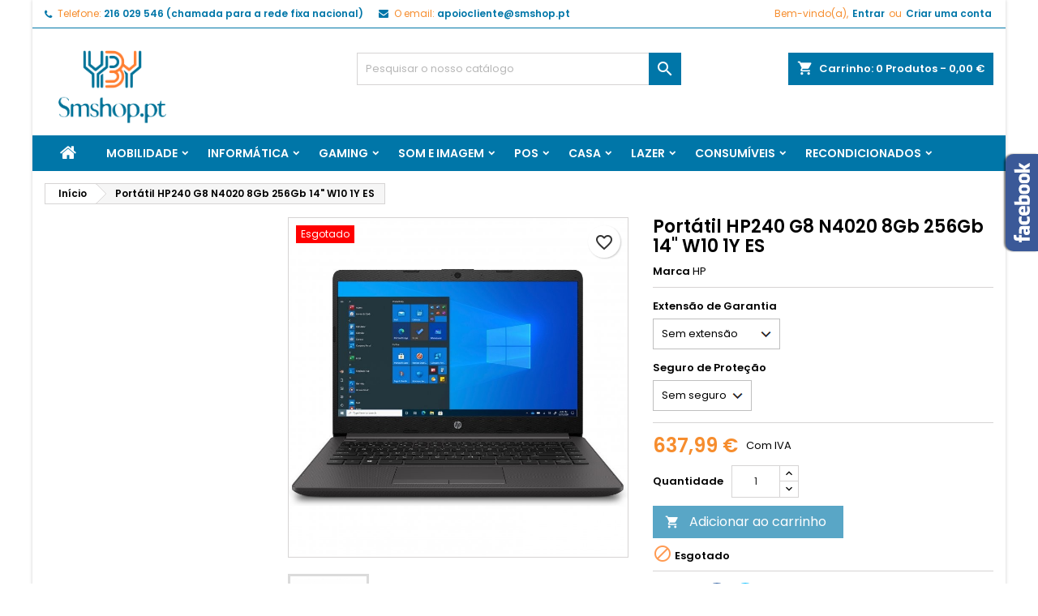

--- FILE ---
content_type: text/html; charset=utf-8
request_url: https://smshop.pt/inicio/636-portatil-hp240-g8-n4020-8gb-256gb-14-w10-1y-es.html
body_size: 233116
content:
<!doctype html>
<html lang="pt">

  <head>
    
      
  <meta charset="utf-8">


  <meta http-equiv="x-ua-compatible" content="ie=edge">



  <link rel="canonical" href="https://smshop.pt/inicio/636-portatil-hp240-g8-n4020-8gb-256gb-14-w10-1y-es.html">

  <title>Portátil HP240 G8 N4020 8Gb 256Gb 14&quot; W10 1Y ES</title>
  
    
  
  <meta name="description" content="">
  <meta name="keywords" content="">
        <link rel="canonical" href="https://smshop.pt/inicio/636-portatil-hp240-g8-n4020-8gb-256gb-14-w10-1y-es.html">
  
  
        




  <meta name="viewport" content="width=device-width, initial-scale=1">



  <link rel="icon" type="image/vnd.microsoft.icon" href="https://smshop.pt/img/favicon.ico?1762863642">
  <link rel="shortcut icon" type="image/x-icon" href="https://smshop.pt/img/favicon.ico?1762863642">



  
<link rel="font" rel="preload" as="font" type="font/woff2" crossorigin href="https://smshop.pt/themes/AngarTheme/assets/css/fonts/material_icons.woff2"/>
<link rel="font" rel="preload" as="font" type="font/woff2" crossorigin href="https://smshop.pt/themes/AngarTheme/assets/css/fonts/fontawesome-webfont.woff2?v=4.7.0"/>

  <link rel="stylesheet" rel="preload" as="style" href="https://smshop.pt/themes/AngarTheme/assets/css/theme.css" media="all" />
  <link rel="stylesheet" rel="preload" as="style" href="https://smshop.pt/themes/AngarTheme/assets/css/libs/jquery.bxslider.css" media="all" />
  <link rel="stylesheet" rel="preload" as="style" href="https://smshop.pt/themes/AngarTheme/assets/css/font-awesome.css" media="all" />
  <link rel="stylesheet" rel="preload" as="style" href="https://smshop.pt/themes/AngarTheme/assets/css/angartheme.css" media="all" />
  <link rel="stylesheet" rel="preload" as="style" href="https://smshop.pt/themes/AngarTheme/assets/css/home_modyficators.css" media="all" />
  <link rel="stylesheet" rel="preload" as="style" href="https://smshop.pt/themes/AngarTheme/assets/css/rwd.css" media="all" />
  <link rel="stylesheet" rel="preload" as="style" href="https://smshop.pt/themes/AngarTheme/assets/css/black.css" media="all" />
  <link rel="stylesheet" rel="preload" as="style" href="https://smshop.pt/modules/blockreassurance/views/dist/front.css" media="all" />
  <link rel="stylesheet" rel="preload" as="style" href="https://smshop.pt/modules/ps_socialfollow/views/css/ps_socialfollow.css" media="all" />
  <link rel="stylesheet" rel="preload" as="style" href="https://smshop.pt/themes/AngarTheme/modules/ps_searchbar/ps_searchbar.css" media="all" />
  <link rel="stylesheet" rel="preload" as="style" href="https://smshop.pt/modules/angarfacebook/views/css/angarfacebook.css" media="all" />
  <link rel="stylesheet" rel="preload" as="style" href="https://smshop.pt/modules/angarslider/views/css/angarslider.css" media="all" />
  <link rel="stylesheet" rel="preload" as="style" href="https://smshop.pt/modules/angarscrolltop/views/css/angarscrolltop.css" media="all" />
  <link rel="stylesheet" rel="preload" as="style" href="https://smshop.pt/themes/AngarTheme/modules/productcomments/views/css/productcomments.css" media="all" />
  <link rel="stylesheet" rel="preload" as="style" href="https://smshop.pt/modules/customproducttabs//views/css/customproducttabs.css" media="all" />
  <link rel="stylesheet" rel="preload" as="style" href="https://smshop.pt/js/jquery/ui/themes/base/minified/jquery-ui.min.css" media="all" />
  <link rel="stylesheet" rel="preload" as="style" href="https://smshop.pt/js/jquery/ui/themes/base/minified/jquery.ui.theme.min.css" media="all" />
  <link rel="stylesheet" rel="preload" as="style" href="https://smshop.pt/themes/AngarTheme/modules/blockwishlist/public/wishlist.css" media="all" />
  <link rel="stylesheet" rel="preload" as="style" href="https://smshop.pt/themes/AngarTheme/assets/css/custom.css" media="all" />


  <link rel="stylesheet" href="https://smshop.pt/themes/AngarTheme/assets/css/theme.css" type="text/css" media="all">
  <link rel="stylesheet" href="https://smshop.pt/themes/AngarTheme/assets/css/libs/jquery.bxslider.css" type="text/css" media="all">
  <link rel="stylesheet" href="https://smshop.pt/themes/AngarTheme/assets/css/font-awesome.css" type="text/css" media="all">
  <link rel="stylesheet" href="https://smshop.pt/themes/AngarTheme/assets/css/angartheme.css" type="text/css" media="all">
  <link rel="stylesheet" href="https://smshop.pt/themes/AngarTheme/assets/css/home_modyficators.css" type="text/css" media="all">
  <link rel="stylesheet" href="https://smshop.pt/themes/AngarTheme/assets/css/rwd.css" type="text/css" media="all">
  <link rel="stylesheet" href="https://smshop.pt/themes/AngarTheme/assets/css/black.css" type="text/css" media="all">
  <link rel="stylesheet" href="https://smshop.pt/modules/blockreassurance/views/dist/front.css" type="text/css" media="all">
  <link rel="stylesheet" href="https://smshop.pt/modules/ps_socialfollow/views/css/ps_socialfollow.css" type="text/css" media="all">
  <link rel="stylesheet" href="https://smshop.pt/themes/AngarTheme/modules/ps_searchbar/ps_searchbar.css" type="text/css" media="all">
  <link rel="stylesheet" href="https://smshop.pt/modules/angarfacebook/views/css/angarfacebook.css" type="text/css" media="all">
  <link rel="stylesheet" href="https://smshop.pt/modules/angarslider/views/css/angarslider.css" type="text/css" media="all">
  <link rel="stylesheet" href="https://smshop.pt/modules/angarscrolltop/views/css/angarscrolltop.css" type="text/css" media="all">
  <link rel="stylesheet" href="https://smshop.pt/themes/AngarTheme/modules/productcomments/views/css/productcomments.css" type="text/css" media="all">
  <link rel="stylesheet" href="https://smshop.pt/modules/customproducttabs//views/css/customproducttabs.css" type="text/css" media="all">
  <link rel="stylesheet" href="https://smshop.pt/js/jquery/ui/themes/base/minified/jquery-ui.min.css" type="text/css" media="all">
  <link rel="stylesheet" href="https://smshop.pt/js/jquery/ui/themes/base/minified/jquery.ui.theme.min.css" type="text/css" media="all">
  <link rel="stylesheet" href="https://smshop.pt/themes/AngarTheme/modules/blockwishlist/public/wishlist.css" type="text/css" media="all">
  <link rel="stylesheet" href="https://smshop.pt/themes/AngarTheme/assets/css/custom.css" type="text/css" media="all">


<link rel="stylesheet" rel="preload" as="style" href="https://fonts.googleapis.com/css?family=Poppins:400,600&amp;subset=latin,latin-ext&display=block" type="text/css" media="all" />


  

  <script type="text/javascript">
        var blockwishlistController = "https:\/\/smshop.pt\/module\/blockwishlist\/action";
        var prestashop = {"cart":{"products":[],"totals":{"total":{"type":"total","label":"Total","amount":0,"value":"0,00\u00a0\u20ac"},"total_including_tax":{"type":"total","label":"Total (com IVA)","amount":0,"value":"0,00\u00a0\u20ac"},"total_excluding_tax":{"type":"total","label":"Total (sem IVA)","amount":0,"value":"0,00\u00a0\u20ac"}},"subtotals":{"products":{"type":"products","label":"Subtotal","amount":0,"value":"0,00\u00a0\u20ac"},"discounts":null,"shipping":{"type":"shipping","label":"Envio","amount":0,"value":""},"tax":{"type":"tax","label":"Impostos inclu\u00eddos","amount":0,"value":"0,00\u00a0\u20ac"}},"products_count":0,"summary_string":"0 artigos","vouchers":{"allowed":1,"added":[]},"discounts":[],"minimalPurchase":0,"minimalPurchaseRequired":""},"currency":{"id":2,"name":"Euro","iso_code":"EUR","iso_code_num":"978","sign":"\u20ac"},"customer":{"lastname":null,"firstname":null,"email":null,"birthday":null,"newsletter":null,"newsletter_date_add":null,"optin":null,"website":null,"company":null,"siret":null,"ape":null,"is_logged":false,"gender":{"type":null,"name":null},"addresses":[]},"country":{"id_zone":10,"id_currency":0,"call_prefix":351,"iso_code":"PT","active":"1","contains_states":"1","need_identification_number":"0","need_zip_code":"1","zip_code_format":"NNNN-NNN","display_tax_label":"1","name":"Portugal","id":15},"language":{"name":"Portugu\u00eas PT (Portuguese)","iso_code":"pt","locale":"pt-PT","language_code":"pt-pt","active":"1","is_rtl":"0","date_format_lite":"d-m-Y","date_format_full":"d-m-Y H:i:s","id":2},"page":{"title":"","canonical":"https:\/\/smshop.pt\/inicio\/636-portatil-hp240-g8-n4020-8gb-256gb-14-w10-1y-es.html","meta":{"title":"Port\u00e1til HP240 G8 N4020 8Gb 256Gb 14\" W10 1Y ES","description":"","keywords":"","robots":"index"},"page_name":"product","body_classes":{"lang-pt":true,"lang-rtl":false,"country-PT":true,"currency-EUR":true,"layout-left-column":true,"page-product":true,"tax-display-enabled":true,"page-customer-account":false,"product-id-636":true,"product-Port\u00e1til HP240 G8 N4020 8Gb 256Gb 14\" W10 1Y ES":true,"product-id-category-2":true,"product-id-manufacturer-45":true,"product-id-supplier-1":true,"product-available-for-order":true},"admin_notifications":[],"password-policy":{"feedbacks":{"0":"Muito fraco","1":"Fraco","2":"M\u00e9dio","3":"Forte","4":"Muito forte","Straight rows of keys are easy to guess":"As linhas rectas de teclas s\u00e3o f\u00e1ceis de adivinhar","Short keyboard patterns are easy to guess":"Os padr\u00f5es curtos do teclado s\u00e3o f\u00e1ceis de adivinhar","Use a longer keyboard pattern with more turns":"Utilizar um padr\u00e3o de teclado mais longo com mais voltas","Repeats like \"aaa\" are easy to guess":"Repeti\u00e7\u00f5es como \"aaa\" s\u00e3o f\u00e1ceis de adivinhar","Repeats like \"abcabcabc\" are only slightly harder to guess than \"abc\"":"Repeti\u00e7\u00f5es como \"abcabcabc\" s\u00e3o apenas ligeiramente mais dif\u00edceis de adivinhar do que \"abc\"","Sequences like abc or 6543 are easy to guess":"Sequ\u00eancias como \"abc\" ou \"6543\" s\u00e3o f\u00e1ceis de adivinhar","Recent years are easy to guess":"Os \u00faltimos anos s\u00e3o f\u00e1ceis de adivinhar","Dates are often easy to guess":"As datas s\u00e3o muitas vezes f\u00e1ceis de adivinhar","This is a top-10 common password":"Esta \u00e9 uma das 10 palavras-passe mais comuns","This is a top-100 common password":"Esta \u00e9 uma das top-100 palavras-passe mais usadas e comuns","This is a very common password":"Esta \u00e9 uma palavra-passe muito comum","This is similar to a commonly used password":"Isto \u00e9 semelhante a uma palavra-passe comummente utilizada","A word by itself is easy to guess":"Uma palavra por si s\u00f3 \u00e9 f\u00e1cil de adivinhar","Names and surnames by themselves are easy to guess":"Os nomes e apelidos por si s\u00f3 s\u00e3o f\u00e1ceis de adivinhar","Common names and surnames are easy to guess":"Os nomes comuns e os apelidos s\u00e3o f\u00e1ceis de adivinhar","Use a few words, avoid common phrases":"Utilizar poucas palavras, evitar frases comuns","No need for symbols, digits, or uppercase letters":"N\u00e3o s\u00e3o necess\u00e1rios s\u00edmbolos, d\u00edgitos ou letras mai\u00fasculas","Avoid repeated words and characters":"Evitar palavras e caracteres repetidos","Avoid sequences":"Evitar sequ\u00eancias","Avoid recent years":"Evitar os \u00faltimos anos","Avoid years that are associated with you":"Evitar os anos que lhe est\u00e3o associados","Avoid dates and years that are associated with you":"Evitar datas e anos que estejam associados a si","Capitalization doesn't help very much":"A capitaliza\u00e7\u00e3o n\u00e3o ajuda muito","All-uppercase is almost as easy to guess as all-lowercase":"As mai\u00fasculas s\u00e3o quase t\u00e3o f\u00e1ceis de adivinhar como as min\u00fasculas","Reversed words aren't much harder to guess":"As palavras invertidas n\u00e3o s\u00e3o muito mais dif\u00edceis de adivinhar","Predictable substitutions like '@' instead of 'a' don't help very much":"As substitui\u00e7\u00f5es previs\u00edveis como \"@\" em vez de \"a\" n\u00e3o ajudam muito","Add another word or two. Uncommon words are better.":"Acrescentar mais uma ou duas palavras. As palavras pouco comuns s\u00e3o melhores."}}},"shop":{"name":"SM Shop","logo":"https:\/\/smshop.pt\/img\/logo-1762819222.jpg","stores_icon":"https:\/\/smshop.pt\/img\/logo_stores.png","favicon":"https:\/\/smshop.pt\/img\/favicon.ico"},"core_js_public_path":"\/themes\/","urls":{"base_url":"https:\/\/smshop.pt\/","current_url":"https:\/\/smshop.pt\/inicio\/636-portatil-hp240-g8-n4020-8gb-256gb-14-w10-1y-es.html","shop_domain_url":"https:\/\/smshop.pt","img_ps_url":"https:\/\/smshop.pt\/img\/","img_cat_url":"https:\/\/smshop.pt\/img\/c\/","img_lang_url":"https:\/\/smshop.pt\/img\/l\/","img_prod_url":"https:\/\/smshop.pt\/img\/p\/","img_manu_url":"https:\/\/smshop.pt\/img\/m\/","img_sup_url":"https:\/\/smshop.pt\/img\/su\/","img_ship_url":"https:\/\/smshop.pt\/img\/s\/","img_store_url":"https:\/\/smshop.pt\/img\/st\/","img_col_url":"https:\/\/smshop.pt\/img\/co\/","img_url":"https:\/\/smshop.pt\/themes\/AngarTheme\/assets\/img\/","css_url":"https:\/\/smshop.pt\/themes\/AngarTheme\/assets\/css\/","js_url":"https:\/\/smshop.pt\/themes\/AngarTheme\/assets\/js\/","pic_url":"https:\/\/smshop.pt\/upload\/","theme_assets":"https:\/\/smshop.pt\/themes\/AngarTheme\/assets\/","theme_dir":"https:\/\/smshop.pt\/themes\/AngarTheme\/","pages":{"address":"https:\/\/smshop.pt\/endereco","addresses":"https:\/\/smshop.pt\/enderecos","authentication":"https:\/\/smshop.pt\/inicio-de-sessao","manufacturer":"https:\/\/smshop.pt\/marcas","cart":"https:\/\/smshop.pt\/carrinho","category":"https:\/\/smshop.pt\/index.php?controller=category","cms":"https:\/\/smshop.pt\/index.php?controller=cms","contact":"https:\/\/smshop.pt\/contacte-nos","discount":"https:\/\/smshop.pt\/descontos","guest_tracking":"https:\/\/smshop.pt\/seguimento-de-visitante","history":"https:\/\/smshop.pt\/historico-de-encomendas","identity":"https:\/\/smshop.pt\/identidade","index":"https:\/\/smshop.pt\/","my_account":"https:\/\/smshop.pt\/a-minha-conta","order_confirmation":"https:\/\/smshop.pt\/confirmacao-encomenda","order_detail":"https:\/\/smshop.pt\/index.php?controller=order-detail","order_follow":"https:\/\/smshop.pt\/acompanhar-encomenda","order":"https:\/\/smshop.pt\/encomenda","order_return":"https:\/\/smshop.pt\/index.php?controller=order-return","order_slip":"https:\/\/smshop.pt\/nota-de-encomenda","pagenotfound":"https:\/\/smshop.pt\/p\u00e1gina-n\u00e3o-encontrada","password":"https:\/\/smshop.pt\/recuperar-palavra-passe","pdf_invoice":"https:\/\/smshop.pt\/index.php?controller=pdf-invoice","pdf_order_return":"https:\/\/smshop.pt\/index.php?controller=pdf-order-return","pdf_order_slip":"https:\/\/smshop.pt\/index.php?controller=pdf-order-slip","prices_drop":"https:\/\/smshop.pt\/promocoes","product":"https:\/\/smshop.pt\/index.php?controller=product","registration":"https:\/\/smshop.pt\/index.php?controller=registration","search":"https:\/\/smshop.pt\/pesquisa","sitemap":"https:\/\/smshop.pt\/mapa do site","stores":"https:\/\/smshop.pt\/lojas","supplier":"https:\/\/smshop.pt\/fornecedores","new_products":"https:\/\/smshop.pt\/novos-produtos","brands":"https:\/\/smshop.pt\/marcas","register":"https:\/\/smshop.pt\/index.php?controller=registration","order_login":"https:\/\/smshop.pt\/encomenda?login=1"},"alternative_langs":[],"actions":{"logout":"https:\/\/smshop.pt\/?mylogout="},"no_picture_image":{"bySize":{"small_default":{"url":"https:\/\/smshop.pt\/img\/p\/pt-default-small_default.jpg","width":98,"height":98},"cart_default":{"url":"https:\/\/smshop.pt\/img\/p\/pt-default-cart_default.jpg","width":125,"height":125},"home_default":{"url":"https:\/\/smshop.pt\/img\/p\/pt-default-home_default.jpg","width":259,"height":259},"medium_default":{"url":"https:\/\/smshop.pt\/img\/p\/pt-default-medium_default.jpg","width":452,"height":452},"large_default":{"url":"https:\/\/smshop.pt\/img\/p\/pt-default-large_default.jpg","width":800,"height":800}},"small":{"url":"https:\/\/smshop.pt\/img\/p\/pt-default-small_default.jpg","width":98,"height":98},"medium":{"url":"https:\/\/smshop.pt\/img\/p\/pt-default-home_default.jpg","width":259,"height":259},"large":{"url":"https:\/\/smshop.pt\/img\/p\/pt-default-large_default.jpg","width":800,"height":800},"legend":""}},"configuration":{"display_taxes_label":true,"display_prices_tax_incl":true,"is_catalog":false,"show_prices":true,"opt_in":{"partner":true},"quantity_discount":{"type":"discount","label":"Desconto por unidade"},"voucher_enabled":1,"return_enabled":1},"field_required":[],"breadcrumb":{"links":[{"title":"In\u00edcio","url":"https:\/\/smshop.pt\/"},{"title":"Port\u00e1til HP240 G8 N4020 8Gb 256Gb 14\" W10 1Y ES","url":"https:\/\/smshop.pt\/inicio\/636-portatil-hp240-g8-n4020-8gb-256gb-14-w10-1y-es.html"}],"count":2},"link":{"protocol_link":"https:\/\/","protocol_content":"https:\/\/"},"time":1768838651,"static_token":"4c88d832584c19ee6aeee3bcfa573083","token":"982548999b5d677399dc50a78acaaf23","debug":false};
        var productsAlreadyTagged = [];
        var psemailsubscription_subscription = "https:\/\/smshop.pt\/module\/ps_emailsubscription\/subscription";
        var psr_icon_color = "#F19D76";
        var removeFromWishlistUrl = "https:\/\/smshop.pt\/module\/blockwishlist\/action?action=deleteProductFromWishlist";
        var wishlistAddProductToCartUrl = "https:\/\/smshop.pt\/module\/blockwishlist\/action?action=addProductToCart";
        var wishlistUrl = "https:\/\/smshop.pt\/module\/blockwishlist\/view";
      </script>



  
<style type="text/css">
body {
background-color: #ffffff;
font-family: "Poppins", Arial, Helvetica, sans-serif;
}

.products .product-miniature .product-title {
height: 32px;
}

.products .product-miniature .product-title a {
font-size: 14px;
line-height: 16px;
}

#content-wrapper .products .product-miniature .product-desc {
height: 36px;
}

@media (min-width: 991px) {
#home_categories ul li .cat-container {
min-height: 0px;
}
}

@media (min-width: 768px) {
#_desktop_logo {
padding-top: 22px;
padding-bottom: 10px;
}
}

nav.header-nav {
background: #ffffff;
}

nav.header-nav,
.header_sep2 #contact-link span.shop-phone,
.header_sep2 #contact-link span.shop-phone.shop-tel,
.header_sep2 #contact-link span.shop-phone:last-child,
.header_sep2 .lang_currency_top,
.header_sep2 .lang_currency_top:last-child,
.header_sep2 #_desktop_currency_selector,
.header_sep2 #_desktop_language_selector,
.header_sep2 #_desktop_user_info {
border-color: #0076a8;
}

#contact-link,
#contact-link a,
.lang_currency_top span.lang_currency_text,
.lang_currency_top .dropdown i.expand-more,
nav.header-nav .user-info span,
nav.header-nav .user-info a.logout,
#languages-block-top div.current,
nav.header-nav a{
color: #f68d2e;
}

#contact-link span.shop-phone strong,
#contact-link span.shop-phone strong a,
.lang_currency_top span.expand-more,
nav.header-nav .user-info a.account {
color: #0076a8;
}

#contact-link span.shop-phone i {
color: #0076a8;
}

.header-top {
background: #ffffff;
}

div#search_widget form button[type=submit] {
background: #0076a8;
color: #ffffff;
}

div#search_widget form button[type=submit]:hover {
background: #f68d2e;
color: #ffffff;
}


#header div#_desktop_cart .blockcart .header {
background: #0076a8;
}

#header div#_desktop_cart .blockcart .header a.cart_link {
color: #ffffff;
}


#homepage-slider .bx-wrapper .bx-pager.bx-default-pager a:hover,
#homepage-slider .bx-wrapper .bx-pager.bx-default-pager a.active{
background: #0076a8;
}

div#rwd_menu {
background: #0076a8;
}

div#rwd_menu,
div#rwd_menu a {
color: #ffffff;
}

div#rwd_menu,
div#rwd_menu .rwd_menu_item,
div#rwd_menu .rwd_menu_item:first-child {
border-color: #0076a8;
}

div#rwd_menu .rwd_menu_item:hover,
div#rwd_menu .rwd_menu_item:focus,
div#rwd_menu .rwd_menu_item a:hover,
div#rwd_menu .rwd_menu_item a:focus {
color: #ffffff;
background: #f68d2e;
}

#mobile_top_menu_wrapper2 .top-menu li a:hover,
.rwd_menu_open ul.user_info li a:hover {
background: #f68d2e;
color: #ffffff;
}

#_desktop_top_menu{
background: #0076a8;
}

#_desktop_top_menu,
#_desktop_top_menu > ul > li,
.menu_sep1 #_desktop_top_menu > ul > li,
.menu_sep1 #_desktop_top_menu > ul > li:last-child,
.menu_sep2 #_desktop_top_menu,
.menu_sep2 #_desktop_top_menu > ul > li,
.menu_sep2 #_desktop_top_menu > ul > li:last-child,
.menu_sep3 #_desktop_top_menu,
.menu_sep4 #_desktop_top_menu,
.menu_sep5 #_desktop_top_menu,
.menu_sep6 #_desktop_top_menu {
border-color: #0076a8;
}

#_desktop_top_menu > ul > li > a {
color: #ffffff;
}

#_desktop_top_menu > ul > li:hover > a {
color: #ffffff;
background: #f68d2e;
}

.submenu1 #_desktop_top_menu .popover.sub-menu ul.top-menu li a:hover,
.submenu3 #_desktop_top_menu .popover.sub-menu ul.top-menu li a:hover,
.live_edit_0.submenu1 #_desktop_top_menu .popover.sub-menu ul.top-menu li:hover > a,
.live_edit_0.submenu3 #_desktop_top_menu .popover.sub-menu ul.top-menu li:hover > a {
background: #f68d2e;
color: #ffffff;
}


#home_categories .homecat_title span {
border-color: #0076a8;
}

#home_categories ul li .homecat_name span {
background: #0076a8;
}

#home_categories ul li a.view_more {
background: #0076a8;
color: #ffffff;
border-color: #0076a8;
}

#home_categories ul li a.view_more:hover {
background: #1b1a1b;
color: #ffffff;
border-color: #1b1a1b;
}

.columns .text-uppercase a,
.columns .text-uppercase span,
.columns div#_desktop_cart .cart_index_title a,
#home_man_product .catprod_title a span {
border-color: #0076a8;
}

#index .tabs ul.nav-tabs li.nav-item a.active,
#index .tabs ul.nav-tabs li.nav-item a:hover,
.index_title a,
.index_title span {
border-color: #0c6534;
}

a.product-flags-plist span.product-flag,
a.product-flags-plist span.product-flag.new,
#home_cat_product a.product-flags-plist span.product-flag.new,
#product #content .product-flags li,
#product #content .product-flags .product-flag.new {
background: #0076a8;
}

.products .product-miniature .product-title a,
#home_cat_product ul li .right-block .name_block a {
color: #0076a8;
}

.products .product-miniature span.price,
#home_cat_product ul li .product-price-and-shipping .price,
.ui-widget .search_right span.search_price,
body#view #main .wishlist-product-price {
color: #f68d2e;
}

.button-container .add-to-cart:hover,
#subcart .cart-buttons .viewcart:hover,
body#view ul li.wishlist-products-item .wishlist-product-bottom .btn-primary:hover {
background: #0076a8;
color: #ffffff;
border-color: #0076a8;
}

.button-container .add-to-cart,
.button-container .add-to-cart:disabled,
#subcart .cart-buttons .viewcart,
body#view ul li.wishlist-products-item .wishlist-product-bottom .btn-primary {
background: #0076a8;
color: #ffffff;
border-color: #0076a8;
}

#home_cat_product .catprod_title span {
border-color: #0c6534;
}

#home_man .man_title span {
border-color: #0076a8;
}

div#angarinfo_block .icon_cms {
color: #0076a8;
}

.footer-container {
background: #0076a8;
}

.footer-container,
.footer-container .h3,
.footer-container .links .title,
.row.social_footer {
border-color: #0076a8;
}

.footer-container .h3 span,
.footer-container .h3 a,
.footer-container .links .title span.h3,
.footer-container .links .title a.h3 {
border-color: #f68d2e;
}

.footer-container,
.footer-container .h3,
.footer-container .links .title .h3,
.footer-container a,
.footer-container li a,
.footer-container .links ul>li a {
color: #ffffff;
}

.block_newsletter .btn-newsletter {
background: #f68d2e;
color: #ffffff;
}

.block_newsletter .btn-newsletter:hover {
background: #f68d2e;
color: #ffffff;
}

.footer-container .bottom-footer {
background: #0076a8;
border-color: #0076a8;
color: #ffffff;
}

.product-prices .current-price span.price {
color: #f68d2e;
}

.product-add-to-cart button.btn.add-to-cart:hover {
background: #0076a8;
color: #ffffff;
border-color: #0076a8;
}

.product-add-to-cart button.btn.add-to-cart,
.product-add-to-cart button.btn.add-to-cart:disabled {
background: #0076a8;
color: #ffffff;
border-color: #0076a8;
}

#product .tabs ul.nav-tabs li.nav-item a.active,
#product .tabs ul.nav-tabs li.nav-item a:hover,
#product .index_title span,
.page-product-heading span,
body #product-comments-list-header .comments-nb {
border-color: #0076a8;
}

body .btn-primary:hover {
background: #0076a8;
color: #ffffff;
border-color: #0076a8;
}

body .btn-primary,
body .btn-primary.disabled,
body .btn-primary:disabled,
body .btn-primary.disabled:hover {
background: #0076a8;
color: #ffffff;
border-color: #0076a8;
}

body .btn-secondary:hover {
background: #eeeeee;
color: #0076a8;
border-color: #d8d8d8;
}

body .btn-secondary,
body .btn-secondary.disabled,
body .btn-secondary:disabled,
body .btn-secondary.disabled:hover {
background: #f6f6f6;
color: #0076a8;
border-color: #d8d8d8;
}

.form-control:focus, .input-group.focus {
border-color: #dbdbdb;
outline-color: #dbdbdb;
}

body .pagination .page-list .current a,
body .pagination .page-list a:hover,
body .pagination .page-list .current a.disabled,
body .pagination .page-list .current a.disabled:hover {
color: #0076a8;
}

.page-my-account #content .links a:hover i {
color: #0076a8;
}

#scroll_top {
background: #0076a8;
color: #ffffff;
}

#scroll_top:hover,
#scroll_top:focus {
background: #0076a8;
color: #ffffff;
}

</style>



    
  <meta property="og:type" content="product">
  <meta property="og:url" content="https://smshop.pt/inicio/636-portatil-hp240-g8-n4020-8gb-256gb-14-w10-1y-es.html">
  <meta property="og:title" content="Portátil HP240 G8 N4020 8Gb 256Gb 14&quot; W10 1Y ES">
  <meta property="og:site_name" content="SM Shop">
  <meta property="og:description" content="">
    <meta property="og:image" content="https://smshop.pt/766-large_default/portatil-hp240-g8-n4020-8gb-256gb-14-w10-1y-es.jpg">
      <meta property="product:pretax_price:amount" content="518.69">
  <meta property="product:pretax_price:currency" content="EUR">
  <meta property="product:price:amount" content="637.99">
  <meta property="product:price:currency" content="EUR">
    
  </head>

  <body id="product" class="lang-pt country-pt currency-eur layout-left-column page-product tax-display-enabled product-id-636 product-portatil-hp240-g8-n4020-8gb-256gb-14--w10-1y-es product-id-category-2 product-id-manufacturer-45 product-id-supplier-1 product-available-for-order live_edit_0  ps_177 ps_815
	color_only #ffffff bg_attatchment_fixed bg_position_tl bg_repeat_xy bg_size_initial slider_position_top slider_controls_black banners_top3 banners_top_tablets2 banners_top_phones1 banners_bottom2 banners_bottom_tablets2 banners_bottom_phones1 submenu1 pl_1col_qty_5 pl_2col_qty_4 pl_3col_qty_3 pl_1col_qty_bigtablets_4 pl_2col_qty_bigtablets_3 pl_3col_qty_bigtablets_2 pl_1col_qty_tablets_3 pl_1col_qty_phones_1 home_tabs1 pl_border_type2 32 14 16 pl_button_icon_no pl_button_qty2 pl_desc_no pl_reviews_no pl_availability_no  hide_reference_yes hide_reassurance_yes product_tabs1    menu_sep1 header_sep1 slider_boxed feat_cat_style2 feat_cat4 feat_cat_bigtablets2 feat_cat_tablets2 feat_cat_phones0 all_products_yes pl_colors_yes newsletter_info_no stickycart_yes stickymenu_yes homeicon_no pl_man_no product_hide_man_no  pl_ref_yes  mainfont_Poppins bg_white standard_carusele not_logged  ">

    
      
    

    <main>
      
              

      <header id="header">
        
          


  <div class="header-banner">
    
  </div>



  <nav class="header-nav">
    <div class="container">
      <div class="row">
          <div class="col-md-12 col-xs-12">
            <div id="_desktop_contact_link">
  <div id="contact-link">

			<span class="shop-phone contact_link">
			<a href="https://smshop.pt/contacte-nos">Contato</a>
		</span>
	
			<span class="shop-phone shop-tel">
			<i class="fa fa-phone"></i>
			<span class="shop-phone_text">Telefone:</span>
			<strong><a href="tel:216 029 546 (chamada para a rede fixa nacional)">216 029 546 (chamada para a rede fixa nacional)</a></strong>
		</span>
	
			<span class="shop-phone shop-email">
			<i class="fa fa-envelope"></i>
			<span class="shop-phone_text">O email:</span>
			<strong><a href="&#109;&#97;&#105;&#108;&#116;&#111;&#58;%61%70%6f%69%6f%63%6c%69%65%6e%74%65@%73%6d%73%68%6f%70.%70%74" >&#x61;&#x70;&#x6f;&#x69;&#x6f;&#x63;&#x6c;&#x69;&#x65;&#x6e;&#x74;&#x65;&#x40;&#x73;&#x6d;&#x73;&#x68;&#x6f;&#x70;&#x2e;&#x70;&#x74;</a></strong>
		</span>
	

  </div>
</div>


            <div id="_desktop_user_info">
  <div class="user-info">


	<ul class="user_info hidden-md-up">

		
			<li><a href="https://smshop.pt/a-minha-conta" title="Inicie sessão na sua conta de cliente" rel="nofollow">Entrar</a></li>
			<li><a href="https://smshop.pt/index.php?controller=registration" title="Inicie sessão na sua conta de cliente" rel="nofollow">Criar uma conta</a></li>

		
	</ul>


	<div class="hidden-sm-down">
		<span class="welcome">Bem-vindo(a),</span>
					<a class="account" href="https://smshop.pt/a-minha-conta" title="Inicie sessão na sua conta de cliente" rel="nofollow">Entrar</a>

			<span class="or">ou</span>

			<a class="account" href="https://smshop.pt/index.php?controller=registration" title="Inicie sessão na sua conta de cliente" rel="nofollow">Criar uma conta</a>
			</div>


  </div>
</div>
          </div>
      </div>
    </div>
  </nav>



  <div class="header-top">
    <div class="container">
	  <div class="row">
        <div class="col-md-4 hidden-sm-down2" id="_desktop_logo">
                            <a href="https://smshop.pt/">
                  <img class="logo img-responsive" src="https://smshop.pt/img/logo-1762819222.jpg" alt="SM Shop">
                </a>
                    </div>
		
<div id="_desktop_cart">

	<div class="cart_top">

		<div class="blockcart cart-preview inactive" data-refresh-url="//smshop.pt/module/ps_shoppingcart/ajax">
			<div class="header">
			
				<div class="cart_index_title">
					<a class="cart_link" rel="nofollow" href="//smshop.pt/carrinho?action=show">
						<i class="material-icons shopping-cart">shopping_cart</i>
						<span class="hidden-sm-down cart_title">Carrinho:</span>
						<span class="cart-products-count">
							0<span> Produtos - 0,00 €</span>
						</span>
					</a>
				</div>


				<div id="subcart">

					<ul class="cart_products">

											<li>Não existem mais artigos no seu carrinho de compras</li>
					
										</ul>

					<ul class="cart-subtotals">

				
						<li>
							<span class="text">Envio</span>
							<span class="value"></span>
							<span class="clearfix"></span>
						</li>

						<li>
							<span class="text">Total</span>
							<span class="value">0,00 €</span>
							<span class="clearfix"></span>
						</li>

					</ul>

					<div class="cart-buttons">
						<a class="btn btn-primary viewcart" href="//smshop.pt/carrinho?action=show">Encomendar <i class="material-icons">&#xE315;</i></a>
											</div>

				</div>

			</div>
		</div>

	</div>

</div>


<!-- Block search module TOP -->
<div id="_desktop_search_widget" class="col-lg-4 col-md-4 col-sm-12 search-widget hidden-sm-down ">
	<div id="search_widget" data-search-controller-url="//smshop.pt/pesquisa">
		<form method="get" action="//smshop.pt/pesquisa">
			<input type="hidden" name="controller" value="search">
			<input type="text" name="s" value="" placeholder="Pesquisar o nosso catálogo" aria-label="Pesquisar">
			<button type="submit">
				<i class="material-icons search">&#xE8B6;</i>
				<span class="hidden-xl-down">Pesquisar</span>
			</button>
		</form>
	</div>
</div>
<!-- /Block search module TOP -->

		<div class="clearfix"></div>
	  </div>
    </div>

	<div id="rwd_menu" class="hidden-md-up">
		<div class="container">
			<div id="menu-icon2" class="rwd_menu_item"><i class="material-icons d-inline">&#xE5D2;</i></div>
			<div id="search-icon" class="rwd_menu_item"><i class="material-icons search">&#xE8B6;</i></div>
			<div id="user-icon" class="rwd_menu_item"><i class="material-icons logged">&#xE7FF;</i></div>
			<div id="_mobile_cart" class="rwd_menu_item"></div>
		</div>
		<div class="clearfix"></div>
	</div>

	<div class="container">
		<div id="mobile_top_menu_wrapper2" class="rwd_menu_open hidden-md-up" style="display:none;">
			<div class="js-top-menu mobile" id="_mobile_top_menu"></div>
		</div>

		<div id="mobile_search_wrapper" class="rwd_menu_open hidden-md-up" style="display:none;">
			<div id="_mobile_search_widget"></div>
		</div>

		<div id="mobile_user_wrapper" class="rwd_menu_open hidden-md-up" style="display:none;">
			<div id="_mobile_user_info"></div>
		</div>
	</div>
  </div>
  

<div class="menu js-top-menu position-static hidden-sm-down" id="_desktop_top_menu">
    

      <ul class="top-menu container" id="top-menu" data-depth="0">

					<li class="home_icon"><a href="https://smshop.pt/"><i class="icon-home"></i><span>Início</span></a></li>
		
	    
							<li class="category" id="category-93">
								  <a
					class="dropdown-item sf-with-ul"
					href="https://smshop.pt/93-mobilidade" data-depth="0"
									  >
										  					  					  <span class="float-xs-right hidden-md-up">
						<span data-target="#top_sub_menu_24363" data-toggle="collapse" class="navbar-toggler collapse-icons">
						  <i class="material-icons add">&#xE313;</i>
						  <i class="material-icons remove">&#xE316;</i>
						</span>
					  </span>
										Mobilidade
				  </a>
				  				  <div  class="popover sub-menu js-sub-menu collapse" id="top_sub_menu_24363">
					

      <ul class="top-menu container"  data-depth="1">

		
	    
							<li class="category" id="category-3">
								  <a
					class="dropdown-item dropdown-submenu sf-with-ul"
					href="https://smshop.pt/3-smartphones" data-depth="1"
									  >
										  					  					  <span class="float-xs-right hidden-md-up">
						<span data-target="#top_sub_menu_11639" data-toggle="collapse" class="navbar-toggler collapse-icons">
						  <i class="material-icons add">&#xE313;</i>
						  <i class="material-icons remove">&#xE316;</i>
						</span>
					  </span>
										Smartphones
				  </a>
				  				  <div  class="collapse" id="top_sub_menu_11639">
					

      <ul class="top-menu container"  data-depth="2">

		
	    
							<li class="category" id="category-17">
								  <a
					class="dropdown-item"
					href="https://smshop.pt/17-smartphones-android" data-depth="2"
									  >
										Smartphones Android
				  </a>
				  				</li>
							<li class="category" id="category-10">
								  <a
					class="dropdown-item"
					href="https://smshop.pt/10-smartphones-iphone" data-depth="2"
									  >
										Smartphones iPhone
				  </a>
				  				</li>
							<li class="category" id="category-30">
								  <a
					class="dropdown-item"
					href="https://smshop.pt/30-resistentes" data-depth="2"
									  >
										Resistentes
				  </a>
				  				</li>
			
		
      </ul>


									  </div>
				  				</li>
							<li class="category" id="category-14">
								  <a
					class="dropdown-item dropdown-submenu sf-with-ul"
					href="https://smshop.pt/14-wearables" data-depth="1"
									  >
										  					  					  <span class="float-xs-right hidden-md-up">
						<span data-target="#top_sub_menu_93198" data-toggle="collapse" class="navbar-toggler collapse-icons">
						  <i class="material-icons add">&#xE313;</i>
						  <i class="material-icons remove">&#xE316;</i>
						</span>
					  </span>
										Wearables
				  </a>
				  				  <div  class="collapse" id="top_sub_menu_93198">
					

      <ul class="top-menu container"  data-depth="2">

		
	    
							<li class="category" id="category-27">
								  <a
					class="dropdown-item"
					href="https://smshop.pt/27-smartwatches" data-depth="2"
									  >
										Smartwatches
				  </a>
				  				</li>
							<li class="category" id="category-28">
								  <a
					class="dropdown-item"
					href="https://smshop.pt/28-smartbands" data-depth="2"
									  >
										Smartbands
				  </a>
				  				</li>
			
		
      </ul>


									  </div>
				  				</li>
							<li class="category" id="category-16">
								  <a
					class="dropdown-item dropdown-submenu"
					href="https://smshop.pt/16-tablets" data-depth="1"
									  >
										Tablets
				  </a>
				  				</li>
							<li class="category" id="category-15">
								  <a
					class="dropdown-item dropdown-submenu sf-with-ul"
					href="https://smshop.pt/15-acessorios" data-depth="1"
									  >
										  					  					  <span class="float-xs-right hidden-md-up">
						<span data-target="#top_sub_menu_59350" data-toggle="collapse" class="navbar-toggler collapse-icons">
						  <i class="material-icons add">&#xE313;</i>
						  <i class="material-icons remove">&#xE316;</i>
						</span>
					  </span>
										Acessórios
				  </a>
				  				  <div  class="collapse" id="top_sub_menu_59350">
					

      <ul class="top-menu container"  data-depth="2">

		
	    
							<li class="category" id="category-22">
								  <a
					class="dropdown-item"
					href="https://smshop.pt/22-auriculares-bluetooth" data-depth="2"
									  >
										Auriculares Bluetooth
				  </a>
				  				</li>
							<li class="category" id="category-23">
								  <a
					class="dropdown-item"
					href="https://smshop.pt/23-auriculares" data-depth="2"
									  >
										Auriculares
				  </a>
				  				</li>
							<li class="category" id="category-24">
								  <a
					class="dropdown-item"
					href="https://smshop.pt/24-powerbanks" data-depth="2"
									  >
										Powerbanks
				  </a>
				  				</li>
							<li class="category" id="category-25">
								  <a
					class="dropdown-item"
					href="https://smshop.pt/25-carregadores" data-depth="2"
									  >
										Carregadores
				  </a>
				  				</li>
							<li class="category" id="category-116">
								  <a
					class="dropdown-item"
					href="https://smshop.pt/116-pulseiras-smartwatch" data-depth="2"
									  >
										Pulseiras Smartwatch
				  </a>
				  				</li>
							<li class="category" id="category-51">
								  <a
					class="dropdown-item"
					href="https://smshop.pt/51-peliculas-protecao" data-depth="2"
									  >
										Peliculas Proteção
				  </a>
				  				</li>
							<li class="category" id="category-36">
								  <a
					class="dropdown-item"
					href="https://smshop.pt/36-acessorios-de-mobilidade" data-depth="2"
									  >
										Acessórios de Mobilidade
				  </a>
				  				</li>
							<li class="category" id="category-43">
								  <a
					class="dropdown-item"
					href="https://smshop.pt/43-outros-acessorios" data-depth="2"
									  >
										Outros Acessorios
				  </a>
				  				</li>
			
		
      </ul>


									  </div>
				  				</li>
							<li class="category" id="category-11">
								  <a
					class="dropdown-item dropdown-submenu"
					href="https://smshop.pt/11-telemoveis-e-telefones" data-depth="1"
									  >
										Telemóveis e Telefones
				  </a>
				  				</li>
			
		
      </ul>


																																	  </div>
				  				</li>
							<li class="category" id="category-53">
								  <a
					class="dropdown-item sf-with-ul"
					href="https://smshop.pt/53-informatica" data-depth="0"
									  >
										  					  					  <span class="float-xs-right hidden-md-up">
						<span data-target="#top_sub_menu_73586" data-toggle="collapse" class="navbar-toggler collapse-icons">
						  <i class="material-icons add">&#xE313;</i>
						  <i class="material-icons remove">&#xE316;</i>
						</span>
					  </span>
										Informática
				  </a>
				  				  <div  class="popover sub-menu js-sub-menu collapse" id="top_sub_menu_73586">
					

      <ul class="top-menu container"  data-depth="1">

		
	    
							<li class="category" id="category-301">
								  <a
					class="dropdown-item dropdown-submenu"
					href="https://smshop.pt/301-calculadoras" data-depth="1"
									  >
										Calculadoras
				  </a>
				  				</li>
							<li class="category" id="category-54">
								  <a
					class="dropdown-item dropdown-submenu sf-with-ul"
					href="https://smshop.pt/54-cameras" data-depth="1"
									  >
										  					  					  <span class="float-xs-right hidden-md-up">
						<span data-target="#top_sub_menu_11986" data-toggle="collapse" class="navbar-toggler collapse-icons">
						  <i class="material-icons add">&#xE313;</i>
						  <i class="material-icons remove">&#xE316;</i>
						</span>
					  </span>
										Cameras
				  </a>
				  				  <div  class="collapse" id="top_sub_menu_11986">
					

      <ul class="top-menu container"  data-depth="2">

		
	    
							<li class="category" id="category-60">
								  <a
					class="dropdown-item"
					href="https://smshop.pt/60-desporto" data-depth="2"
									  >
										Desporto
				  </a>
				  				</li>
							<li class="category" id="category-62">
								  <a
					class="dropdown-item"
					href="https://smshop.pt/62-video-vigilancia" data-depth="2"
									  >
										Video Vigilancia
				  </a>
				  				</li>
			
		
      </ul>


									  </div>
				  				</li>
							<li class="category" id="category-55">
								  <a
					class="dropdown-item dropdown-submenu sf-with-ul"
					href="https://smshop.pt/55-computadores" data-depth="1"
									  >
										  					  					  <span class="float-xs-right hidden-md-up">
						<span data-target="#top_sub_menu_17265" data-toggle="collapse" class="navbar-toggler collapse-icons">
						  <i class="material-icons add">&#xE313;</i>
						  <i class="material-icons remove">&#xE316;</i>
						</span>
					  </span>
										Computadores
				  </a>
				  				  <div  class="collapse" id="top_sub_menu_17265">
					

      <ul class="top-menu container"  data-depth="2">

		
	    
							<li class="category" id="category-63">
								  <a
					class="dropdown-item"
					href="https://smshop.pt/63-all-in-one" data-depth="2"
									  >
										All in One
				  </a>
				  				</li>
							<li class="category" id="category-64">
								  <a
					class="dropdown-item"
					href="https://smshop.pt/64-mini-pc" data-depth="2"
									  >
										Mini PC
				  </a>
				  				</li>
							<li class="category" id="category-65">
								  <a
					class="dropdown-item"
					href="https://smshop.pt/65-desktop" data-depth="2"
									  >
										Desktop
				  </a>
				  				</li>
							<li class="category" id="category-66">
								  <a
					class="dropdown-item"
					href="https://smshop.pt/66-portateis" data-depth="2"
									  >
										Portáteis
				  </a>
				  				</li>
							<li class="category" id="category-67">
								  <a
					class="dropdown-item"
					href="https://smshop.pt/67-raspberry" data-depth="2"
									  >
										Raspberry
				  </a>
				  				</li>
			
		
      </ul>


									  </div>
				  				</li>
							<li class="category" id="category-73">
								  <a
					class="dropdown-item dropdown-submenu"
					href="https://smshop.pt/73-controlo-de-acesso" data-depth="1"
									  >
										Controlo de Acesso
				  </a>
				  				</li>
							<li class="category" id="category-302">
								  <a
					class="dropdown-item dropdown-submenu"
					href="https://smshop.pt/302-display" data-depth="1"
									  >
										Display
				  </a>
				  				</li>
							<li class="category" id="category-74">
								  <a
					class="dropdown-item dropdown-submenu"
					href="https://smshop.pt/74-gps" data-depth="1"
									  >
										GPS
				  </a>
				  				</li>
							<li class="category" id="category-56">
								  <a
					class="dropdown-item dropdown-submenu sf-with-ul"
					href="https://smshop.pt/56-impressoras" data-depth="1"
									  >
										  					  					  <span class="float-xs-right hidden-md-up">
						<span data-target="#top_sub_menu_42987" data-toggle="collapse" class="navbar-toggler collapse-icons">
						  <i class="material-icons add">&#xE313;</i>
						  <i class="material-icons remove">&#xE316;</i>
						</span>
					  </span>
										Impressoras
				  </a>
				  				  <div  class="collapse" id="top_sub_menu_42987">
					

      <ul class="top-menu container"  data-depth="2">

		
	    
							<li class="category" id="category-68">
								  <a
					class="dropdown-item"
					href="https://smshop.pt/68-3d" data-depth="2"
									  >
										3D
				  </a>
				  				</li>
							<li class="category" id="category-69">
								  <a
					class="dropdown-item"
					href="https://smshop.pt/69-laser" data-depth="2"
									  >
										Laser
				  </a>
				  				</li>
							<li class="category" id="category-70">
								  <a
					class="dropdown-item"
					href="https://smshop.pt/70-multifuncoes" data-depth="2"
									  >
										Multifunções
				  </a>
				  				</li>
							<li class="category" id="category-72">
								  <a
					class="dropdown-item"
					href="https://smshop.pt/72-taloes" data-depth="2"
									  >
										Talões
				  </a>
				  				</li>
							<li class="category" id="category-304">
								  <a
					class="dropdown-item"
					href="https://smshop.pt/304-etiquetas" data-depth="2"
									  >
										Etiquetas
				  </a>
				  				</li>
							<li class="category" id="category-305">
								  <a
					class="dropdown-item"
					href="https://smshop.pt/305-fotograficas" data-depth="2"
									  >
										Fotográficas
				  </a>
				  				</li>
							<li class="category" id="category-306">
								  <a
					class="dropdown-item"
					href="https://smshop.pt/306-jacto-tinta" data-depth="2"
									  >
										Jacto Tinta
				  </a>
				  				</li>
							<li class="category" id="category-307">
								  <a
					class="dropdown-item"
					href="https://smshop.pt/307-portateis" data-depth="2"
									  >
										Portáteis
				  </a>
				  				</li>
							<li class="category" id="category-308">
								  <a
					class="dropdown-item"
					href="https://smshop.pt/308-rotuladoras" data-depth="2"
									  >
										Rotuladoras
				  </a>
				  				</li>
			
		
      </ul>


									  </div>
				  				</li>
							<li class="category" id="category-57">
								  <a
					class="dropdown-item dropdown-submenu sf-with-ul"
					href="https://smshop.pt/57-monitores" data-depth="1"
									  >
										  					  					  <span class="float-xs-right hidden-md-up">
						<span data-target="#top_sub_menu_68252" data-toggle="collapse" class="navbar-toggler collapse-icons">
						  <i class="material-icons add">&#xE313;</i>
						  <i class="material-icons remove">&#xE316;</i>
						</span>
					  </span>
										Monitores
				  </a>
				  				  <div  class="collapse" id="top_sub_menu_68252">
					

      <ul class="top-menu container"  data-depth="2">

		
	    
							<li class="category" id="category-77">
								  <a
					class="dropdown-item"
					href="https://smshop.pt/77-pc" data-depth="2"
									  >
										PC
				  </a>
				  				</li>
							<li class="category" id="category-78">
								  <a
					class="dropdown-item"
					href="https://smshop.pt/78-slim" data-depth="2"
									  >
										Slim
				  </a>
				  				</li>
							<li class="category" id="category-79">
								  <a
					class="dropdown-item"
					href="https://smshop.pt/79-touch" data-depth="2"
									  >
										Touch
				  </a>
				  				</li>
			
		
      </ul>


									  </div>
				  				</li>
							<li class="category" id="category-58">
								  <a
					class="dropdown-item dropdown-submenu sf-with-ul"
					href="https://smshop.pt/58-perifericos" data-depth="1"
									  >
										  					  					  <span class="float-xs-right hidden-md-up">
						<span data-target="#top_sub_menu_1342" data-toggle="collapse" class="navbar-toggler collapse-icons">
						  <i class="material-icons add">&#xE313;</i>
						  <i class="material-icons remove">&#xE316;</i>
						</span>
					  </span>
										Periféricos
				  </a>
				  				  <div  class="collapse" id="top_sub_menu_1342">
					

      <ul class="top-menu container"  data-depth="2">

		
	    
							<li class="category" id="category-80">
								  <a
					class="dropdown-item"
					href="https://smshop.pt/80-auscultadores" data-depth="2"
									  >
										Auscultadores
				  </a>
				  				</li>
							<li class="category" id="category-309">
								  <a
					class="dropdown-item"
					href="https://smshop.pt/309-cartoes-sd-e-micro-sd" data-depth="2"
									  >
										Cartões SD e Micro SD
				  </a>
				  				</li>
							<li class="category" id="category-81">
								  <a
					class="dropdown-item"
					href="https://smshop.pt/81-colunas" data-depth="2"
									  >
										Colunas
				  </a>
				  				</li>
							<li class="category" id="category-82">
								  <a
					class="dropdown-item"
					href="https://smshop.pt/82-comandos-jogos" data-depth="2"
									  >
										Comandos Jogos
				  </a>
				  				</li>
							<li class="category" id="category-83">
								  <a
					class="dropdown-item"
					href="https://smshop.pt/83-conjuntos" data-depth="2"
									  >
										Conjuntos
				  </a>
				  				</li>
							<li class="category" id="category-84">
								  <a
					class="dropdown-item"
					href="https://smshop.pt/84-leitor-de-cartoes" data-depth="2"
									  >
										Leitor de Cartões
				  </a>
				  				</li>
							<li class="category" id="category-85">
								  <a
					class="dropdown-item"
					href="https://smshop.pt/85-microfones" data-depth="2"
									  >
										Microfones
				  </a>
				  				</li>
							<li class="category" id="category-310">
								  <a
					class="dropdown-item"
					href="https://smshop.pt/310-pen-drives" data-depth="2"
									  >
										Pen Drives
				  </a>
				  				</li>
							<li class="category" id="category-86">
								  <a
					class="dropdown-item"
					href="https://smshop.pt/86-ratos" data-depth="2"
									  >
										Ratos
				  </a>
				  				</li>
							<li class="category" id="category-311">
								  <a
					class="dropdown-item"
					href="https://smshop.pt/311-scanners" data-depth="2"
									  >
										Scanners
				  </a>
				  				</li>
							<li class="category" id="category-87">
								  <a
					class="dropdown-item"
					href="https://smshop.pt/87-tapetes" data-depth="2"
									  >
										Tapetes
				  </a>
				  				</li>
							<li class="category" id="category-88">
								  <a
					class="dropdown-item"
					href="https://smshop.pt/88-teclados" data-depth="2"
									  >
										Teclados
				  </a>
				  				</li>
							<li class="category" id="category-89">
								  <a
					class="dropdown-item"
					href="https://smshop.pt/89-webcams" data-depth="2"
									  >
										Webcams
				  </a>
				  				</li>
			
		
      </ul>


									  </div>
				  				</li>
							<li class="category" id="category-303">
								  <a
					class="dropdown-item dropdown-submenu"
					href="https://smshop.pt/303-quadro-interativo" data-depth="1"
									  >
										Quadro interativo
				  </a>
				  				</li>
							<li class="category" id="category-75">
								  <a
					class="dropdown-item dropdown-submenu"
					href="https://smshop.pt/75-touch-foil" data-depth="1"
									  >
										Touch Foil
				  </a>
				  				</li>
							<li class="category" id="category-59">
								  <a
					class="dropdown-item dropdown-submenu sf-with-ul"
					href="https://smshop.pt/59-tv" data-depth="1"
									  >
										  					  					  <span class="float-xs-right hidden-md-up">
						<span data-target="#top_sub_menu_16621" data-toggle="collapse" class="navbar-toggler collapse-icons">
						  <i class="material-icons add">&#xE313;</i>
						  <i class="material-icons remove">&#xE316;</i>
						</span>
					  </span>
										TV
				  </a>
				  				  <div  class="collapse" id="top_sub_menu_16621">
					

      <ul class="top-menu container"  data-depth="2">

		
	    
							<li class="category" id="category-90">
								  <a
					class="dropdown-item"
					href="https://smshop.pt/90-tv-led" data-depth="2"
									  >
										TV Led
				  </a>
				  				</li>
							<li class="category" id="category-91">
								  <a
					class="dropdown-item"
					href="https://smshop.pt/91-tv-box" data-depth="2"
									  >
										TV Box
				  </a>
				  				</li>
							<li class="category" id="category-92">
								  <a
					class="dropdown-item"
					href="https://smshop.pt/92-wireless" data-depth="2"
									  >
										Wireless
				  </a>
				  				</li>
			
		
      </ul>


									  </div>
				  				</li>
							<li class="category" id="category-76">
								  <a
					class="dropdown-item dropdown-submenu"
					href="https://smshop.pt/76-video-projectores" data-depth="1"
									  >
										Video Projectores
				  </a>
				  				</li>
			
		
      </ul>


																																	  </div>
				  				</li>
							<li class="category" id="category-94">
								  <a
					class="dropdown-item sf-with-ul"
					href="https://smshop.pt/94-gaming" data-depth="0"
									  >
										  					  					  <span class="float-xs-right hidden-md-up">
						<span data-target="#top_sub_menu_1952" data-toggle="collapse" class="navbar-toggler collapse-icons">
						  <i class="material-icons add">&#xE313;</i>
						  <i class="material-icons remove">&#xE316;</i>
						</span>
					  </span>
										Gaming
				  </a>
				  				  <div  class="popover sub-menu js-sub-menu collapse" id="top_sub_menu_1952">
					

      <ul class="top-menu container"  data-depth="1">

		
	    
							<li class="category" id="category-151">
								  <a
					class="dropdown-item dropdown-submenu sf-with-ul"
					href="https://smshop.pt/151-acessorios" data-depth="1"
									  >
										  					  					  <span class="float-xs-right hidden-md-up">
						<span data-target="#top_sub_menu_49322" data-toggle="collapse" class="navbar-toggler collapse-icons">
						  <i class="material-icons add">&#xE313;</i>
						  <i class="material-icons remove">&#xE316;</i>
						</span>
					  </span>
										Acessórios
				  </a>
				  				  <div  class="collapse" id="top_sub_menu_49322">
					

      <ul class="top-menu container"  data-depth="2">

		
	    
							<li class="category" id="category-159">
								  <a
					class="dropdown-item"
					href="https://smshop.pt/159-nintendo" data-depth="2"
									  >
										Nintendo
				  </a>
				  				</li>
							<li class="category" id="category-160">
								  <a
					class="dropdown-item"
					href="https://smshop.pt/160-ps4-ps5" data-depth="2"
									  >
										PS4/PS5
				  </a>
				  				</li>
							<li class="category" id="category-161">
								  <a
					class="dropdown-item"
					href="https://smshop.pt/161-xbox" data-depth="2"
									  >
										XBOX
				  </a>
				  				</li>
			
		
      </ul>


									  </div>
				  				</li>
							<li class="category" id="category-110">
								  <a
					class="dropdown-item dropdown-submenu"
					href="https://smshop.pt/110-cadeiras" data-depth="1"
									  >
										Cadeiras
				  </a>
				  				</li>
							<li class="category" id="category-96">
								  <a
					class="dropdown-item dropdown-submenu"
					href="https://smshop.pt/96-caixas" data-depth="1"
									  >
										Caixas
				  </a>
				  				</li>
							<li class="category" id="category-97">
								  <a
					class="dropdown-item dropdown-submenu"
					href="https://smshop.pt/97-comandos" data-depth="1"
									  >
										Comandos
				  </a>
				  				</li>
							<li class="category" id="category-111">
								  <a
					class="dropdown-item dropdown-submenu"
					href="https://smshop.pt/111-consolas" data-depth="1"
									  >
										Consolas
				  </a>
				  				</li>
							<li class="category" id="category-99">
								  <a
					class="dropdown-item dropdown-submenu"
					href="https://smshop.pt/99-headsets" data-depth="1"
									  >
										Headsets
				  </a>
				  				</li>
							<li class="category" id="category-153">
								  <a
					class="dropdown-item dropdown-submenu"
					href="https://smshop.pt/153-jogos" data-depth="1"
									  >
										Jogos
				  </a>
				  				</li>
							<li class="category" id="category-154">
								  <a
					class="dropdown-item dropdown-submenu"
					href="https://smshop.pt/154-mesas" data-depth="1"
									  >
										Mesas
				  </a>
				  				</li>
							<li class="category" id="category-103">
								  <a
					class="dropdown-item dropdown-submenu"
					href="https://smshop.pt/103-monitores" data-depth="1"
									  >
										Monitores
				  </a>
				  				</li>
							<li class="category" id="category-100">
								  <a
					class="dropdown-item dropdown-submenu"
					href="https://smshop.pt/100-ratos" data-depth="1"
									  >
										Ratos
				  </a>
				  				</li>
							<li class="category" id="category-156">
								  <a
					class="dropdown-item dropdown-submenu"
					href="https://smshop.pt/156-simuladores" data-depth="1"
									  >
										Simuladores
				  </a>
				  				</li>
							<li class="category" id="category-112">
								  <a
					class="dropdown-item dropdown-submenu"
					href="https://smshop.pt/112-tapetes" data-depth="1"
									  >
										Tapetes
				  </a>
				  				</li>
							<li class="category" id="category-102">
								  <a
					class="dropdown-item dropdown-submenu"
					href="https://smshop.pt/102-teclados" data-depth="1"
									  >
										Teclados
				  </a>
				  				</li>
							<li class="category" id="category-157">
								  <a
					class="dropdown-item dropdown-submenu"
					href="https://smshop.pt/157-vestuario" data-depth="1"
									  >
										Vestuário
				  </a>
				  				</li>
							<li class="category" id="category-158">
								  <a
					class="dropdown-item dropdown-submenu"
					href="https://smshop.pt/158-volante" data-depth="1"
									  >
										Volante
				  </a>
				  				</li>
			
		
      </ul>


																																	  </div>
				  				</li>
							<li class="category" id="category-510">
								  <a
					class="dropdown-item sf-with-ul"
					href="https://smshop.pt/510-som-e-imagem" data-depth="0"
									  >
										  					  					  <span class="float-xs-right hidden-md-up">
						<span data-target="#top_sub_menu_5387" data-toggle="collapse" class="navbar-toggler collapse-icons">
						  <i class="material-icons add">&#xE313;</i>
						  <i class="material-icons remove">&#xE316;</i>
						</span>
					  </span>
										Som e Imagem
				  </a>
				  				  <div  class="popover sub-menu js-sub-menu collapse" id="top_sub_menu_5387">
					

      <ul class="top-menu container"  data-depth="1">

		
	    
							<li class="category" id="category-601">
								  <a
					class="dropdown-item dropdown-submenu"
					href="https://smshop.pt/601-telas-projecao" data-depth="1"
									  >
										Telas Projeção
				  </a>
				  				</li>
							<li class="category" id="category-603">
								  <a
					class="dropdown-item dropdown-submenu"
					href="https://smshop.pt/603-aparelhagens" data-depth="1"
									  >
										Aparelhagens
				  </a>
				  				</li>
							<li class="category" id="category-604">
								  <a
					class="dropdown-item dropdown-submenu"
					href="https://smshop.pt/604-auto-radio" data-depth="1"
									  >
										Auto Rádio
				  </a>
				  				</li>
							<li class="category" id="category-605">
								  <a
					class="dropdown-item dropdown-submenu"
					href="https://smshop.pt/605-barra-de-som" data-depth="1"
									  >
										Barra de Som
				  </a>
				  				</li>
							<li class="category" id="category-606">
								  <a
					class="dropdown-item dropdown-submenu"
					href="https://smshop.pt/606-box-smart-tv" data-depth="1"
									  >
										BOX Smart TV
				  </a>
				  				</li>
							<li class="category" id="category-607">
								  <a
					class="dropdown-item dropdown-submenu"
					href="https://smshop.pt/607-colunas" data-depth="1"
									  >
										Colunas
				  </a>
				  				</li>
							<li class="category" id="category-608">
								  <a
					class="dropdown-item dropdown-submenu"
					href="https://smshop.pt/608-colunas-bluetooth" data-depth="1"
									  >
										Colunas Bluetooth
				  </a>
				  				</li>
							<li class="category" id="category-609">
								  <a
					class="dropdown-item dropdown-submenu"
					href="https://smshop.pt/609-colunas-inteligentes" data-depth="1"
									  >
										Colunas Inteligentes
				  </a>
				  				</li>
							<li class="category" id="category-610">
								  <a
					class="dropdown-item dropdown-submenu"
					href="https://smshop.pt/610-despertador" data-depth="1"
									  >
										Despertador
				  </a>
				  				</li>
							<li class="category" id="category-611">
								  <a
					class="dropdown-item dropdown-submenu"
					href="https://smshop.pt/611-fotografia" data-depth="1"
									  >
										Fotografia
				  </a>
				  				</li>
							<li class="category" id="category-612">
								  <a
					class="dropdown-item dropdown-submenu"
					href="https://smshop.pt/612-gira-discos" data-depth="1"
									  >
										Gira-Discos
				  </a>
				  				</li>
							<li class="category" id="category-613">
								  <a
					class="dropdown-item dropdown-submenu"
					href="https://smshop.pt/613-leitores-de-cd-dvd-e-blu-ray" data-depth="1"
									  >
										Leitores de CD DVD e Blu-Ray
				  </a>
				  				</li>
							<li class="category" id="category-614">
								  <a
					class="dropdown-item dropdown-submenu"
					href="https://smshop.pt/614-projetores" data-depth="1"
									  >
										Projetores
				  </a>
				  				</li>
							<li class="category" id="category-615">
								  <a
					class="dropdown-item dropdown-submenu"
					href="https://smshop.pt/615-radio" data-depth="1"
									  >
										Rádio
				  </a>
				  				</li>
							<li class="category" id="category-616">
								  <a
					class="dropdown-item dropdown-submenu"
					href="https://smshop.pt/616-tv-e-smart-tv" data-depth="1"
									  >
										TV e Smart TV
				  </a>
				  				</li>
			
		
      </ul>


																																	  </div>
				  				</li>
							<li class="category" id="category-800">
								  <a
					class="dropdown-item sf-with-ul"
					href="https://smshop.pt/800-pos" data-depth="0"
									  >
										  					  					  <span class="float-xs-right hidden-md-up">
						<span data-target="#top_sub_menu_79040" data-toggle="collapse" class="navbar-toggler collapse-icons">
						  <i class="material-icons add">&#xE313;</i>
						  <i class="material-icons remove">&#xE316;</i>
						</span>
					  </span>
										Pos
				  </a>
				  				  <div  class="popover sub-menu js-sub-menu collapse" id="top_sub_menu_79040">
					

      <ul class="top-menu container"  data-depth="1">

		
	    
							<li class="category" id="category-802">
								  <a
					class="dropdown-item dropdown-submenu"
					href="https://smshop.pt/802-all-in-one" data-depth="1"
									  >
										All In One
				  </a>
				  				</li>
							<li class="category" id="category-801">
								  <a
					class="dropdown-item dropdown-submenu"
					href="https://smshop.pt/801-acessorios" data-depth="1"
									  >
										Acessórios
				  </a>
				  				</li>
							<li class="category" id="category-803">
								  <a
					class="dropdown-item dropdown-submenu"
					href="https://smshop.pt/803-balanca" data-depth="1"
									  >
										Balança
				  </a>
				  				</li>
							<li class="category" id="category-808">
								  <a
					class="dropdown-item dropdown-submenu sf-with-ul"
					href="https://smshop.pt/808-cabos-reparacao" data-depth="1"
									  >
										  					  					  <span class="float-xs-right hidden-md-up">
						<span data-target="#top_sub_menu_22391" data-toggle="collapse" class="navbar-toggler collapse-icons">
						  <i class="material-icons add">&#xE313;</i>
						  <i class="material-icons remove">&#xE316;</i>
						</span>
					  </span>
										Cabos Reparação
				  </a>
				  				  <div  class="collapse" id="top_sub_menu_22391">
					

      <ul class="top-menu container"  data-depth="2">

		
	    
							<li class="category" id="category-815">
								  <a
					class="dropdown-item"
					href="https://smshop.pt/815-pos" data-depth="2"
									  >
										Pos
				  </a>
				  				</li>
			
		
      </ul>


									  </div>
				  				</li>
							<li class="category" id="category-804">
								  <a
					class="dropdown-item dropdown-submenu"
					href="https://smshop.pt/804-gavetas" data-depth="1"
									  >
										Gavetas
				  </a>
				  				</li>
							<li class="category" id="category-809">
								  <a
					class="dropdown-item dropdown-submenu sf-with-ul"
					href="https://smshop.pt/809-impressoras" data-depth="1"
									  >
										  					  					  <span class="float-xs-right hidden-md-up">
						<span data-target="#top_sub_menu_83560" data-toggle="collapse" class="navbar-toggler collapse-icons">
						  <i class="material-icons add">&#xE313;</i>
						  <i class="material-icons remove">&#xE316;</i>
						</span>
					  </span>
										Impressoras
				  </a>
				  				  <div  class="collapse" id="top_sub_menu_83560">
					

      <ul class="top-menu container"  data-depth="2">

		
	    
							<li class="category" id="category-816">
								  <a
					class="dropdown-item"
					href="https://smshop.pt/816-pecas" data-depth="2"
									  >
										Peças
				  </a>
				  				</li>
							<li class="category" id="category-817">
								  <a
					class="dropdown-item"
					href="https://smshop.pt/817-taloes" data-depth="2"
									  >
										Talões
				  </a>
				  				</li>
			
		
      </ul>


									  </div>
				  				</li>
							<li class="category" id="category-805">
								  <a
					class="dropdown-item dropdown-submenu"
					href="https://smshop.pt/805-kiosk" data-depth="1"
									  >
										Kiosk
				  </a>
				  				</li>
							<li class="category" id="category-810">
								  <a
					class="dropdown-item dropdown-submenu sf-with-ul"
					href="https://smshop.pt/810-leitores" data-depth="1"
									  >
										  					  					  <span class="float-xs-right hidden-md-up">
						<span data-target="#top_sub_menu_3627" data-toggle="collapse" class="navbar-toggler collapse-icons">
						  <i class="material-icons add">&#xE313;</i>
						  <i class="material-icons remove">&#xE316;</i>
						</span>
					  </span>
										Leitores
				  </a>
				  				  <div  class="collapse" id="top_sub_menu_3627">
					

      <ul class="top-menu container"  data-depth="2">

		
	    
							<li class="category" id="category-818">
								  <a
					class="dropdown-item"
					href="https://smshop.pt/818-cartoes-magneticos" data-depth="2"
									  >
										Cartões Magnéticos
				  </a>
				  				</li>
							<li class="category" id="category-819">
								  <a
					class="dropdown-item"
					href="https://smshop.pt/819-codigo-barras" data-depth="2"
									  >
										Código Barras
				  </a>
				  				</li>
			
		
      </ul>


									  </div>
				  				</li>
							<li class="category" id="category-811">
								  <a
					class="dropdown-item dropdown-submenu sf-with-ul"
					href="https://smshop.pt/811-monitores" data-depth="1"
									  >
										  					  					  <span class="float-xs-right hidden-md-up">
						<span data-target="#top_sub_menu_59701" data-toggle="collapse" class="navbar-toggler collapse-icons">
						  <i class="material-icons add">&#xE313;</i>
						  <i class="material-icons remove">&#xE316;</i>
						</span>
					  </span>
										Monitores
				  </a>
				  				  <div  class="collapse" id="top_sub_menu_59701">
					

      <ul class="top-menu container"  data-depth="2">

		
	    
							<li class="category" id="category-820">
								  <a
					class="dropdown-item"
					href="https://smshop.pt/820-touch" data-depth="2"
									  >
										Touch
				  </a>
				  				</li>
			
		
      </ul>


									  </div>
				  				</li>
							<li class="category" id="category-812">
								  <a
					class="dropdown-item dropdown-submenu sf-with-ul"
					href="https://smshop.pt/812-placas-e-mother-boards" data-depth="1"
									  >
										  					  					  <span class="float-xs-right hidden-md-up">
						<span data-target="#top_sub_menu_52768" data-toggle="collapse" class="navbar-toggler collapse-icons">
						  <i class="material-icons add">&#xE313;</i>
						  <i class="material-icons remove">&#xE316;</i>
						</span>
					  </span>
										Placas e Mother Boards
				  </a>
				  				  <div  class="collapse" id="top_sub_menu_52768">
					

      <ul class="top-menu container"  data-depth="2">

		
	    
							<li class="category" id="category-821">
								  <a
					class="dropdown-item"
					href="https://smshop.pt/821-pos" data-depth="2"
									  >
										Pos
				  </a>
				  				</li>
			
		
      </ul>


									  </div>
				  				</li>
							<li class="category" id="category-806">
								  <a
					class="dropdown-item dropdown-submenu"
					href="https://smshop.pt/806-terminais-compactos" data-depth="1"
									  >
										Terminais Compactos
				  </a>
				  				</li>
							<li class="category" id="category-813">
								  <a
					class="dropdown-item dropdown-submenu sf-with-ul"
					href="https://smshop.pt/813-touch" data-depth="1"
									  >
										  					  					  <span class="float-xs-right hidden-md-up">
						<span data-target="#top_sub_menu_83954" data-toggle="collapse" class="navbar-toggler collapse-icons">
						  <i class="material-icons add">&#xE313;</i>
						  <i class="material-icons remove">&#xE316;</i>
						</span>
					  </span>
										Touch
				  </a>
				  				  <div  class="collapse" id="top_sub_menu_83954">
					

      <ul class="top-menu container"  data-depth="2">

		
	    
							<li class="category" id="category-822">
								  <a
					class="dropdown-item"
					href="https://smshop.pt/822-controladoras" data-depth="2"
									  >
										Controladoras
				  </a>
				  				</li>
							<li class="category" id="category-823">
								  <a
					class="dropdown-item"
					href="https://smshop.pt/823-monitores" data-depth="2"
									  >
										Monitores
				  </a>
				  				</li>
			
		
      </ul>


									  </div>
				  				</li>
							<li class="category" id="category-807">
								  <a
					class="dropdown-item dropdown-submenu"
					href="https://smshop.pt/807-visor-de-cliente" data-depth="1"
									  >
										Visor de Cliente
				  </a>
				  				</li>
			
		
      </ul>


																																	  </div>
				  				</li>
							<li class="category" id="category-700">
								  <a
					class="dropdown-item sf-with-ul"
					href="https://smshop.pt/700-casa" data-depth="0"
									  >
										  					  					  <span class="float-xs-right hidden-md-up">
						<span data-target="#top_sub_menu_8743" data-toggle="collapse" class="navbar-toggler collapse-icons">
						  <i class="material-icons add">&#xE313;</i>
						  <i class="material-icons remove">&#xE316;</i>
						</span>
					  </span>
										Casa
				  </a>
				  				  <div  class="popover sub-menu js-sub-menu collapse" id="top_sub_menu_8743">
					

      <ul class="top-menu container"  data-depth="1">

		
	    
							<li class="category" id="category-701">
								  <a
					class="dropdown-item dropdown-submenu"
					href="https://smshop.pt/701-animais-de-estimacao" data-depth="1"
									  >
										Animais de Estimação
				  </a>
				  				</li>
							<li class="category" id="category-702">
								  <a
					class="dropdown-item dropdown-submenu"
					href="https://smshop.pt/702-aquecimento" data-depth="1"
									  >
										Aquecimento
				  </a>
				  				</li>
							<li class="category" id="category-703">
								  <a
					class="dropdown-item dropdown-submenu"
					href="https://smshop.pt/703-assistentes-virtuais" data-depth="1"
									  >
										Assistentes Virtuais
				  </a>
				  				</li>
							<li class="category" id="category-704">
								  <a
					class="dropdown-item dropdown-submenu"
					href="https://smshop.pt/704-beleza-saude-e-cuidado-pessoal" data-depth="1"
									  >
										Beleza, Saúde e Cuidado Pessoal
				  </a>
				  				</li>
							<li class="category" id="category-705">
								  <a
					class="dropdown-item dropdown-submenu"
					href="https://smshop.pt/705-camaras" data-depth="1"
									  >
										Câmaras
				  </a>
				  				</li>
							<li class="category" id="category-706">
								  <a
					class="dropdown-item dropdown-submenu"
					href="https://smshop.pt/706-campainha" data-depth="1"
									  >
										Campainha
				  </a>
				  				</li>
							<li class="category" id="category-707">
								  <a
					class="dropdown-item dropdown-submenu"
					href="https://smshop.pt/707-comando" data-depth="1"
									  >
										Comando
				  </a>
				  				</li>
							<li class="category" id="category-708">
								  <a
					class="dropdown-item dropdown-submenu"
					href="https://smshop.pt/708-hubs" data-depth="1"
									  >
										Hubs
				  </a>
				  				</li>
							<li class="category" id="category-709">
								  <a
					class="dropdown-item dropdown-submenu"
					href="https://smshop.pt/709-iluminacao" data-depth="1"
									  >
										Iluminação
				  </a>
				  				</li>
							<li class="category" id="category-710">
								  <a
					class="dropdown-item dropdown-submenu"
					href="https://smshop.pt/710-interruptores" data-depth="1"
									  >
										Interruptores
				  </a>
				  				</li>
							<li class="category" id="category-711">
								  <a
					class="dropdown-item dropdown-submenu"
					href="https://smshop.pt/711-medidor-laser" data-depth="1"
									  >
										Medidor Laser
				  </a>
				  				</li>
							<li class="category" id="category-712">
								  <a
					class="dropdown-item dropdown-submenu"
					href="https://smshop.pt/712-monitores-de-temperatura" data-depth="1"
									  >
										Monitores de temperatura
				  </a>
				  				</li>
							<li class="category" id="category-713">
								  <a
					class="dropdown-item dropdown-submenu"
					href="https://smshop.pt/713-painel-solar" data-depth="1"
									  >
										Painel Solar
				  </a>
				  				</li>
							<li class="category" id="category-714">
								  <a
					class="dropdown-item dropdown-submenu sf-with-ul"
					href="https://smshop.pt/714-pequenos-eletrodomesticos" data-depth="1"
									  >
										  					  					  <span class="float-xs-right hidden-md-up">
						<span data-target="#top_sub_menu_27279" data-toggle="collapse" class="navbar-toggler collapse-icons">
						  <i class="material-icons add">&#xE313;</i>
						  <i class="material-icons remove">&#xE316;</i>
						</span>
					  </span>
										Pequenos Eletrodomésticos
				  </a>
				  				  <div  class="collapse" id="top_sub_menu_27279">
					

      <ul class="top-menu container"  data-depth="2">

		
	    
							<li class="category" id="category-718">
								  <a
					class="dropdown-item"
					href="https://smshop.pt/718-acessorios" data-depth="2"
									  >
										Acessórios
				  </a>
				  				</li>
			
		
      </ul>


									  </div>
				  				</li>
							<li class="category" id="category-715">
								  <a
					class="dropdown-item dropdown-submenu"
					href="https://smshop.pt/715-recetor-ir" data-depth="1"
									  >
										Recetor IR
				  </a>
				  				</li>
							<li class="category" id="category-716">
								  <a
					class="dropdown-item dropdown-submenu"
					href="https://smshop.pt/716-seguranca" data-depth="1"
									  >
										Segurança
				  </a>
				  				</li>
							<li class="category" id="category-717">
								  <a
					class="dropdown-item dropdown-submenu"
					href="https://smshop.pt/717-sistemas-de-rega" data-depth="1"
									  >
										Sistemas de Rega
				  </a>
				  				</li>
			
		
      </ul>


																																	  </div>
				  				</li>
							<li class="category" id="category-650">
								  <a
					class="dropdown-item sf-with-ul"
					href="https://smshop.pt/650-lazer" data-depth="0"
									  >
										  					  					  <span class="float-xs-right hidden-md-up">
						<span data-target="#top_sub_menu_58527" data-toggle="collapse" class="navbar-toggler collapse-icons">
						  <i class="material-icons add">&#xE313;</i>
						  <i class="material-icons remove">&#xE316;</i>
						</span>
					  </span>
										Lazer
				  </a>
				  				  <div  class="popover sub-menu js-sub-menu collapse" id="top_sub_menu_58527">
					

      <ul class="top-menu container"  data-depth="1">

		
	    
							<li class="category" id="category-651">
								  <a
					class="dropdown-item dropdown-submenu"
					href="https://smshop.pt/651-detector-de-metais" data-depth="1"
									  >
										Detector de Metais
				  </a>
				  				</li>
							<li class="category" id="category-652">
								  <a
					class="dropdown-item dropdown-submenu"
					href="https://smshop.pt/652-drones" data-depth="1"
									  >
										Drones
				  </a>
				  				</li>
							<li class="category" id="category-653">
								  <a
					class="dropdown-item dropdown-submenu"
					href="https://smshop.pt/653-e-bikes" data-depth="1"
									  >
										E-Bikes
				  </a>
				  				</li>
							<li class="category" id="category-654">
								  <a
					class="dropdown-item dropdown-submenu"
					href="https://smshop.pt/654-gps" data-depth="1"
									  >
										GPS
				  </a>
				  				</li>
							<li class="category" id="category-655">
								  <a
					class="dropdown-item dropdown-submenu"
					href="https://smshop.pt/655-localizadores" data-depth="1"
									  >
										Localizadores
				  </a>
				  				</li>
							<li class="category" id="category-656">
								  <a
					class="dropdown-item dropdown-submenu"
					href="https://smshop.pt/656-mesa-digitalizadora" data-depth="1"
									  >
										Mesa Digitalizadora
				  </a>
				  				</li>
							<li class="category" id="category-657">
								  <a
					class="dropdown-item dropdown-submenu"
					href="https://smshop.pt/657-paddles" data-depth="1"
									  >
										Paddles
				  </a>
				  				</li>
							<li class="category" id="category-658">
								  <a
					class="dropdown-item dropdown-submenu"
					href="https://smshop.pt/658-protecoes-acessorios" data-depth="1"
									  >
										Proteções Acessórios
				  </a>
				  				</li>
							<li class="category" id="category-659">
								  <a
					class="dropdown-item dropdown-submenu"
					href="https://smshop.pt/659-relogios-de-pulso" data-depth="1"
									  >
										Relógios de Pulso
				  </a>
				  				</li>
							<li class="category" id="category-660">
								  <a
					class="dropdown-item dropdown-submenu"
					href="https://smshop.pt/660-skate" data-depth="1"
									  >
										Skate
				  </a>
				  				</li>
							<li class="category" id="category-661">
								  <a
					class="dropdown-item dropdown-submenu"
					href="https://smshop.pt/661-trotinetes-eletricas" data-depth="1"
									  >
										Trotinetes Elétricas
				  </a>
				  				</li>
							<li class="category" id="category-662">
								  <a
					class="dropdown-item dropdown-submenu"
					href="https://smshop.pt/662-walkie-talkie" data-depth="1"
									  >
										Walkie-Talkie
				  </a>
				  				</li>
			
		
      </ul>


																																	  </div>
				  				</li>
							<li class="category" id="category-200">
								  <a
					class="dropdown-item sf-with-ul"
					href="https://smshop.pt/200-consumiveis" data-depth="0"
									  >
										  					  					  <span class="float-xs-right hidden-md-up">
						<span data-target="#top_sub_menu_50587" data-toggle="collapse" class="navbar-toggler collapse-icons">
						  <i class="material-icons add">&#xE313;</i>
						  <i class="material-icons remove">&#xE316;</i>
						</span>
					  </span>
										Consumíveis
				  </a>
				  				  <div  class="popover sub-menu js-sub-menu collapse" id="top_sub_menu_50587">
					

      <ul class="top-menu container"  data-depth="1">

		
	    
							<li class="category" id="category-201">
								  <a
					class="dropdown-item dropdown-submenu sf-with-ul"
					href="https://smshop.pt/201-drum-compativeis" data-depth="1"
									  >
										  					  					  <span class="float-xs-right hidden-md-up">
						<span data-target="#top_sub_menu_52516" data-toggle="collapse" class="navbar-toggler collapse-icons">
						  <i class="material-icons add">&#xE313;</i>
						  <i class="material-icons remove">&#xE316;</i>
						</span>
					  </span>
										Drum Compativeis
				  </a>
				  				  <div  class="collapse" id="top_sub_menu_52516">
					

      <ul class="top-menu container"  data-depth="2">

		
	    
							<li class="category" id="category-215">
								  <a
					class="dropdown-item"
					href="https://smshop.pt/215-brother" data-depth="2"
									  >
										Brother
				  </a>
				  				</li>
							<li class="category" id="category-216">
								  <a
					class="dropdown-item"
					href="https://smshop.pt/216-hp" data-depth="2"
									  >
										HP
				  </a>
				  				</li>
							<li class="category" id="category-217">
								  <a
					class="dropdown-item"
					href="https://smshop.pt/217-lexmark" data-depth="2"
									  >
										Lexmark
				  </a>
				  				</li>
							<li class="category" id="category-218">
								  <a
					class="dropdown-item"
					href="https://smshop.pt/218-oki" data-depth="2"
									  >
										Oki
				  </a>
				  				</li>
							<li class="category" id="category-219">
								  <a
					class="dropdown-item"
					href="https://smshop.pt/219-samsung" data-depth="2"
									  >
										Samsung
				  </a>
				  				</li>
			
		
      </ul>


									  </div>
				  				</li>
							<li class="category" id="category-202">
								  <a
					class="dropdown-item dropdown-submenu sf-with-ul"
					href="https://smshop.pt/202-drum-originais" data-depth="1"
									  >
										  					  					  <span class="float-xs-right hidden-md-up">
						<span data-target="#top_sub_menu_95509" data-toggle="collapse" class="navbar-toggler collapse-icons">
						  <i class="material-icons add">&#xE313;</i>
						  <i class="material-icons remove">&#xE316;</i>
						</span>
					  </span>
										Drum Originais
				  </a>
				  				  <div  class="collapse" id="top_sub_menu_95509">
					

      <ul class="top-menu container"  data-depth="2">

		
	    
							<li class="category" id="category-220">
								  <a
					class="dropdown-item"
					href="https://smshop.pt/220-brother" data-depth="2"
									  >
										Brother
				  </a>
				  				</li>
							<li class="category" id="category-221">
								  <a
					class="dropdown-item"
					href="https://smshop.pt/221-hp" data-depth="2"
									  >
										HP
				  </a>
				  				</li>
			
		
      </ul>


									  </div>
				  				</li>
							<li class="category" id="category-203">
								  <a
					class="dropdown-item dropdown-submenu sf-with-ul"
					href="https://smshop.pt/203-etiquetas-compativeis" data-depth="1"
									  >
										  					  					  <span class="float-xs-right hidden-md-up">
						<span data-target="#top_sub_menu_83699" data-toggle="collapse" class="navbar-toggler collapse-icons">
						  <i class="material-icons add">&#xE313;</i>
						  <i class="material-icons remove">&#xE316;</i>
						</span>
					  </span>
										Etiquetas Compatíveis
				  </a>
				  				  <div  class="collapse" id="top_sub_menu_83699">
					

      <ul class="top-menu container"  data-depth="2">

		
	    
							<li class="category" id="category-222">
								  <a
					class="dropdown-item"
					href="https://smshop.pt/222-brother" data-depth="2"
									  >
										Brother
				  </a>
				  				</li>
			
		
      </ul>


									  </div>
				  				</li>
							<li class="category" id="category-204">
								  <a
					class="dropdown-item dropdown-submenu sf-with-ul"
					href="https://smshop.pt/204-etiquetas-originais" data-depth="1"
									  >
										  					  					  <span class="float-xs-right hidden-md-up">
						<span data-target="#top_sub_menu_69798" data-toggle="collapse" class="navbar-toggler collapse-icons">
						  <i class="material-icons add">&#xE313;</i>
						  <i class="material-icons remove">&#xE316;</i>
						</span>
					  </span>
										Etiquetas Originais
				  </a>
				  				  <div  class="collapse" id="top_sub_menu_69798">
					

      <ul class="top-menu container"  data-depth="2">

		
	    
							<li class="category" id="category-223">
								  <a
					class="dropdown-item"
					href="https://smshop.pt/223-brother" data-depth="2"
									  >
										Brother
				  </a>
				  				</li>
							<li class="category" id="category-224">
								  <a
					class="dropdown-item"
					href="https://smshop.pt/224-epson" data-depth="2"
									  >
										Epson
				  </a>
				  				</li>
			
		
      </ul>


									  </div>
				  				</li>
							<li class="category" id="category-205">
								  <a
					class="dropdown-item dropdown-submenu"
					href="https://smshop.pt/205-filamentos-3d" data-depth="1"
									  >
										Filamentos 3D
				  </a>
				  				</li>
							<li class="category" id="category-206">
								  <a
					class="dropdown-item dropdown-submenu sf-with-ul"
					href="https://smshop.pt/206-fitas-compativeis" data-depth="1"
									  >
										  					  					  <span class="float-xs-right hidden-md-up">
						<span data-target="#top_sub_menu_20467" data-toggle="collapse" class="navbar-toggler collapse-icons">
						  <i class="material-icons add">&#xE313;</i>
						  <i class="material-icons remove">&#xE316;</i>
						</span>
					  </span>
										Fitas Compativeis
				  </a>
				  				  <div  class="collapse" id="top_sub_menu_20467">
					

      <ul class="top-menu container"  data-depth="2">

		
	    
							<li class="category" id="category-225">
								  <a
					class="dropdown-item"
					href="https://smshop.pt/225-brother" data-depth="2"
									  >
										Brother
				  </a>
				  				</li>
			
		
      </ul>


									  </div>
				  				</li>
							<li class="category" id="category-207">
								  <a
					class="dropdown-item dropdown-submenu sf-with-ul"
					href="https://smshop.pt/207-fitas-originais" data-depth="1"
									  >
										  					  					  <span class="float-xs-right hidden-md-up">
						<span data-target="#top_sub_menu_75799" data-toggle="collapse" class="navbar-toggler collapse-icons">
						  <i class="material-icons add">&#xE313;</i>
						  <i class="material-icons remove">&#xE316;</i>
						</span>
					  </span>
										Fitas originais
				  </a>
				  				  <div  class="collapse" id="top_sub_menu_75799">
					

      <ul class="top-menu container"  data-depth="2">

		
	    
							<li class="category" id="category-226">
								  <a
					class="dropdown-item"
					href="https://smshop.pt/226-brother" data-depth="2"
									  >
										Brother
				  </a>
				  				</li>
			
		
      </ul>


									  </div>
				  				</li>
							<li class="category" id="category-208">
								  <a
					class="dropdown-item dropdown-submenu"
					href="https://smshop.pt/208-fusor" data-depth="1"
									  >
										Fusor
				  </a>
				  				</li>
							<li class="category" id="category-209">
								  <a
					class="dropdown-item dropdown-submenu sf-with-ul"
					href="https://smshop.pt/209-papel" data-depth="1"
									  >
										  					  					  <span class="float-xs-right hidden-md-up">
						<span data-target="#top_sub_menu_35127" data-toggle="collapse" class="navbar-toggler collapse-icons">
						  <i class="material-icons add">&#xE313;</i>
						  <i class="material-icons remove">&#xE316;</i>
						</span>
					  </span>
										Papel
				  </a>
				  				  <div  class="collapse" id="top_sub_menu_35127">
					

      <ul class="top-menu container"  data-depth="2">

		
	    
							<li class="category" id="category-227">
								  <a
					class="dropdown-item"
					href="https://smshop.pt/227-balancas" data-depth="2"
									  >
										Balanças
				  </a>
				  				</li>
							<li class="category" id="category-228">
								  <a
					class="dropdown-item"
					href="https://smshop.pt/228-fotografico" data-depth="2"
									  >
										Fotográfico
				  </a>
				  				</li>
							<li class="category" id="category-229">
								  <a
					class="dropdown-item"
					href="https://smshop.pt/229-multibanco" data-depth="2"
									  >
										Multibanco
				  </a>
				  				</li>
							<li class="category" id="category-230">
								  <a
					class="dropdown-item"
					href="https://smshop.pt/230-pos" data-depth="2"
									  >
										Pos
				  </a>
				  				</li>
			
		
      </ul>


									  </div>
				  				</li>
							<li class="category" id="category-210">
								  <a
					class="dropdown-item dropdown-submenu sf-with-ul"
					href="https://smshop.pt/210-recipientes-originais" data-depth="1"
									  >
										  					  					  <span class="float-xs-right hidden-md-up">
						<span data-target="#top_sub_menu_79570" data-toggle="collapse" class="navbar-toggler collapse-icons">
						  <i class="material-icons add">&#xE313;</i>
						  <i class="material-icons remove">&#xE316;</i>
						</span>
					  </span>
										Recipientes Originais
				  </a>
				  				  <div  class="collapse" id="top_sub_menu_79570">
					

      <ul class="top-menu container"  data-depth="2">

		
	    
							<li class="category" id="category-231">
								  <a
					class="dropdown-item"
					href="https://smshop.pt/231-brother" data-depth="2"
									  >
										Brother
				  </a>
				  				</li>
			
		
      </ul>


									  </div>
				  				</li>
							<li class="category" id="category-211">
								  <a
					class="dropdown-item dropdown-submenu sf-with-ul"
					href="https://smshop.pt/211-tinteiros-compativeis" data-depth="1"
									  >
										  					  					  <span class="float-xs-right hidden-md-up">
						<span data-target="#top_sub_menu_10559" data-toggle="collapse" class="navbar-toggler collapse-icons">
						  <i class="material-icons add">&#xE313;</i>
						  <i class="material-icons remove">&#xE316;</i>
						</span>
					  </span>
										Tinteiros Compativeis
				  </a>
				  				  <div  class="collapse" id="top_sub_menu_10559">
					

      <ul class="top-menu container"  data-depth="2">

		
	    
							<li class="category" id="category-232">
								  <a
					class="dropdown-item"
					href="https://smshop.pt/232-brother" data-depth="2"
									  >
										Brother
				  </a>
				  				</li>
							<li class="category" id="category-233">
								  <a
					class="dropdown-item"
					href="https://smshop.pt/233-canon" data-depth="2"
									  >
										Canon
				  </a>
				  				</li>
							<li class="category" id="category-234">
								  <a
					class="dropdown-item"
					href="https://smshop.pt/234-epson" data-depth="2"
									  >
										Epson
				  </a>
				  				</li>
							<li class="category" id="category-235">
								  <a
					class="dropdown-item"
					href="https://smshop.pt/235-hp" data-depth="2"
									  >
										Hp
				  </a>
				  				</li>
							<li class="category" id="category-236">
								  <a
					class="dropdown-item"
					href="https://smshop.pt/236-lexmark" data-depth="2"
									  >
										Lexmark
				  </a>
				  				</li>
							<li class="category" id="category-237">
								  <a
					class="dropdown-item"
					href="https://smshop.pt/237-philips" data-depth="2"
									  >
										Philips
				  </a>
				  				</li>
							<li class="category" id="category-238">
								  <a
					class="dropdown-item"
					href="https://smshop.pt/238-samsung" data-depth="2"
									  >
										Samsung
				  </a>
				  				</li>
			
		
      </ul>


									  </div>
				  				</li>
							<li class="category" id="category-212">
								  <a
					class="dropdown-item dropdown-submenu sf-with-ul"
					href="https://smshop.pt/212-tinteiros-originais" data-depth="1"
									  >
										  					  					  <span class="float-xs-right hidden-md-up">
						<span data-target="#top_sub_menu_84772" data-toggle="collapse" class="navbar-toggler collapse-icons">
						  <i class="material-icons add">&#xE313;</i>
						  <i class="material-icons remove">&#xE316;</i>
						</span>
					  </span>
										Tinteiros Originais
				  </a>
				  				  <div  class="collapse" id="top_sub_menu_84772">
					

      <ul class="top-menu container"  data-depth="2">

		
	    
							<li class="category" id="category-239">
								  <a
					class="dropdown-item"
					href="https://smshop.pt/239-brother" data-depth="2"
									  >
										Brother
				  </a>
				  				</li>
							<li class="category" id="category-240">
								  <a
					class="dropdown-item"
					href="https://smshop.pt/240-canon" data-depth="2"
									  >
										Canon
				  </a>
				  				</li>
							<li class="category" id="category-241">
								  <a
					class="dropdown-item"
					href="https://smshop.pt/241-epson" data-depth="2"
									  >
										Epson
				  </a>
				  				</li>
							<li class="category" id="category-242">
								  <a
					class="dropdown-item"
					href="https://smshop.pt/242-hp" data-depth="2"
									  >
										HP
				  </a>
				  				</li>
			
		
      </ul>


									  </div>
				  				</li>
							<li class="category" id="category-213">
								  <a
					class="dropdown-item dropdown-submenu sf-with-ul"
					href="https://smshop.pt/213-toners-compativeis" data-depth="1"
									  >
										  					  					  <span class="float-xs-right hidden-md-up">
						<span data-target="#top_sub_menu_90156" data-toggle="collapse" class="navbar-toggler collapse-icons">
						  <i class="material-icons add">&#xE313;</i>
						  <i class="material-icons remove">&#xE316;</i>
						</span>
					  </span>
										Toners Compativeis
				  </a>
				  				  <div  class="collapse" id="top_sub_menu_90156">
					

      <ul class="top-menu container"  data-depth="2">

		
	    
							<li class="category" id="category-243">
								  <a
					class="dropdown-item"
					href="https://smshop.pt/243-brother" data-depth="2"
									  >
										Brother
				  </a>
				  				</li>
							<li class="category" id="category-244">
								  <a
					class="dropdown-item"
					href="https://smshop.pt/244-canon" data-depth="2"
									  >
										Canon
				  </a>
				  				</li>
							<li class="category" id="category-245">
								  <a
					class="dropdown-item"
					href="https://smshop.pt/245-epson" data-depth="2"
									  >
										Epson
				  </a>
				  				</li>
							<li class="category" id="category-246">
								  <a
					class="dropdown-item"
					href="https://smshop.pt/246-hp" data-depth="2"
									  >
										Hp
				  </a>
				  				</li>
							<li class="category" id="category-247">
								  <a
					class="dropdown-item"
					href="https://smshop.pt/247-kyocera" data-depth="2"
									  >
										Kyocera
				  </a>
				  				</li>
							<li class="category" id="category-248">
								  <a
					class="dropdown-item"
					href="https://smshop.pt/248-lexmark" data-depth="2"
									  >
										Lexmark
				  </a>
				  				</li>
							<li class="category" id="category-249">
								  <a
					class="dropdown-item"
					href="https://smshop.pt/249-oki" data-depth="2"
									  >
										Oki
				  </a>
				  				</li>
							<li class="category" id="category-250">
								  <a
					class="dropdown-item"
					href="https://smshop.pt/250-ricoh" data-depth="2"
									  >
										Ricoh
				  </a>
				  				</li>
							<li class="category" id="category-251">
								  <a
					class="dropdown-item"
					href="https://smshop.pt/251-samsung" data-depth="2"
									  >
										Samsung
				  </a>
				  				</li>
							<li class="category" id="category-252">
								  <a
					class="dropdown-item"
					href="https://smshop.pt/252-xerox" data-depth="2"
									  >
										Xerox
				  </a>
				  				</li>
			
		
      </ul>


									  </div>
				  				</li>
							<li class="category" id="category-214">
								  <a
					class="dropdown-item dropdown-submenu sf-with-ul"
					href="https://smshop.pt/214-toners-originais" data-depth="1"
									  >
										  					  					  <span class="float-xs-right hidden-md-up">
						<span data-target="#top_sub_menu_90750" data-toggle="collapse" class="navbar-toggler collapse-icons">
						  <i class="material-icons add">&#xE313;</i>
						  <i class="material-icons remove">&#xE316;</i>
						</span>
					  </span>
										Toners Originais
				  </a>
				  				  <div  class="collapse" id="top_sub_menu_90750">
					

      <ul class="top-menu container"  data-depth="2">

		
	    
							<li class="category" id="category-253">
								  <a
					class="dropdown-item"
					href="https://smshop.pt/253-brother" data-depth="2"
									  >
										Brother
				  </a>
				  				</li>
							<li class="category" id="category-254">
								  <a
					class="dropdown-item"
					href="https://smshop.pt/254-canon" data-depth="2"
									  >
										Canon
				  </a>
				  				</li>
							<li class="category" id="category-255">
								  <a
					class="dropdown-item"
					href="https://smshop.pt/255-epson" data-depth="2"
									  >
										Epson
				  </a>
				  				</li>
							<li class="category" id="category-256">
								  <a
					class="dropdown-item"
					href="https://smshop.pt/256-hp" data-depth="2"
									  >
										HP
				  </a>
				  				</li>
							<li class="category" id="category-257">
								  <a
					class="dropdown-item"
					href="https://smshop.pt/257-kyocera" data-depth="2"
									  >
										Kyocera
				  </a>
				  				</li>
							<li class="category" id="category-258">
								  <a
					class="dropdown-item"
					href="https://smshop.pt/258-lexmark" data-depth="2"
									  >
										Lexmark
				  </a>
				  				</li>
							<li class="category" id="category-259">
								  <a
					class="dropdown-item"
					href="https://smshop.pt/259-pantum" data-depth="2"
									  >
										Pantum
				  </a>
				  				</li>
							<li class="category" id="category-260">
								  <a
					class="dropdown-item"
					href="https://smshop.pt/260-xerox" data-depth="2"
									  >
										Xerox
				  </a>
				  				</li>
			
		
      </ul>


									  </div>
				  				</li>
			
		
      </ul>


																																	  </div>
				  				</li>
							<li class="category" id="category-52">
								  <a
					class="dropdown-item sf-with-ul"
					href="https://smshop.pt/52-recondicionados" data-depth="0"
									  >
										  					  					  <span class="float-xs-right hidden-md-up">
						<span data-target="#top_sub_menu_72875" data-toggle="collapse" class="navbar-toggler collapse-icons">
						  <i class="material-icons add">&#xE313;</i>
						  <i class="material-icons remove">&#xE316;</i>
						</span>
					  </span>
										Recondicionados
				  </a>
				  				  <div  class="popover sub-menu js-sub-menu collapse" id="top_sub_menu_72875">
					

      <ul class="top-menu container"  data-depth="1">

		
	    
							<li class="category" id="category-501">
								  <a
					class="dropdown-item dropdown-submenu sf-with-ul"
					href="https://smshop.pt/501-computador" data-depth="1"
									  >
										  					  					  <span class="float-xs-right hidden-md-up">
						<span data-target="#top_sub_menu_70082" data-toggle="collapse" class="navbar-toggler collapse-icons">
						  <i class="material-icons add">&#xE313;</i>
						  <i class="material-icons remove">&#xE316;</i>
						</span>
					  </span>
										Computador
				  </a>
				  				  <div  class="collapse" id="top_sub_menu_70082">
					

      <ul class="top-menu container"  data-depth="2">

		
	    
							<li class="category" id="category-502">
								  <a
					class="dropdown-item"
					href="https://smshop.pt/502-all-in-one" data-depth="2"
									  >
										All In One
				  </a>
				  				</li>
							<li class="category" id="category-503">
								  <a
					class="dropdown-item"
					href="https://smshop.pt/503-desktop" data-depth="2"
									  >
										Desktop
				  </a>
				  				</li>
			
		
      </ul>


									  </div>
				  				</li>
							<li class="category" id="category-504">
								  <a
					class="dropdown-item dropdown-submenu"
					href="https://smshop.pt/504-discos" data-depth="1"
									  >
										Discos
				  </a>
				  				</li>
							<li class="category" id="category-505">
								  <a
					class="dropdown-item dropdown-submenu"
					href="https://smshop.pt/505-fontes-de-alimentacao" data-depth="1"
									  >
										Fontes de Alimentação
				  </a>
				  				</li>
							<li class="category" id="category-506">
								  <a
					class="dropdown-item dropdown-submenu"
					href="https://smshop.pt/506-monitores" data-depth="1"
									  >
										Monitores
				  </a>
				  				</li>
							<li class="category" id="category-507">
								  <a
					class="dropdown-item dropdown-submenu"
					href="https://smshop.pt/507-portateis" data-depth="1"
									  >
										Portáteis
				  </a>
				  				</li>
							<li class="category" id="category-508">
								  <a
					class="dropdown-item dropdown-submenu"
					href="https://smshop.pt/508-servidores" data-depth="1"
									  >
										Servidores
				  </a>
				  				</li>
							<li class="category" id="category-509">
								  <a
					class="dropdown-item dropdown-submenu"
					href="https://smshop.pt/509-smartphones" data-depth="1"
									  >
										Smartphones
				  </a>
				  				</li>
			
		
      </ul>


																																	  </div>
				  				</li>
			
		
      </ul>


    <div class="clearfix"></div>
</div>


        
      </header>

      
        
<aside id="notifications">
  <div class="notifications-container container">
    
    
    
      </div>
</aside>
      

      
                          
      <section id="wrapper">
        
        <div class="container">
			
										
			<div class="row">
			  			  
				<nav data-depth="2" class="breadcrumb">
  <ol itemscope itemtype="http://schema.org/BreadcrumbList">
          
        <li itemprop="itemListElement" itemscope itemtype="http://schema.org/ListItem">
          <a itemprop="item" href="https://smshop.pt/">
            <span itemprop="name">Início</span>
          </a>
          <meta itemprop="position" content="1">
        </li>
      
          
        <li itemprop="itemListElement" itemscope itemtype="http://schema.org/ListItem">
          <a itemprop="item" href="https://smshop.pt/inicio/636-portatil-hp240-g8-n4020-8gb-256gb-14-w10-1y-es.html">
            <span itemprop="name">Portátil HP240 G8 N4020 8Gb 256Gb 14&quot; W10 1Y ES</span>
          </a>
          <meta itemprop="position" content="2">
        </li>
      
      </ol>
</nav>
			  
			  
			  
				<div id="left-column" class="columns col-xs-12 col-sm-4 col-md-3">
				  				  

				  					
				  				</div>
			  

			  
  <div id="content-wrapper" class="left-column col-xs-12 col-sm-8 col-md-9">
    
    

  <section id="main" itemscope itemtype="https://schema.org/Product">
    <meta itemprop="url" content="https://smshop.pt/inicio/636-3733-portatil-hp240-g8-n4020-8gb-256gb-14-w10-1y-es.html#/41-seguro_de_protecao-sem_seguro/43-extensao_de_garantia-sem_extensao">

    <div class="row product_container">
      <div class="col-md-6 product_left">
        
          <section class="page-content" id="content">
            

			  <div
  class="wishlist-button"
  data-url="https://smshop.pt/module/blockwishlist/action?action=deleteProductFromWishlist"
  data-product-id="636"
  data-product-attribute-id="3733"
  data-is-logged=""
  data-list-id="1"
  data-checked="true"
  data-is-product="true"
></div>



              
                <ul class="product-flags">
				                  											<li class="product-flag out_of_stock">Esgotado</li>
					                                  </ul>
              

              
                

<div class="images-container">
  
    <div class="product-cover">
	  	          <picture>
									  <img
				class="js-qv-product-cover img-fluid"
				src="https://smshop.pt/766-large_default/portatil-hp240-g8-n4020-8gb-256gb-14-w10-1y-es.jpg"
								  alt="Portátil HP240 G8 N4020 8Gb 256Gb 14&quot; W10 1Y ES"
				  title="Portátil HP240 G8 N4020 8Gb 256Gb 14&quot; W10 1Y ES"
								loading="lazy"
				width="800"
				height="800"
			   itemprop="image">
        </picture>
	        <div class="layer hidden-sm-down" data-toggle="modal" data-target="#product-modal">
        <i class="material-icons zoom-in">&#xE8FF;</i>
      </div>
    </div>
  

  
    <div id="thumb_box" class="js-qv-mask mask thumb_left  hide_thumbnails">
      <ul class="product-images js-qv-product-images">
                  <li class="thumb-container">
            <img
              class="thumb js-thumb  selected "
              data-image-medium-src="https://smshop.pt/766-medium_default/portatil-hp240-g8-n4020-8gb-256gb-14-w10-1y-es.jpg"
              data-image-large-src="https://smshop.pt/766-large_default/portatil-hp240-g8-n4020-8gb-256gb-14-w10-1y-es.jpg"
              src="https://smshop.pt/766-home_default/portatil-hp240-g8-n4020-8gb-256gb-14-w10-1y-es.jpg"
              alt="Portátil HP240 G8 N4020 8Gb 256Gb 14&quot; W10 1Y ES"
              title="Portátil HP240 G8 N4020 8Gb 256Gb 14&quot; W10 1Y ES"
              width="100"
              itemprop="image"
            >
          </li>
              </ul>
    </div>
  
</div>

              
              <div class="scroll-box-arrows hide_arrow">
                <i class="material-icons left">&#xE314;</i>
                <i class="material-icons right">&#xE315;</i>
              </div>

            
          </section>
        
        </div>
        <div class="col-md-6 product_right">
          
            
              <h1 class="product_name" itemprop="name">Portátil HP240 G8 N4020 8Gb 256Gb 14&quot; W10 1Y ES</h1>
            
          

		  		  
			
	<section class="product-discounts product-reference_top product-reference">
	  <label class="label">Referência </label>
	  <span>2X7L7EA</span>
	</section>
		  

		  		  			<div id="product_manufacturer" itemprop="brand" itemscope itemtype="http://schema.org/Brand">
			  <label class="label">Marca </label>
			  <a class="editable" itemprop="url" href="https://smshop.pt/brand/45-hp" title="HP"><span itemprop="name">HP</span></a>
			</div>
		  
		  		  


          <div class="product-information">
            
			            

            
            <div class="product-actions">
              
                <form action="https://smshop.pt/carrinho" method="post" id="add-to-cart-or-refresh">
                  <input type="hidden" name="token" value="4c88d832584c19ee6aeee3bcfa573083">
                  <input type="hidden" name="id_product" value="636" id="product_page_product_id">
                  <input type="hidden" name="id_customization" value="0" id="product_customization_id">

                  
                    <div class="product-variants allow_oosp_0">
      <div class="clearfix product-variants-item">
      <span class="control-label">Extensão de Garantia</span>
              <select
          class="form-control form-control-select"
          id="group_7"
          data-product-attribute="7"
          name="group[7]">
                      <option value="43" title="Sem extensão" selected="selected">Sem extensão</option>
                      <option value="44" title="3 anos adicionais">3 anos adicionais</option>
                  </select>
          </div>
      <div class="clearfix product-variants-item">
      <span class="control-label">Seguro de Proteção</span>
              <select
          class="form-control form-control-select"
          id="group_6"
          data-product-attribute="6"
          name="group[6]">
                      <option value="41" title="Sem seguro" selected="selected">Sem seguro</option>
                      <option value="42" title="Top Anual">Top Anual</option>
                  </select>
          </div>
  
    	
</div>                  

                  
                                      

                  
                    

  <div class="product-prices">
    
          

    
      <div
        class="product-price h5 "
        itemprop="offers"
        itemscope
        itemtype="https://schema.org/Offer"
      >
		<meta itemprop="url" content="https://smshop.pt/inicio/636-3733-portatil-hp240-g8-n4020-8gb-256gb-14-w10-1y-es.html#/41-seguro_de_protecao-sem_seguro/43-extensao_de_garantia-sem_extensao">
        <link itemprop="availability" href="https://schema.org/InStock"/>
        <meta itemprop="priceCurrency" content="EUR">

		
		
        <div class="current-price">
          <span class="price" itemprop="price" content="637.99">637,99 €</span> 
                  </div>

        
                  
      </div>
    

    
          

    
          

    

    <div class="tax-shipping-delivery-label">
	  <span class="price_tax_label">
              Com IVA
      	  </span>

      
      
    </div>

    
          

		  		  					  	  	
	<div class="clearfix"></div> 
  </div>
                  

                  
                    <div class="product-add-to-cart">
      
      <div class="product-quantity clearfix">
        <span class="control-label">Quantidade</span>         <div class="qty">
          <input
            type="text"
            name="qty"
            id="quantity_wanted"
            value="1"
            class="input-group"
            min="1"
            aria-label="Quantidade"
          >
        </div>

        <div class="add">
          <button
            class="btn btn-primary add-to-cart"
            data-button-action="add-to-cart"
            type="submit"
                          disabled
                      >
            <i class="material-icons shopping-cart">&#xE547;</i>
            Adicionar ao carrinho
          </button>
        </div>
      </div>
    

    
      <span id="product-availability">
                              <i class="material-icons product-unavailable">&#xE14B;</i>
                    Esgotado
              </span>
    
    
    
      <p class="product-minimal-quantity">
              </p>
    
  </div>
                  

                  
                    <div class="product-additional-info">
  


      <div class="social-sharing block-social">
      <span>Partilhar</span>
      <ul>
                  <li class="facebook"><a href="https://www.facebook.com/sharer.php?u=https%3A%2F%2Fsmshop.pt%2Finicio%2F636-portatil-hp240-g8-n4020-8gb-256gb-14-w10-1y-es.html" title="Partilhar" target="_blank"><span>Partilhar</span></a></li>
                  <li class="twitter"><a href="https://twitter.com/intent/tweet?text=Port%C3%A1til+HP240+G8+N4020+8Gb+256Gb+14%22+W10+1Y+ES https%3A%2F%2Fsmshop.pt%2Finicio%2F636-portatil-hp240-g8-n4020-8gb-256gb-14-w10-1y-es.html" title="Tweet" target="_blank"><span>Tweet</span></a></li>
              </ul>
    </div>
  


</div>
                  

                  
                    <input class="product-refresh ps-hidden-by-js" name="refresh" type="submit" value="Refresh">
                  
                </form>
              

            </div>

            
              <div class="blockreassurance_product">
            <div style="cursor:pointer;" onclick="window.open('https://smshop.pt/content/5-pagamento-seguro')">
            <span class="item-product">
                                                        <img class="svg invisible" src="/modules/blockreassurance/views/img/reassurance/pack2/security.svg">
                                    &nbsp;
            </span>
                          <p class="block-title" style="color:#000000;">Política de Segurança</p>
                    </div>
            <div style="cursor:pointer;" onclick="window.open('https://smshop.pt/content/1-expedicao')">
            <span class="item-product">
                                                        <img class="svg invisible" src="/modules/blockreassurance/views/img/reassurance/pack2/carrier.svg">
                                    &nbsp;
            </span>
                          <p class="block-title" style="color:#000000;">Condições de Entrega</p>
                    </div>
            <div style="cursor:pointer;" onclick="window.open('https://smshop.pt/content/3-termos-e-condicoes')">
            <span class="item-product">
                                                        <img class="svg invisible" src="/modules/blockreassurance/views/img/reassurance/pack2/parcel.svg">
                                    &nbsp;
            </span>
                          <p class="block-title" style="color:#000000;">Condições de devolução</p>
                    </div>
        <div class="clearfix"></div>
</div>

            

        </div>
      </div>
    </div>







            
              <div class="tabs">
                <ul class="nav nav-tabs" role="tablist">
                                      <li class="nav-item desc_tab">
                       <a
                         class="nav-link active"
                         data-toggle="tab"
                         href="#description"
                         role="tab"
                         aria-controls="description"
                          aria-selected="true">Descrição</a>
                    </li>
                                    <li class="nav-item product_details_tab">
                    <a
                      class="nav-link"
                      data-toggle="tab"
                      href="#product-details"
                      role="tab"
                      aria-controls="product-details"
                      >Dados do produto</a>
                  </li>
                                                        <li class="nav-item">
                      <a
                        class="nav-link"
                        data-toggle="tab"
                        href="#extra-0"
                        role="tab"
                        aria-controls="extra-0">Extensão de Garantia</a>
                    </li>
                                      <li class="nav-item">
                      <a
                        class="nav-link"
                        data-toggle="tab"
                        href="#extra-1"
                        role="tab"
                        aria-controls="extra-1">Seguro de Proteção</a>
                    </li>
                  
								

	

	


                </ul>




                <div class="tab-content" id="tab-content">
                 <div class="tab-pane fade in active" id="description" role="tabpanel">
                   
					 <div class="h5 text-uppercase index_title"><span>Descrição</span></div>                     <div class="product-description"><h1>Portátil HP240 G8 N4020 8Gb 256Gb 14" W10 1Y ES</h1><br />
Adaptado a qualquer orçamento. Pronto para empresas. Conecte-se com o portátil HP240 G8 N4020 8Gb 256Gb 14" W10 1Y ES graças à sua tecnologia avançada e estrutura aprimorada, e leve-o para onde precisar sem problemas. Faça os seus negócios com o seu processador Intel® e com as ferramentas de colaboração essenciais.<br /><br />
Elegante e leve: o HP 240 é ideal para trabalhar onde precisar, com um design fino e elegante. A tela elegante com margens estreitas e alta proporção tela-corpo oferece amplo espaço para trabalhar ou transmitir conteúdos.<br /><br />
Construído para trabalhar. Sempre pronto para o divertir: Avance os seus projetos com confiança graças à tecnologia mais recente, incluindo um poderoso processador Intel® Core de 10ª geração e opções de armazenamento de estado sólido.<br /><br />
Conexão excecional: Este portátil pode conectar-se a todos os seus dispositivos periféricos; além disso, o seu design permite que se adapte às necessidades empresariais, com uma porta de dados USB Type-C®, uma porta RJ-45 e uma porta HDMI.<br /><br />
(Especificações dependentes do modelo selecionado).<br /><h3>HP 240 G8 Especificações:</h3><br /><ul><li><br /></li><li>Processador Intel Celeron N4020 (cache de 4 MB, 1,1 GHz)<br /></li><li>RAM 8 GB (2400 MHz) DDR4-SDRAM (1 x 8)<br /></li><li>Armazenamento SSD de 256 GB<br /></li><li>Unidade ótica não<br /></li><li>Tela 35,6 cm (14") Full HD 1920 x 1080 IPS<br /></li><li>Controladorgráfico Intel® UHD<br /></li><li>Conectividade<br /></li><li>10.100.1000 Mbit/s<br /></li><li>Wi-Fi 5 (802.11ac) + Bluetooth 4.2<br /></li><li>Câmara HD, HP TrueVision<br /></li><li>Microfone sim<br /></li><li>Bateria 3 células íon-lítio 41 Wh<br /></li><li>Conexões<br /></li><li>2 USB 3.2<br /></li><li>1 USB-C<br /></li><li>1 HDMI 1.4b;<br /></li><li>1 RJ-45;<br /></li><li>1 Combinação de auscultadores / microfone;<br /></li><li>Leitor de cartões SD, SDHC, SDXC<br /></li><li>Sistema operativo Windows 10 Home 64 bits<br /></li><li>Dimensões (largura x profundidade x altura) 32,4 x 22,59 x 1,99 cm<br /></li><li>Peso 1,47 Kg<br /></li><li>Cor Preto<br /></li></ul><br />
* Aviso: 1 ano de Garantia e teclado em Espanhol.</div>
                   
                 </div>

                 
                   
<div class="tab-pane fade"
     id="product-details"
     data-product="{&quot;id_shop_default&quot;:1,&quot;id_manufacturer&quot;:45,&quot;id_supplier&quot;:1,&quot;reference&quot;:&quot;2X7L7EA&quot;,&quot;is_virtual&quot;:&quot;0&quot;,&quot;delivery_in_stock&quot;:&quot;&quot;,&quot;delivery_out_stock&quot;:&quot;&quot;,&quot;id_category_default&quot;:2,&quot;on_sale&quot;:&quot;0&quot;,&quot;online_only&quot;:&quot;0&quot;,&quot;ecotax&quot;:0,&quot;minimal_quantity&quot;:1,&quot;low_stock_threshold&quot;:0,&quot;low_stock_alert&quot;:&quot;0&quot;,&quot;price&quot;:&quot;637,99\u00a0\u20ac&quot;,&quot;unity&quot;:&quot;&quot;,&quot;unit_price&quot;:&quot;&quot;,&quot;unit_price_ratio&quot;:0,&quot;additional_shipping_cost&quot;:&quot;0.000000&quot;,&quot;customizable&quot;:0,&quot;text_fields&quot;:0,&quot;uploadable_files&quot;:0,&quot;active&quot;:&quot;1&quot;,&quot;redirect_type&quot;:&quot;301-category&quot;,&quot;id_type_redirected&quot;:0,&quot;available_for_order&quot;:&quot;1&quot;,&quot;available_date&quot;:&quot;2024-03-30&quot;,&quot;show_condition&quot;:&quot;0&quot;,&quot;condition&quot;:&quot;new&quot;,&quot;show_price&quot;:&quot;1&quot;,&quot;indexed&quot;:&quot;1&quot;,&quot;visibility&quot;:&quot;both&quot;,&quot;cache_default_attribute&quot;:3733,&quot;advanced_stock_management&quot;:&quot;0&quot;,&quot;date_add&quot;:&quot;2021-06-07 00:00:00&quot;,&quot;date_upd&quot;:&quot;2024-03-30 18:15:07&quot;,&quot;pack_stock_type&quot;:3,&quot;meta_description&quot;:&quot;&quot;,&quot;meta_keywords&quot;:&quot;&quot;,&quot;meta_title&quot;:&quot;&quot;,&quot;link_rewrite&quot;:&quot;portatil-hp240-g8-n4020-8gb-256gb-14-w10-1y-es&quot;,&quot;name&quot;:&quot;Port\u00e1til HP240 G8 N4020 8Gb 256Gb 14\&quot; W10 1Y ES&quot;,&quot;description&quot;:&quot;&lt;h1&gt;Port\u00e1til HP240 G8 N4020 8Gb 256Gb 14\&quot; W10 1Y ES&lt;\/h1&gt;&lt;br \/&gt;\nAdaptado a qualquer or\u00e7amento. Pronto para empresas. Conecte-se com o port\u00e1til\u00a0HP240 G8 N4020 8Gb 256Gb 14\&quot; W10 1Y ES gra\u00e7as \u00e0 sua tecnologia avan\u00e7ada e estrutura aprimorada, e leve-o para onde precisar sem problemas. Fa\u00e7a os seus neg\u00f3cios com o seu processador Intel\u00ae e com as ferramentas de colabora\u00e7\u00e3o essenciais.&lt;br \/&gt;&lt;br \/&gt;\nElegante e leve: o HP 240 \u00e9 ideal para trabalhar onde precisar, com um design fino e elegante. A tela elegante com margens estreitas e alta propor\u00e7\u00e3o tela-corpo oferece amplo espa\u00e7o para trabalhar ou transmitir conte\u00fados.&lt;br \/&gt;&lt;br \/&gt;\nConstru\u00eddo para trabalhar. Sempre pronto para o divertir: Avance os seus projetos com confian\u00e7a gra\u00e7as \u00e0 tecnologia mais recente, incluindo um poderoso processador Intel\u00ae Core de 10\u00aa gera\u00e7\u00e3o e op\u00e7\u00f5es de armazenamento de estado s\u00f3lido.&lt;br \/&gt;&lt;br \/&gt;\nConex\u00e3o excecional: Este port\u00e1til pode conectar-se a todos os seus dispositivos perif\u00e9ricos; al\u00e9m disso, o seu design permite que se adapte \u00e0s necessidades empresariais, com uma porta de dados USB Type-C\u00ae, uma porta RJ-45 e uma porta HDMI.&lt;br \/&gt;&lt;br \/&gt;\n(Especifica\u00e7\u00f5es dependentes do modelo selecionado).&lt;br \/&gt;&lt;h3&gt;HP 240 G8 Especifica\u00e7\u00f5es:&lt;\/h3&gt;&lt;br \/&gt;&lt;ul&gt;&lt;li&gt;&lt;br \/&gt;&lt;\/li&gt;&lt;li&gt;Processador Intel Celeron N4020 (cache de 4 MB, 1,1 GHz)&lt;br \/&gt;&lt;\/li&gt;&lt;li&gt;RAM 8 GB (2400 MHz) DDR4-SDRAM (1 x 8)&lt;br \/&gt;&lt;\/li&gt;&lt;li&gt;Armazenamento SSD de 256 GB&lt;br \/&gt;&lt;\/li&gt;&lt;li&gt;Unidade \u00f3tica n\u00e3o&lt;br \/&gt;&lt;\/li&gt;&lt;li&gt;Tela 35,6 cm (14\&quot;) Full HD 1920 x 1080 IPS&lt;br \/&gt;&lt;\/li&gt;&lt;li&gt;Controladorgr\u00e1fico Intel\u00ae UHD&lt;br \/&gt;&lt;\/li&gt;&lt;li&gt;Conectividade&lt;br \/&gt;&lt;\/li&gt;&lt;li&gt;10.100.1000 Mbit\/s&lt;br \/&gt;&lt;\/li&gt;&lt;li&gt;Wi-Fi 5 (802.11ac) + Bluetooth 4.2&lt;br \/&gt;&lt;\/li&gt;&lt;li&gt;C\u00e2mara HD, HP TrueVision&lt;br \/&gt;&lt;\/li&gt;&lt;li&gt;Microfone sim&lt;br \/&gt;&lt;\/li&gt;&lt;li&gt;Bateria 3 c\u00e9lulas \u00edon-l\u00edtio 41 Wh&lt;br \/&gt;&lt;\/li&gt;&lt;li&gt;Conex\u00f5es&lt;br \/&gt;&lt;\/li&gt;&lt;li&gt;2 USB 3.2&lt;br \/&gt;&lt;\/li&gt;&lt;li&gt;1 USB-C&lt;br \/&gt;&lt;\/li&gt;&lt;li&gt;1 HDMI 1.4b;&lt;br \/&gt;&lt;\/li&gt;&lt;li&gt;1 RJ-45;&lt;br \/&gt;&lt;\/li&gt;&lt;li&gt;1 Combina\u00e7\u00e3o de auscultadores \/ microfone;&lt;br \/&gt;&lt;\/li&gt;&lt;li&gt;Leitor de cart\u00f5es SD, SDHC, SDXC&lt;br \/&gt;&lt;\/li&gt;&lt;li&gt;Sistema operativo Windows 10 Home 64 bits&lt;br \/&gt;&lt;\/li&gt;&lt;li&gt;Dimens\u00f5es (largura x profundidade x altura) 32,4 x 22,59 x 1,99 cm&lt;br \/&gt;&lt;\/li&gt;&lt;li&gt;Peso 1,47 Kg&lt;br \/&gt;&lt;\/li&gt;&lt;li&gt;Cor Preto&lt;br \/&gt;&lt;\/li&gt;&lt;\/ul&gt;&lt;br \/&gt;\n* Aviso: 1 ano de Garantia e teclado em Espanhol.&quot;,&quot;description_short&quot;:&quot;&quot;,&quot;available_now&quot;:&quot;&quot;,&quot;available_later&quot;:&quot;&quot;,&quot;id&quot;:636,&quot;id_product&quot;:636,&quot;out_of_stock&quot;:0,&quot;new&quot;:0,&quot;id_product_attribute&quot;:3733,&quot;quantity_wanted&quot;:1,&quot;extraContent&quot;:[{&quot;title&quot;:&quot;Extens\u00e3o de Garantia&quot;,&quot;content&quot;:&quot;&lt;p&gt;&lt;img src=\&quot;https:\/\/smshop.pt\/img\/cms\/insurama\/insurama_garantia.jpg\&quot; alt=\&quot;\&quot; width=\&quot;466\&quot; height=\&quot;658\&quot; \/&gt;&lt;\/p&gt;&quot;,&quot;attr&quot;:{&quot;id&quot;:&quot;&quot;,&quot;class&quot;:&quot;&quot;},&quot;moduleName&quot;:&quot;customproducttabs&quot;},{&quot;title&quot;:&quot;Seguro de Prote\u00e7\u00e3o&quot;,&quot;content&quot;:&quot;&lt;p&gt;&lt;img src=\&quot;https:\/\/smshop.pt\/img\/cms\/insurama\/insurama_laptop.jpg\&quot; alt=\&quot;\&quot; width=\&quot;466\&quot; height=\&quot;655\&quot; \/&gt;&lt;\/p&gt;&quot;,&quot;attr&quot;:{&quot;id&quot;:&quot;&quot;,&quot;class&quot;:&quot;&quot;},&quot;moduleName&quot;:&quot;customproducttabs&quot;}],&quot;allow_oosp&quot;:0,&quot;category&quot;:&quot;inicio&quot;,&quot;category_name&quot;:&quot;In\u00edcio&quot;,&quot;link&quot;:&quot;https:\/\/smshop.pt\/inicio\/636-portatil-hp240-g8-n4020-8gb-256gb-14-w10-1y-es.html&quot;,&quot;manufacturer_name&quot;:&quot;HP&quot;,&quot;attribute_price&quot;:0,&quot;price_tax_exc&quot;:518.69000000000005456968210637569427490234375,&quot;price_without_reduction&quot;:637.9886999999999943611328490078449249267578125,&quot;reduction&quot;:0,&quot;specific_prices&quot;:[],&quot;quantity&quot;:0,&quot;quantity_all_versions&quot;:0,&quot;id_image&quot;:&quot;pt-default&quot;,&quot;features&quot;:[],&quot;attachments&quot;:[],&quot;virtual&quot;:0,&quot;pack&quot;:0,&quot;packItems&quot;:[],&quot;nopackprice&quot;:0,&quot;customization_required&quot;:false,&quot;attributes&quot;:{&quot;6&quot;:{&quot;id_attribute&quot;:41,&quot;id_attribute_group&quot;:6,&quot;name&quot;:&quot;Sem seguro&quot;,&quot;group&quot;:&quot;Seguro de Prote\u00e7\u00e3o&quot;,&quot;reference&quot;:&quot;&quot;,&quot;ean13&quot;:&quot;&quot;,&quot;isbn&quot;:&quot;&quot;,&quot;upc&quot;:&quot;&quot;,&quot;mpn&quot;:&quot;&quot;,&quot;available_now&quot;:&quot;&quot;,&quot;available_later&quot;:&quot;&quot;},&quot;7&quot;:{&quot;id_attribute&quot;:43,&quot;id_attribute_group&quot;:7,&quot;name&quot;:&quot;Sem extens\u00e3o&quot;,&quot;group&quot;:&quot;Extens\u00e3o de Garantia&quot;,&quot;reference&quot;:&quot;&quot;,&quot;ean13&quot;:&quot;&quot;,&quot;isbn&quot;:&quot;&quot;,&quot;upc&quot;:&quot;&quot;,&quot;mpn&quot;:&quot;&quot;,&quot;available_now&quot;:&quot;&quot;,&quot;available_later&quot;:&quot;&quot;}},&quot;rate&quot;:23,&quot;tax_name&quot;:&quot;IVA PT 23%&quot;,&quot;ecotax_rate&quot;:0,&quot;customizations&quot;:{&quot;fields&quot;:[]},&quot;id_customization&quot;:0,&quot;is_customizable&quot;:false,&quot;show_quantities&quot;:false,&quot;quantity_label&quot;:&quot;Item&quot;,&quot;quantity_discounts&quot;:[],&quot;customer_group_discount&quot;:0,&quot;images&quot;:[{&quot;cover&quot;:1,&quot;id_image&quot;:766,&quot;legend&quot;:&quot;Port\u00e1til HP240 G8 N4020 8Gb 256Gb 14\&quot; W10 1Y ES&quot;,&quot;position&quot;:1,&quot;bySize&quot;:{&quot;small_default&quot;:{&quot;url&quot;:&quot;https:\/\/smshop.pt\/766-small_default\/portatil-hp240-g8-n4020-8gb-256gb-14-w10-1y-es.jpg&quot;,&quot;width&quot;:98,&quot;height&quot;:98,&quot;sources&quot;:{&quot;jpg&quot;:&quot;https:\/\/smshop.pt\/766-small_default\/portatil-hp240-g8-n4020-8gb-256gb-14-w10-1y-es.jpg&quot;}},&quot;cart_default&quot;:{&quot;url&quot;:&quot;https:\/\/smshop.pt\/766-cart_default\/portatil-hp240-g8-n4020-8gb-256gb-14-w10-1y-es.jpg&quot;,&quot;width&quot;:125,&quot;height&quot;:125,&quot;sources&quot;:{&quot;jpg&quot;:&quot;https:\/\/smshop.pt\/766-cart_default\/portatil-hp240-g8-n4020-8gb-256gb-14-w10-1y-es.jpg&quot;}},&quot;home_default&quot;:{&quot;url&quot;:&quot;https:\/\/smshop.pt\/766-home_default\/portatil-hp240-g8-n4020-8gb-256gb-14-w10-1y-es.jpg&quot;,&quot;width&quot;:259,&quot;height&quot;:259,&quot;sources&quot;:{&quot;jpg&quot;:&quot;https:\/\/smshop.pt\/766-home_default\/portatil-hp240-g8-n4020-8gb-256gb-14-w10-1y-es.jpg&quot;}},&quot;medium_default&quot;:{&quot;url&quot;:&quot;https:\/\/smshop.pt\/766-medium_default\/portatil-hp240-g8-n4020-8gb-256gb-14-w10-1y-es.jpg&quot;,&quot;width&quot;:452,&quot;height&quot;:452,&quot;sources&quot;:{&quot;jpg&quot;:&quot;https:\/\/smshop.pt\/766-medium_default\/portatil-hp240-g8-n4020-8gb-256gb-14-w10-1y-es.jpg&quot;}},&quot;large_default&quot;:{&quot;url&quot;:&quot;https:\/\/smshop.pt\/766-large_default\/portatil-hp240-g8-n4020-8gb-256gb-14-w10-1y-es.jpg&quot;,&quot;width&quot;:800,&quot;height&quot;:800,&quot;sources&quot;:{&quot;jpg&quot;:&quot;https:\/\/smshop.pt\/766-large_default\/portatil-hp240-g8-n4020-8gb-256gb-14-w10-1y-es.jpg&quot;}}},&quot;small&quot;:{&quot;url&quot;:&quot;https:\/\/smshop.pt\/766-small_default\/portatil-hp240-g8-n4020-8gb-256gb-14-w10-1y-es.jpg&quot;,&quot;width&quot;:98,&quot;height&quot;:98,&quot;sources&quot;:{&quot;jpg&quot;:&quot;https:\/\/smshop.pt\/766-small_default\/portatil-hp240-g8-n4020-8gb-256gb-14-w10-1y-es.jpg&quot;}},&quot;medium&quot;:{&quot;url&quot;:&quot;https:\/\/smshop.pt\/766-home_default\/portatil-hp240-g8-n4020-8gb-256gb-14-w10-1y-es.jpg&quot;,&quot;width&quot;:259,&quot;height&quot;:259,&quot;sources&quot;:{&quot;jpg&quot;:&quot;https:\/\/smshop.pt\/766-home_default\/portatil-hp240-g8-n4020-8gb-256gb-14-w10-1y-es.jpg&quot;}},&quot;large&quot;:{&quot;url&quot;:&quot;https:\/\/smshop.pt\/766-large_default\/portatil-hp240-g8-n4020-8gb-256gb-14-w10-1y-es.jpg&quot;,&quot;width&quot;:800,&quot;height&quot;:800,&quot;sources&quot;:{&quot;jpg&quot;:&quot;https:\/\/smshop.pt\/766-large_default\/portatil-hp240-g8-n4020-8gb-256gb-14-w10-1y-es.jpg&quot;}},&quot;associatedVariants&quot;:[]}],&quot;cover&quot;:{&quot;cover&quot;:1,&quot;id_image&quot;:766,&quot;legend&quot;:&quot;Port\u00e1til HP240 G8 N4020 8Gb 256Gb 14\&quot; W10 1Y ES&quot;,&quot;position&quot;:1,&quot;bySize&quot;:{&quot;small_default&quot;:{&quot;url&quot;:&quot;https:\/\/smshop.pt\/766-small_default\/portatil-hp240-g8-n4020-8gb-256gb-14-w10-1y-es.jpg&quot;,&quot;width&quot;:98,&quot;height&quot;:98,&quot;sources&quot;:{&quot;jpg&quot;:&quot;https:\/\/smshop.pt\/766-small_default\/portatil-hp240-g8-n4020-8gb-256gb-14-w10-1y-es.jpg&quot;}},&quot;cart_default&quot;:{&quot;url&quot;:&quot;https:\/\/smshop.pt\/766-cart_default\/portatil-hp240-g8-n4020-8gb-256gb-14-w10-1y-es.jpg&quot;,&quot;width&quot;:125,&quot;height&quot;:125,&quot;sources&quot;:{&quot;jpg&quot;:&quot;https:\/\/smshop.pt\/766-cart_default\/portatil-hp240-g8-n4020-8gb-256gb-14-w10-1y-es.jpg&quot;}},&quot;home_default&quot;:{&quot;url&quot;:&quot;https:\/\/smshop.pt\/766-home_default\/portatil-hp240-g8-n4020-8gb-256gb-14-w10-1y-es.jpg&quot;,&quot;width&quot;:259,&quot;height&quot;:259,&quot;sources&quot;:{&quot;jpg&quot;:&quot;https:\/\/smshop.pt\/766-home_default\/portatil-hp240-g8-n4020-8gb-256gb-14-w10-1y-es.jpg&quot;}},&quot;medium_default&quot;:{&quot;url&quot;:&quot;https:\/\/smshop.pt\/766-medium_default\/portatil-hp240-g8-n4020-8gb-256gb-14-w10-1y-es.jpg&quot;,&quot;width&quot;:452,&quot;height&quot;:452,&quot;sources&quot;:{&quot;jpg&quot;:&quot;https:\/\/smshop.pt\/766-medium_default\/portatil-hp240-g8-n4020-8gb-256gb-14-w10-1y-es.jpg&quot;}},&quot;large_default&quot;:{&quot;url&quot;:&quot;https:\/\/smshop.pt\/766-large_default\/portatil-hp240-g8-n4020-8gb-256gb-14-w10-1y-es.jpg&quot;,&quot;width&quot;:800,&quot;height&quot;:800,&quot;sources&quot;:{&quot;jpg&quot;:&quot;https:\/\/smshop.pt\/766-large_default\/portatil-hp240-g8-n4020-8gb-256gb-14-w10-1y-es.jpg&quot;}}},&quot;small&quot;:{&quot;url&quot;:&quot;https:\/\/smshop.pt\/766-small_default\/portatil-hp240-g8-n4020-8gb-256gb-14-w10-1y-es.jpg&quot;,&quot;width&quot;:98,&quot;height&quot;:98,&quot;sources&quot;:{&quot;jpg&quot;:&quot;https:\/\/smshop.pt\/766-small_default\/portatil-hp240-g8-n4020-8gb-256gb-14-w10-1y-es.jpg&quot;}},&quot;medium&quot;:{&quot;url&quot;:&quot;https:\/\/smshop.pt\/766-home_default\/portatil-hp240-g8-n4020-8gb-256gb-14-w10-1y-es.jpg&quot;,&quot;width&quot;:259,&quot;height&quot;:259,&quot;sources&quot;:{&quot;jpg&quot;:&quot;https:\/\/smshop.pt\/766-home_default\/portatil-hp240-g8-n4020-8gb-256gb-14-w10-1y-es.jpg&quot;}},&quot;large&quot;:{&quot;url&quot;:&quot;https:\/\/smshop.pt\/766-large_default\/portatil-hp240-g8-n4020-8gb-256gb-14-w10-1y-es.jpg&quot;,&quot;width&quot;:800,&quot;height&quot;:800,&quot;sources&quot;:{&quot;jpg&quot;:&quot;https:\/\/smshop.pt\/766-large_default\/portatil-hp240-g8-n4020-8gb-256gb-14-w10-1y-es.jpg&quot;}},&quot;associatedVariants&quot;:[]},&quot;has_discount&quot;:false,&quot;discount_type&quot;:null,&quot;discount_percentage&quot;:null,&quot;discount_percentage_absolute&quot;:null,&quot;discount_amount&quot;:null,&quot;discount_amount_to_display&quot;:null,&quot;price_amount&quot;:637.990000000000009094947017729282379150390625,&quot;unit_price_full&quot;:&quot;&quot;,&quot;show_availability&quot;:true,&quot;availability_message&quot;:&quot;Esgotado&quot;,&quot;availability_date&quot;:null,&quot;availability&quot;:&quot;unavailable&quot;}"
     role="tabpanel"
  >

  <div class="h5 text-uppercase index_title"><span>Dados do produto</span></div>

  
          <div class="product-manufacturer">
                  <a href="https://smshop.pt/brand/45-hp">
            <img src="https://smshop.pt/img/m/45.jpg" class="img img-thumbnail manufacturer-logo" alt="HP">
          </a>
              </div>
              <div class="product-reference">
        <label class="label">Referência </label>
        <span itemprop="sku">2X7L7EA</span>
      </div>
    
    
	  
	  
	  
		  	
  
  

  
      

  
      

  
    <div class="product-out-of-stock">
      
    </div>
  

    
      

    
				  

    
      

    
  	    
</div>

                 

                 
                                    

                                  <div class="tab-pane fade in " id="extra-0" role="tabpanel"  id="" class="">
                   <p><img src="https://smshop.pt/img/cms/insurama/insurama_garantia.jpg" alt="" width="466" height="658" /></p>
                 </div>
                                  <div class="tab-pane fade in " id="extra-1" role="tabpanel"  id="" class="">
                   <p><img src="https://smshop.pt/img/cms/insurama/insurama_laptop.jpg" alt="" width="466" height="655" /></p>
                 </div>
                 
				  				  

	
	
	

	
	
	


              </div>  
            </div>
          










    
      
<section class="page-product-box clearfix">
  <div class="page-product-heading">
	<span>
				  16 outros produtos na mesma categoria:
			</span>

	<div id="next_prodcat" class="slider-btn"></div>
	<div id="prev_prodcat" class="slider-btn"></div>
  </div>

  <div class="products bx_prodcat">
                


  <article class="product-miniature js-product-miniature" data-id-product="1659" data-id-product-attribute="4289">
    <div class="thumbnail-container">

		<div class="product-left">
			<div class="product-image-container">
				
				<a href="https://smshop.pt/inicio/1659-4289-monitor-recondicionado-hp-e232-23-fhd-hdmi-vga-dp-s-cabos.html#/41-seguro_de_protecao-sem_seguro/43-extensao_de_garantia-sem_extensao" class="product-flags-plist">
																							<span class="product-flag out_of_stock">Esgotado</span>
															</a>
				

				
								<a href="https://smshop.pt/inicio/1659-4289-monitor-recondicionado-hp-e232-23-fhd-hdmi-vga-dp-s-cabos.html#/41-seguro_de_protecao-sem_seguro/43-extensao_de_garantia-sem_extensao" class="thumbnail product-thumbnail">
					<picture>
												  						  						  <img
							src = "https://smshop.pt/3369-home_default/monitor-recondicionado-hp-e232-23-fhd-hdmi-vga-dp-s-cabos.jpg"
							alt = "Monitor Recondicionado HP E232 23&quot; FHD HDMI, VGA, DP s/Cabos"
							data-full-size-image-url = "https://smshop.pt/3369-large_default/monitor-recondicionado-hp-e232-23-fhd-hdmi-vga-dp-s-cabos.jpg"  
							loading="lazy"
							width="259" height="259" 						  >
											</picture>
				</a>
				

												  
				    <a class="quick-view" href="#" data-link-action="quickview">
					  <i class="material-icons search">&#xE8B6;</i>Vista rápida
				    </a>
				  
							</div>
		</div>

		<div class="product-right">
			<div class="product-description">
								<p class="pl_reference">
									Referência: 
					<span><strong>RE-E23201</strong></span>
								</p>

				<p class="pl_manufacturer">
														Marca: 
											<a href="https://smshop.pt/brand/45-hp" title="HP"><strong>HP</strong></a>
													</p>

				
				  <h3 class="h3 product-title"><a href="https://smshop.pt/inicio/1659-4289-monitor-recondicionado-hp-e232-23-fhd-hdmi-vga-dp-s-cabos.html#/41-seguro_de_protecao-sem_seguro/43-extensao_de_garantia-sem_extensao">Monitor Recondicionado HP E232 23&quot; FHD HDMI, VGA, DP s/Cabos</a></h3>
				

				
				  <div class="comments_note">
	<div class="star_content clearfix">
									<span class="star"></span>
												<span class="star"></span>
												<span class="star"></span>
												<span class="star"></span>
												<span class="star"></span>
						</div>
	<span class="nb-comments">(0)</span>
</div>

				

				
					<div class="product-desc">
						
					</div>
				
			</div>

			<div class="product-bottom">
				
				  					<div class="product-price-and-shipping">
					  

					  <span class="sr-only">Preço</span>
					  <span class="price">117,69 €</span>

					  
					  

					  
					</div>
				  				

								<div class="button-container">

				

									<form action="https://smshop.pt/carrinho" method="post" class="add-to-cart-or-refresh">
					  <input type="hidden" name="token" value="4c88d832584c19ee6aeee3bcfa573083">
					  <input type="hidden" name="id_product" value="1659" class="product_page_product_id">

					  <div class="qty_container hidden-md-up hidden-sm-down">
						  <input type="number" name="qty" value="1" min="1" max="0">
						  <a onclick="this.parentNode.querySelector('input[type=number]').stepUp()" class="qty_btn qty_plus"><i class="material-icons touchspin-up"></i></a>
						  <a onclick="this.parentNode.querySelector('input[type=number]').stepDown()" class="qty_btn qty_minus"><i class="material-icons touchspin-down"></i></a>
					  </div>

						
														  <button class="btn add-to-cart" data-button-action="add-to-cart" type="submit" disabled>
								<i class="material-icons shopping-cart"></i>
								Adicionar ao carrinho
							  </button>
							
						
					</form>
				
					<a class="button lnk_view btn" href="https://smshop.pt/inicio/1659-monitor-recondicionado-hp-e232-23-fhd-hdmi-vga-dp-s-cabos.html" title="Mais">
						<span>Mais</span>
					</a>

				</div>

									<div class="availability">
					
					  <span class="pl-availability">
												  							<i class="material-icons product-unavailable">&#xE14B;</i>
						  						  Esgotado
											  </span>
					

					
					</div>
				
				<div class="highlighted-informations no-variants hidden-sm-down">
					
					  					
				</div>
			</div>
		</div>

		<div class="clearfix"></div>

    </div>
  </article>

                


  <article class="product-miniature js-product-miniature" data-id-product="1905" data-id-product-attribute="4697">
    <div class="thumbnail-container">

		<div class="product-left">
			<div class="product-image-container">
				
				<a href="https://smshop.pt/inicio/1905-4697-tv-lg-75ur78006lk-75-ultra-hd-4k-smart-tv-wifi-8806087095500.html#/41-seguro_de_protecao-sem_seguro/43-extensao_de_garantia-sem_extensao" class="product-flags-plist">
														</a>
				

				
								<a href="https://smshop.pt/inicio/1905-4697-tv-lg-75ur78006lk-75-ultra-hd-4k-smart-tv-wifi-8806087095500.html#/41-seguro_de_protecao-sem_seguro/43-extensao_de_garantia-sem_extensao" class="thumbnail product-thumbnail">
					<picture>
												  						  						  <img
							src = "https://smshop.pt/3616-home_default/tv-lg-75ur78006lk-75-ultra-hd-4k-smart-tv-wifi.jpg"
							alt = "TV LG 75UR78006LK 75&quot; Ultra HD 4K Smart TV WiFi"
							data-full-size-image-url = "https://smshop.pt/3616-large_default/tv-lg-75ur78006lk-75-ultra-hd-4k-smart-tv-wifi.jpg"  
							loading="lazy"
							width="259" height="259" 						  >
											</picture>
				</a>
				

												  
				    <a class="quick-view" href="#" data-link-action="quickview">
					  <i class="material-icons search">&#xE8B6;</i>Vista rápida
				    </a>
				  
							</div>
		</div>

		<div class="product-right">
			<div class="product-description">
								<p class="pl_reference">
									Referência: 
					<span><strong>75UR78006LK</strong></span>
								</p>

				<p class="pl_manufacturer">
														Marca: 
											<a href="https://smshop.pt/brand/16-lg" title="LG"><strong>LG</strong></a>
													</p>

				
				  <h3 class="h3 product-title"><a href="https://smshop.pt/inicio/1905-4697-tv-lg-75ur78006lk-75-ultra-hd-4k-smart-tv-wifi-8806087095500.html#/41-seguro_de_protecao-sem_seguro/43-extensao_de_garantia-sem_extensao">TV LG 75UR78006LK 75&quot; Ultra HD 4K Smart TV WiFi</a></h3>
				

				
				  <div class="comments_note">
	<div class="star_content clearfix">
									<span class="star"></span>
												<span class="star"></span>
												<span class="star"></span>
												<span class="star"></span>
												<span class="star"></span>
						</div>
	<span class="nb-comments">(0)</span>
</div>

				

				
					<div class="product-desc">
						
					</div>
				
			</div>

			<div class="product-bottom">
				
				  					<div class="product-price-and-shipping">
					  

					  <span class="sr-only">Preço</span>
					  <span class="price">1 104,97 €</span>

					  
					  

					  
					</div>
				  				

								<div class="button-container">

				

									<form action="https://smshop.pt/carrinho" method="post" class="add-to-cart-or-refresh">
					  <input type="hidden" name="token" value="4c88d832584c19ee6aeee3bcfa573083">
					  <input type="hidden" name="id_product" value="1905" class="product_page_product_id">

					  <div class="qty_container hidden-md-up hidden-sm-down">
						  <input type="number" name="qty" value="1" min="1" max="33">
						  <a onclick="this.parentNode.querySelector('input[type=number]').stepUp()" class="qty_btn qty_plus"><i class="material-icons touchspin-up"></i></a>
						  <a onclick="this.parentNode.querySelector('input[type=number]').stepDown()" class="qty_btn qty_minus"><i class="material-icons touchspin-down"></i></a>
					  </div>

						
														  <button class="btn add-to-cart" data-button-action="add-to-cart" type="submit">
								<i class="material-icons shopping-cart"></i>
								Adicionar ao carrinho
							  </button>
							
						
					</form>
				
					<a class="button lnk_view btn" href="https://smshop.pt/inicio/1905-tv-lg-75ur78006lk-75-ultra-hd-4k-smart-tv-wifi-8806087095500.html" title="Mais">
						<span>Mais</span>
					</a>

				</div>

									<div class="availability">
					
					  <span class="pl-availability">
																					<i class="material-icons product-available">&#xE5CA;</i> Disponível
														
																		  </span>
					

					
					</div>
				
				<div class="highlighted-informations no-variants hidden-sm-down">
					
					  					
				</div>
			</div>
		</div>

		<div class="clearfix"></div>

    </div>
  </article>

                


  <article class="product-miniature js-product-miniature" data-id-product="8010" data-id-product-attribute="6525">
    <div class="thumbnail-container">

		<div class="product-left">
			<div class="product-image-container">
				
				<a href="https://smshop.pt/inicio/8010-6525-portatil-hp-255-g8-27k40ea-ryzen-5-3500u-16gb-256gb-156-sem-sistema-operativo-es.html#/41-seguro_de_protecao-sem_seguro/43-extensao_de_garantia-sem_extensao" class="product-flags-plist">
																							<span class="product-flag out_of_stock">Esgotado</span>
															</a>
				

				
								<a href="https://smshop.pt/inicio/8010-6525-portatil-hp-255-g8-27k40ea-ryzen-5-3500u-16gb-256gb-156-sem-sistema-operativo-es.html#/41-seguro_de_protecao-sem_seguro/43-extensao_de_garantia-sem_extensao" class="thumbnail product-thumbnail">
					<picture>
												  						  						  <img
							src = "https://smshop.pt/9774-home_default/portatil-hp-255-g8-27k40ea-ryzen-5-3500u-16gb-256gb-156-sem-sistema-operativo-es.jpg"
							alt = "Portátil HP 255 G8 27K40EA Ryzen 5-3500U  16Gb  256Gb  15.6&quot;  Sem Sistema Operativo - ES"
							data-full-size-image-url = "https://smshop.pt/9774-large_default/portatil-hp-255-g8-27k40ea-ryzen-5-3500u-16gb-256gb-156-sem-sistema-operativo-es.jpg"  
							loading="lazy"
							width="259" height="259" 						  >
											</picture>
				</a>
				

												  
				    <a class="quick-view" href="#" data-link-action="quickview">
					  <i class="material-icons search">&#xE8B6;</i>Vista rápida
				    </a>
				  
							</div>
		</div>

		<div class="product-right">
			<div class="product-description">
								<p class="pl_reference">
									Referência: 
					<span><strong>27K40EA 16GB</strong></span>
								</p>

				<p class="pl_manufacturer">
														Marca: 
											<a href="https://smshop.pt/brand/45-hp" title="HP"><strong>HP</strong></a>
													</p>

				
				  <h3 class="h3 product-title"><a href="https://smshop.pt/inicio/8010-6525-portatil-hp-255-g8-27k40ea-ryzen-5-3500u-16gb-256gb-156-sem-sistema-operativo-es.html#/41-seguro_de_protecao-sem_seguro/43-extensao_de_garantia-sem_extensao">Portátil HP 255 G8 27K40EA Ryzen 5-3500U  16Gb  256Gb  15.6&quot;  Sem Sistema Operativo - ES</a></h3>
				

				
				  <div class="comments_note">
	<div class="star_content clearfix">
									<span class="star"></span>
												<span class="star"></span>
												<span class="star"></span>
												<span class="star"></span>
												<span class="star"></span>
						</div>
	<span class="nb-comments">(0)</span>
</div>

				

				
					<div class="product-desc">
						
					</div>
				
			</div>

			<div class="product-bottom">
				
				  					<div class="product-price-and-shipping">
					  

					  <span class="sr-only">Preço</span>
					  <span class="price">599,91 €</span>

					  
					  

					  
					</div>
				  				

								<div class="button-container">

				

									<form action="https://smshop.pt/carrinho" method="post" class="add-to-cart-or-refresh">
					  <input type="hidden" name="token" value="4c88d832584c19ee6aeee3bcfa573083">
					  <input type="hidden" name="id_product" value="8010" class="product_page_product_id">

					  <div class="qty_container hidden-md-up hidden-sm-down">
						  <input type="number" name="qty" value="1" min="1" max="0">
						  <a onclick="this.parentNode.querySelector('input[type=number]').stepUp()" class="qty_btn qty_plus"><i class="material-icons touchspin-up"></i></a>
						  <a onclick="this.parentNode.querySelector('input[type=number]').stepDown()" class="qty_btn qty_minus"><i class="material-icons touchspin-down"></i></a>
					  </div>

						
														  <button class="btn add-to-cart" data-button-action="add-to-cart" type="submit" disabled>
								<i class="material-icons shopping-cart"></i>
								Adicionar ao carrinho
							  </button>
							
						
					</form>
				
					<a class="button lnk_view btn" href="https://smshop.pt/inicio/8010-portatil-hp-255-g8-27k40ea-ryzen-5-3500u-16gb-256gb-156-sem-sistema-operativo-es.html" title="Mais">
						<span>Mais</span>
					</a>

				</div>

									<div class="availability">
					
					  <span class="pl-availability">
												  							<i class="material-icons product-unavailable">&#xE14B;</i>
						  						  Esgotado
											  </span>
					

					
					</div>
				
				<div class="highlighted-informations no-variants hidden-sm-down">
					
					  					
				</div>
			</div>
		</div>

		<div class="clearfix"></div>

    </div>
  </article>

                


  <article class="product-miniature js-product-miniature" data-id-product="328" data-id-product-attribute="1765">
    <div class="thumbnail-container">

		<div class="product-left">
			<div class="product-image-container">
				
				<a href="https://smshop.pt/inicio/328-1765-samsung-galaxy-s10-5g-8-256gb-prism-black.html#/41-seguro_de_protecao-sem_seguro" class="product-flags-plist">
														</a>
				

				
								<a href="https://smshop.pt/inicio/328-1765-samsung-galaxy-s10-5g-8-256gb-prism-black.html#/41-seguro_de_protecao-sem_seguro" class="thumbnail product-thumbnail">
					<picture>
												  						  						  <img
							src = "https://smshop.pt/340-home_default/samsung-galaxy-s10-5g-8-256gb-prism-black.jpg"
							alt = "SAMSUNG GALAXY S10 5G 8/256GB PRISM BLACK"
							data-full-size-image-url = "https://smshop.pt/340-large_default/samsung-galaxy-s10-5g-8-256gb-prism-black.jpg"  
							loading="lazy"
							width="259" height="259" 						  >
											</picture>
				</a>
				

												  
				    <a class="quick-view" href="#" data-link-action="quickview">
					  <i class="material-icons search">&#xE8B6;</i>Vista rápida
				    </a>
				  
							</div>
		</div>

		<div class="product-right">
			<div class="product-description">
								<p class="pl_reference">
								</p>

				<p class="pl_manufacturer">
														Marca: 
											<a href="https://smshop.pt/brand/9-samsung" title="Samsung"><strong>Samsung</strong></a>
													</p>

				
				  <h3 class="h3 product-title"><a href="https://smshop.pt/inicio/328-1765-samsung-galaxy-s10-5g-8-256gb-prism-black.html#/41-seguro_de_protecao-sem_seguro">SAMSUNG GALAXY S10 5G 8/256GB PRISM BLACK</a></h3>
				

				
				  <div class="comments_note">
	<div class="star_content clearfix">
									<span class="star"></span>
												<span class="star"></span>
												<span class="star"></span>
												<span class="star"></span>
												<span class="star"></span>
						</div>
	<span class="nb-comments">(0)</span>
</div>

				

				
					<div class="product-desc">
						
					</div>
				
			</div>

			<div class="product-bottom">
				
				  					<div class="product-price-and-shipping">
					  

					  <span class="sr-only">Preço</span>
					  <span class="price">664,41 €</span>

					  
					  

					  
					</div>
				  				

								<div class="button-container">

				

									<form action="https://smshop.pt/carrinho" method="post" class="add-to-cart-or-refresh">
					  <input type="hidden" name="token" value="4c88d832584c19ee6aeee3bcfa573083">
					  <input type="hidden" name="id_product" value="328" class="product_page_product_id">

					  <div class="qty_container hidden-md-up hidden-sm-down">
						  <input type="number" name="qty" value="1" min="1" max="5">
						  <a onclick="this.parentNode.querySelector('input[type=number]').stepUp()" class="qty_btn qty_plus"><i class="material-icons touchspin-up"></i></a>
						  <a onclick="this.parentNode.querySelector('input[type=number]').stepDown()" class="qty_btn qty_minus"><i class="material-icons touchspin-down"></i></a>
					  </div>

						
														  <button class="btn add-to-cart" data-button-action="add-to-cart" type="submit">
								<i class="material-icons shopping-cart"></i>
								Adicionar ao carrinho
							  </button>
							
						
					</form>
				
					<a class="button lnk_view btn" href="https://smshop.pt/inicio/328-samsung-galaxy-s10-5g-8-256gb-prism-black.html" title="Mais">
						<span>Mais</span>
					</a>

				</div>

									<div class="availability">
					
					  <span class="pl-availability">
																					<i class="material-icons product-available">&#xE5CA;</i> Disponível
														
																		  </span>
					

					
					</div>
				
				<div class="highlighted-informations no-variants hidden-sm-down">
					
					  					
				</div>
			</div>
		</div>

		<div class="clearfix"></div>

    </div>
  </article>

                


  <article class="product-miniature js-product-miniature" data-id-product="3223" data-id-product-attribute="3151">
    <div class="thumbnail-container">

		<div class="product-left">
			<div class="product-image-container">
				
				<a href="https://smshop.pt/inicio/3223-3151-apple-ipad-pro-11-2022-4th-wifi-m2-128gb-mnxe3ty-a-prateado-194253264972.html#/41-seguro_de_protecao-sem_seguro" class="product-flags-plist">
														</a>
				

				
								<a href="https://smshop.pt/inicio/3223-3151-apple-ipad-pro-11-2022-4th-wifi-m2-128gb-mnxe3ty-a-prateado-194253264972.html#/41-seguro_de_protecao-sem_seguro" class="thumbnail product-thumbnail">
					<picture>
												  						  						  <img
							src = "https://smshop.pt/4957-home_default/apple-ipad-pro-11-2022-4th-wifi-m2-128gb-mnxe3ty-a-prateado.jpg"
							alt = "Apple iPad Pro 11&quot; 2022 4th WiFi  M2  128Gb  MNXE3TY/A  Prateado"
							data-full-size-image-url = "https://smshop.pt/4957-large_default/apple-ipad-pro-11-2022-4th-wifi-m2-128gb-mnxe3ty-a-prateado.jpg"  
							loading="lazy"
							width="259" height="259" 						  >
											</picture>
				</a>
				

												  
				    <a class="quick-view" href="#" data-link-action="quickview">
					  <i class="material-icons search">&#xE8B6;</i>Vista rápida
				    </a>
				  
							</div>
		</div>

		<div class="product-right">
			<div class="product-description">
								<p class="pl_reference">
									Referência: 
					<span><strong>MNXE3TY/A</strong></span>
								</p>

				<p class="pl_manufacturer">
														Marca: 
											<a href="https://smshop.pt/brand/4-apple" title="Apple"><strong>Apple</strong></a>
													</p>

				
				  <h3 class="h3 product-title"><a href="https://smshop.pt/inicio/3223-3151-apple-ipad-pro-11-2022-4th-wifi-m2-128gb-mnxe3ty-a-prateado-194253264972.html#/41-seguro_de_protecao-sem_seguro">Apple iPad Pro 11&quot; 2022 4th WiFi  M2  128Gb  MNXE3TY/A  Prateado</a></h3>
				

				
				  <div class="comments_note">
	<div class="star_content clearfix">
									<span class="star"></span>
												<span class="star"></span>
												<span class="star"></span>
												<span class="star"></span>
												<span class="star"></span>
						</div>
	<span class="nb-comments">(0)</span>
</div>

				

				
					<div class="product-desc">
						
					</div>
				
			</div>

			<div class="product-bottom">
				
				  					<div class="product-price-and-shipping">
					  

					  <span class="sr-only">Preço</span>
					  <span class="price">1 460,32 €</span>

					  
					  

					  
					</div>
				  				

								<div class="button-container">

				

									<form action="https://smshop.pt/carrinho" method="post" class="add-to-cart-or-refresh">
					  <input type="hidden" name="token" value="4c88d832584c19ee6aeee3bcfa573083">
					  <input type="hidden" name="id_product" value="3223" class="product_page_product_id">

					  <div class="qty_container hidden-md-up hidden-sm-down">
						  <input type="number" name="qty" value="1" min="1" max="1">
						  <a onclick="this.parentNode.querySelector('input[type=number]').stepUp()" class="qty_btn qty_plus"><i class="material-icons touchspin-up"></i></a>
						  <a onclick="this.parentNode.querySelector('input[type=number]').stepDown()" class="qty_btn qty_minus"><i class="material-icons touchspin-down"></i></a>
					  </div>

						
														  <button class="btn add-to-cart" data-button-action="add-to-cart" type="submit">
								<i class="material-icons shopping-cart"></i>
								Adicionar ao carrinho
							  </button>
							
						
					</form>
				
					<a class="button lnk_view btn" href="https://smshop.pt/inicio/3223-apple-ipad-pro-11-2022-4th-wifi-m2-128gb-mnxe3ty-a-prateado-194253264972.html" title="Mais">
						<span>Mais</span>
					</a>

				</div>

									<div class="availability">
					
					  <span class="pl-availability">
												  							<i class="material-icons product-last-items">&#xE002;</i>
						  						  Últimos artigos em stock
											  </span>
					

					
					</div>
				
				<div class="highlighted-informations no-variants hidden-sm-down">
					
					  					
				</div>
			</div>
		</div>

		<div class="clearfix"></div>

    </div>
  </article>

                


  <article class="product-miniature js-product-miniature" data-id-product="6880" data-id-product-attribute="0">
    <div class="thumbnail-container">

		<div class="product-left">
			<div class="product-image-container">
				
				<a href="https://smshop.pt/inicio/6880-jogo-para-consola-sony-ps5-battlefield-2042-5030933124882.html" class="product-flags-plist">
																							<span class="product-flag out_of_stock">Esgotado</span>
															</a>
				

				
								<a href="https://smshop.pt/inicio/6880-jogo-para-consola-sony-ps5-battlefield-2042-5030933124882.html" class="thumbnail product-thumbnail">
					<picture>
												  						  						  <img
							src = "https://smshop.pt/8627-home_default/jogo-para-consola-sony-ps5-battlefield-2042.jpg"
							alt = "Jogo para Consola Sony PS5 Battlefield 2042"
							data-full-size-image-url = "https://smshop.pt/8627-large_default/jogo-para-consola-sony-ps5-battlefield-2042.jpg"  
							loading="lazy"
							width="259" height="259" 						  >
											</picture>
				</a>
				

												  
				    <a class="quick-view" href="#" data-link-action="quickview">
					  <i class="material-icons search">&#xE8B6;</i>Vista rápida
				    </a>
				  
							</div>
		</div>

		<div class="product-right">
			<div class="product-description">
								<p class="pl_reference">
									Referência: 
					<span><strong>BATTLEFIELD2042PS5</strong></span>
								</p>

				<p class="pl_manufacturer">
														Marca: 
											<a href="https://smshop.pt/brand/521-playstation" title="Playstation"><strong>Playstation</strong></a>
													</p>

				
				  <h3 class="h3 product-title"><a href="https://smshop.pt/inicio/6880-jogo-para-consola-sony-ps5-battlefield-2042-5030933124882.html">Jogo para Consola Sony PS5 Battlefield 2042</a></h3>
				

				
				  <div class="comments_note">
	<div class="star_content clearfix">
									<span class="star"></span>
												<span class="star"></span>
												<span class="star"></span>
												<span class="star"></span>
												<span class="star"></span>
						</div>
	<span class="nb-comments">(0)</span>
</div>

				

				
					<div class="product-desc">
						
					</div>
				
			</div>

			<div class="product-bottom">
				
				  					<div class="product-price-and-shipping">
					  

					  <span class="sr-only">Preço</span>
					  <span class="price">61,42 €</span>

					  
					  

					  
					</div>
				  				

								<div class="button-container">

				

									<form action="https://smshop.pt/carrinho" method="post" class="add-to-cart-or-refresh">
					  <input type="hidden" name="token" value="4c88d832584c19ee6aeee3bcfa573083">
					  <input type="hidden" name="id_product" value="6880" class="product_page_product_id">

					  <div class="qty_container hidden-md-up hidden-sm-down">
						  <input type="number" name="qty" value="1" min="1" max="0">
						  <a onclick="this.parentNode.querySelector('input[type=number]').stepUp()" class="qty_btn qty_plus"><i class="material-icons touchspin-up"></i></a>
						  <a onclick="this.parentNode.querySelector('input[type=number]').stepDown()" class="qty_btn qty_minus"><i class="material-icons touchspin-down"></i></a>
					  </div>

						
														  <button class="btn add-to-cart" data-button-action="add-to-cart" type="submit" disabled>
								<i class="material-icons shopping-cart"></i>
								Adicionar ao carrinho
							  </button>
							
						
					</form>
				
					<a class="button lnk_view btn" href="https://smshop.pt/inicio/6880-jogo-para-consola-sony-ps5-battlefield-2042-5030933124882.html" title="Mais">
						<span>Mais</span>
					</a>

				</div>

									<div class="availability">
					
					  <span class="pl-availability">
												  							<i class="material-icons product-unavailable">&#xE14B;</i>
						  						  Esgotado
											  </span>
					

					
					</div>
				
				<div class="highlighted-informations no-variants hidden-sm-down">
					
					  					
				</div>
			</div>
		</div>

		<div class="clearfix"></div>

    </div>
  </article>

                


  <article class="product-miniature js-product-miniature" data-id-product="3236" data-id-product-attribute="3177">
    <div class="thumbnail-container">

		<div class="product-left">
			<div class="product-image-container">
				
				<a href="https://smshop.pt/inicio/3236-3177-apple-ipad-pro-129-2022-6th-wifi-m2-128gb-mnxq3ty-a-prateado-194253241768.html#/41-seguro_de_protecao-sem_seguro" class="product-flags-plist">
																							<span class="product-flag out_of_stock">Esgotado</span>
															</a>
				

				
								<a href="https://smshop.pt/inicio/3236-3177-apple-ipad-pro-129-2022-6th-wifi-m2-128gb-mnxq3ty-a-prateado-194253241768.html#/41-seguro_de_protecao-sem_seguro" class="thumbnail product-thumbnail">
					<picture>
												  						  						  <img
							src = "https://smshop.pt/4970-home_default/apple-ipad-pro-129-2022-6th-wifi-m2-128gb-mnxq3ty-a-prateado.jpg"
							alt = "Apple iPad Pro 12.9&quot; 2022 6th WiFi  M2  128Gb MNXQ3TY/A Prateado"
							data-full-size-image-url = "https://smshop.pt/4970-large_default/apple-ipad-pro-129-2022-6th-wifi-m2-128gb-mnxq3ty-a-prateado.jpg"  
							loading="lazy"
							width="259" height="259" 						  >
											</picture>
				</a>
				

												  
				    <a class="quick-view" href="#" data-link-action="quickview">
					  <i class="material-icons search">&#xE8B6;</i>Vista rápida
				    </a>
				  
							</div>
		</div>

		<div class="product-right">
			<div class="product-description">
								<p class="pl_reference">
									Referência: 
					<span><strong>MNXQ3TY/A</strong></span>
								</p>

				<p class="pl_manufacturer">
														Marca: 
											<a href="https://smshop.pt/brand/4-apple" title="Apple"><strong>Apple</strong></a>
													</p>

				
				  <h3 class="h3 product-title"><a href="https://smshop.pt/inicio/3236-3177-apple-ipad-pro-129-2022-6th-wifi-m2-128gb-mnxq3ty-a-prateado-194253241768.html#/41-seguro_de_protecao-sem_seguro">Apple iPad Pro 12.9&quot; 2022 6th WiFi  M2  128Gb MNXQ3TY/A Prateado</a></h3>
				

				
				  <div class="comments_note">
	<div class="star_content clearfix">
									<span class="star"></span>
												<span class="star"></span>
												<span class="star"></span>
												<span class="star"></span>
												<span class="star"></span>
						</div>
	<span class="nb-comments">(0)</span>
</div>

				

				
					<div class="product-desc">
						
					</div>
				
			</div>

			<div class="product-bottom">
				
				  					<div class="product-price-and-shipping">
					  

					  <span class="sr-only">Preço</span>
					  <span class="price">1 879,67 €</span>

					  
					  

					  
					</div>
				  				

								<div class="button-container">

				

									<form action="https://smshop.pt/carrinho" method="post" class="add-to-cart-or-refresh">
					  <input type="hidden" name="token" value="4c88d832584c19ee6aeee3bcfa573083">
					  <input type="hidden" name="id_product" value="3236" class="product_page_product_id">

					  <div class="qty_container hidden-md-up hidden-sm-down">
						  <input type="number" name="qty" value="1" min="1" max="0">
						  <a onclick="this.parentNode.querySelector('input[type=number]').stepUp()" class="qty_btn qty_plus"><i class="material-icons touchspin-up"></i></a>
						  <a onclick="this.parentNode.querySelector('input[type=number]').stepDown()" class="qty_btn qty_minus"><i class="material-icons touchspin-down"></i></a>
					  </div>

						
														  <button class="btn add-to-cart" data-button-action="add-to-cart" type="submit" disabled>
								<i class="material-icons shopping-cart"></i>
								Adicionar ao carrinho
							  </button>
							
						
					</form>
				
					<a class="button lnk_view btn" href="https://smshop.pt/inicio/3236-apple-ipad-pro-129-2022-6th-wifi-m2-128gb-mnxq3ty-a-prateado-194253241768.html" title="Mais">
						<span>Mais</span>
					</a>

				</div>

									<div class="availability">
					
					  <span class="pl-availability">
												  							<i class="material-icons product-unavailable">&#xE14B;</i>
						  						  Esgotado
											  </span>
					

					
					</div>
				
				<div class="highlighted-informations no-variants hidden-sm-down">
					
					  					
				</div>
			</div>
		</div>

		<div class="clearfix"></div>

    </div>
  </article>

                


  <article class="product-miniature js-product-miniature" data-id-product="473" data-id-product-attribute="2055">
    <div class="thumbnail-container">

		<div class="product-left">
			<div class="product-image-container">
				
				<a href="https://smshop.pt/inicio/473-2055-xiaomi-mi-11-lite-5g-8-128gb-boba-black.html#/41-seguro_de_protecao-sem_seguro" class="product-flags-plist">
														</a>
				

				
								<a href="https://smshop.pt/inicio/473-2055-xiaomi-mi-11-lite-5g-8-128gb-boba-black.html#/41-seguro_de_protecao-sem_seguro" class="thumbnail product-thumbnail">
					<picture>
												  						  						  <img
							src = "https://smshop.pt/473-home_default/xiaomi-mi-11-lite-5g-8-128gb-boba-black.jpg"
							alt = "XIAOMI MI 11 LITE 5G 8/128GB BOBA BLACK"
							data-full-size-image-url = "https://smshop.pt/473-large_default/xiaomi-mi-11-lite-5g-8-128gb-boba-black.jpg"  
							loading="lazy"
							width="259" height="259" 						  >
											</picture>
				</a>
				

												  
				    <a class="quick-view" href="#" data-link-action="quickview">
					  <i class="material-icons search">&#xE8B6;</i>Vista rápida
				    </a>
				  
							</div>
		</div>

		<div class="product-right">
			<div class="product-description">
								<p class="pl_reference">
								</p>

				<p class="pl_manufacturer">
														Marca: 
											<a href="https://smshop.pt/brand/8-xiaomi" title="Xiaomi"><strong>Xiaomi</strong></a>
													</p>

				
				  <h3 class="h3 product-title"><a href="https://smshop.pt/inicio/473-2055-xiaomi-mi-11-lite-5g-8-128gb-boba-black.html#/41-seguro_de_protecao-sem_seguro">XIAOMI MI 11 LITE 5G 8/128GB BOBA BLACK</a></h3>
				

				
				  <div class="comments_note">
	<div class="star_content clearfix">
									<span class="star"></span>
												<span class="star"></span>
												<span class="star"></span>
												<span class="star"></span>
												<span class="star"></span>
						</div>
	<span class="nb-comments">(0)</span>
</div>

				

				
					<div class="product-desc">
						
					</div>
				
			</div>

			<div class="product-bottom">
				
				  					<div class="product-price-and-shipping">
					  

					  <span class="sr-only">Preço</span>
					  <span class="price">452,11 €</span>

					  
					  

					  
					</div>
				  				

								<div class="button-container">

				

									<form action="https://smshop.pt/carrinho" method="post" class="add-to-cart-or-refresh">
					  <input type="hidden" name="token" value="4c88d832584c19ee6aeee3bcfa573083">
					  <input type="hidden" name="id_product" value="473" class="product_page_product_id">

					  <div class="qty_container hidden-md-up hidden-sm-down">
						  <input type="number" name="qty" value="1" min="1" max="5">
						  <a onclick="this.parentNode.querySelector('input[type=number]').stepUp()" class="qty_btn qty_plus"><i class="material-icons touchspin-up"></i></a>
						  <a onclick="this.parentNode.querySelector('input[type=number]').stepDown()" class="qty_btn qty_minus"><i class="material-icons touchspin-down"></i></a>
					  </div>

						
														  <button class="btn add-to-cart" data-button-action="add-to-cart" type="submit">
								<i class="material-icons shopping-cart"></i>
								Adicionar ao carrinho
							  </button>
							
						
					</form>
				
					<a class="button lnk_view btn" href="https://smshop.pt/inicio/473-xiaomi-mi-11-lite-5g-8-128gb-boba-black.html" title="Mais">
						<span>Mais</span>
					</a>

				</div>

									<div class="availability">
					
					  <span class="pl-availability">
																					<i class="material-icons product-available">&#xE5CA;</i> Disponível
														
																		  </span>
					

					
					</div>
				
				<div class="highlighted-informations no-variants hidden-sm-down">
					
					  					
				</div>
			</div>
		</div>

		<div class="clearfix"></div>

    </div>
  </article>

                


  <article class="product-miniature js-product-miniature" data-id-product="439" data-id-product-attribute="1987">
    <div class="thumbnail-container">

		<div class="product-left">
			<div class="product-image-container">
				
				<a href="https://smshop.pt/inicio/439-1987-samsung-galaxy-z-fold2-5g-f916f-bronze.html#/41-seguro_de_protecao-sem_seguro" class="product-flags-plist">
														</a>
				

				
								<a href="https://smshop.pt/inicio/439-1987-samsung-galaxy-z-fold2-5g-f916f-bronze.html#/41-seguro_de_protecao-sem_seguro" class="thumbnail product-thumbnail">
					<picture>
												  						  						  <img
							src = "https://smshop.pt/439-home_default/samsung-galaxy-z-fold2-5g-f916f-bronze.jpg"
							alt = "SAMSUNG GALAXY Z FOLD2 5G F916F BRONZE"
							data-full-size-image-url = "https://smshop.pt/439-large_default/samsung-galaxy-z-fold2-5g-f916f-bronze.jpg"  
							loading="lazy"
							width="259" height="259" 						  >
											</picture>
				</a>
				

												  
				    <a class="quick-view" href="#" data-link-action="quickview">
					  <i class="material-icons search">&#xE8B6;</i>Vista rápida
				    </a>
				  
							</div>
		</div>

		<div class="product-right">
			<div class="product-description">
								<p class="pl_reference">
								</p>

				<p class="pl_manufacturer">
														Marca: 
											<a href="https://smshop.pt/brand/9-samsung" title="Samsung"><strong>Samsung</strong></a>
													</p>

				
				  <h3 class="h3 product-title"><a href="https://smshop.pt/inicio/439-1987-samsung-galaxy-z-fold2-5g-f916f-bronze.html#/41-seguro_de_protecao-sem_seguro">SAMSUNG GALAXY Z FOLD2 5G F916F BRONZE</a></h3>
				

				
				  <div class="comments_note">
	<div class="star_content clearfix">
									<span class="star"></span>
												<span class="star"></span>
												<span class="star"></span>
												<span class="star"></span>
												<span class="star"></span>
						</div>
	<span class="nb-comments">(0)</span>
</div>

				

				
					<div class="product-desc">
						
					</div>
				
			</div>

			<div class="product-bottom">
				
				  					<div class="product-price-and-shipping">
					  

					  <span class="sr-only">Preço</span>
					  <span class="price">1 209,90 €</span>

					  
					  

					  
					</div>
				  				

								<div class="button-container">

				

									<form action="https://smshop.pt/carrinho" method="post" class="add-to-cart-or-refresh">
					  <input type="hidden" name="token" value="4c88d832584c19ee6aeee3bcfa573083">
					  <input type="hidden" name="id_product" value="439" class="product_page_product_id">

					  <div class="qty_container hidden-md-up hidden-sm-down">
						  <input type="number" name="qty" value="1" min="1" max="5">
						  <a onclick="this.parentNode.querySelector('input[type=number]').stepUp()" class="qty_btn qty_plus"><i class="material-icons touchspin-up"></i></a>
						  <a onclick="this.parentNode.querySelector('input[type=number]').stepDown()" class="qty_btn qty_minus"><i class="material-icons touchspin-down"></i></a>
					  </div>

						
														  <button class="btn add-to-cart" data-button-action="add-to-cart" type="submit">
								<i class="material-icons shopping-cart"></i>
								Adicionar ao carrinho
							  </button>
							
						
					</form>
				
					<a class="button lnk_view btn" href="https://smshop.pt/inicio/439-samsung-galaxy-z-fold2-5g-f916f-bronze.html" title="Mais">
						<span>Mais</span>
					</a>

				</div>

									<div class="availability">
					
					  <span class="pl-availability">
																					<i class="material-icons product-available">&#xE5CA;</i> Disponível
														
																		  </span>
					

					
					</div>
				
				<div class="highlighted-informations no-variants hidden-sm-down">
					
					  					
				</div>
			</div>
		</div>

		<div class="clearfix"></div>

    </div>
  </article>

                


  <article class="product-miniature js-product-miniature" data-id-product="3307" data-id-product-attribute="3319">
    <div class="thumbnail-container">

		<div class="product-left">
			<div class="product-image-container">
				
				<a href="https://smshop.pt/inicio/3307-3319-tablet-lenovo-tab-m10-plus-3nd-gen-1061-3gb-32gb-octacore-cinza.html#/41-seguro_de_protecao-sem_seguro" class="product-flags-plist">
																							<span class="product-flag out_of_stock">Esgotado</span>
															</a>
				

				
								<a href="https://smshop.pt/inicio/3307-3319-tablet-lenovo-tab-m10-plus-3nd-gen-1061-3gb-32gb-octacore-cinza.html#/41-seguro_de_protecao-sem_seguro" class="thumbnail product-thumbnail">
					<picture>
												  						  						  <img
							src = "https://smshop.pt/5041-home_default/tablet-lenovo-tab-m10-plus-3nd-gen-1061-3gb-32gb-octacore-cinza.jpg"
							alt = "Tablet Lenovo Tab M10 Plus (3nd Gen) 10.61&quot;  3Gb 32Gb Octacore  Cinza"
							data-full-size-image-url = "https://smshop.pt/5041-large_default/tablet-lenovo-tab-m10-plus-3nd-gen-1061-3gb-32gb-octacore-cinza.jpg"  
							loading="lazy"
							width="259" height="259" 						  >
											</picture>
				</a>
				

												  
				    <a class="quick-view" href="#" data-link-action="quickview">
					  <i class="material-icons search">&#xE8B6;</i>Vista rápida
				    </a>
				  
							</div>
		</div>

		<div class="product-right">
			<div class="product-description">
								<p class="pl_reference">
									Referência: 
					<span><strong>ZAAJ0233ES</strong></span>
								</p>

				<p class="pl_manufacturer">
														Marca: 
											<a href="https://smshop.pt/brand/50-lenovo" title="Lenovo"><strong>Lenovo</strong></a>
													</p>

				
				  <h3 class="h3 product-title"><a href="https://smshop.pt/inicio/3307-3319-tablet-lenovo-tab-m10-plus-3nd-gen-1061-3gb-32gb-octacore-cinza.html#/41-seguro_de_protecao-sem_seguro">Tablet Lenovo Tab M10 Plus (3nd Gen) 10.61&quot;  3Gb 32Gb Octacore  Cinza</a></h3>
				

				
				  <div class="comments_note">
	<div class="star_content clearfix">
									<span class="star"></span>
												<span class="star"></span>
												<span class="star"></span>
												<span class="star"></span>
												<span class="star"></span>
						</div>
	<span class="nb-comments">(0)</span>
</div>

				

				
					<div class="product-desc">
						
					</div>
				
			</div>

			<div class="product-bottom">
				
				  					<div class="product-price-and-shipping">
					  

					  <span class="sr-only">Preço</span>
					  <span class="price">180,72 €</span>

					  
					  

					  
					</div>
				  				

								<div class="button-container">

				

									<form action="https://smshop.pt/carrinho" method="post" class="add-to-cart-or-refresh">
					  <input type="hidden" name="token" value="4c88d832584c19ee6aeee3bcfa573083">
					  <input type="hidden" name="id_product" value="3307" class="product_page_product_id">

					  <div class="qty_container hidden-md-up hidden-sm-down">
						  <input type="number" name="qty" value="1" min="1" max="0">
						  <a onclick="this.parentNode.querySelector('input[type=number]').stepUp()" class="qty_btn qty_plus"><i class="material-icons touchspin-up"></i></a>
						  <a onclick="this.parentNode.querySelector('input[type=number]').stepDown()" class="qty_btn qty_minus"><i class="material-icons touchspin-down"></i></a>
					  </div>

						
														  <button class="btn add-to-cart" data-button-action="add-to-cart" type="submit" disabled>
								<i class="material-icons shopping-cart"></i>
								Adicionar ao carrinho
							  </button>
							
						
					</form>
				
					<a class="button lnk_view btn" href="https://smshop.pt/inicio/3307-tablet-lenovo-tab-m10-plus-3nd-gen-1061-3gb-32gb-octacore-cinza.html" title="Mais">
						<span>Mais</span>
					</a>

				</div>

									<div class="availability">
					
					  <span class="pl-availability">
												  							<i class="material-icons product-unavailable">&#xE14B;</i>
						  						  Esgotado
											  </span>
					

					
					</div>
				
				<div class="highlighted-informations no-variants hidden-sm-down">
					
					  					
				</div>
			</div>
		</div>

		<div class="clearfix"></div>

    </div>
  </article>

                


  <article class="product-miniature js-product-miniature" data-id-product="6869" data-id-product-attribute="0">
    <div class="thumbnail-container">

		<div class="product-left">
			<div class="product-image-container">
				
				<a href="https://smshop.pt/inicio/6869-jogo-para-consola-sony-ps4-spyro-reignited-trilogy-5030917242205.html" class="product-flags-plist">
																							<span class="product-flag out_of_stock">Esgotado</span>
															</a>
				

				
								<a href="https://smshop.pt/inicio/6869-jogo-para-consola-sony-ps4-spyro-reignited-trilogy-5030917242205.html" class="thumbnail product-thumbnail">
					<picture>
												  						  						  <img
							src = "https://smshop.pt/8616-home_default/jogo-para-consola-sony-ps4-spyro-reignited-trilogy.jpg"
							alt = "Jogo para Consola Sony PS4 Spyro Reignited Trilogy"
							data-full-size-image-url = "https://smshop.pt/8616-large_default/jogo-para-consola-sony-ps4-spyro-reignited-trilogy.jpg"  
							loading="lazy"
							width="259" height="259" 						  >
											</picture>
				</a>
				

												  
				    <a class="quick-view" href="#" data-link-action="quickview">
					  <i class="material-icons search">&#xE8B6;</i>Vista rápida
				    </a>
				  
							</div>
		</div>

		<div class="product-right">
			<div class="product-description">
								<p class="pl_reference">
									Referência: 
					<span><strong>SPYROREIGTRIPS4</strong></span>
								</p>

				<p class="pl_manufacturer">
														Marca: 
											<a href="https://smshop.pt/brand/521-playstation" title="Playstation"><strong>Playstation</strong></a>
													</p>

				
				  <h3 class="h3 product-title"><a href="https://smshop.pt/inicio/6869-jogo-para-consola-sony-ps4-spyro-reignited-trilogy-5030917242205.html">Jogo para Consola Sony PS4 Spyro Reignited Trilogy</a></h3>
				

				
				  <div class="comments_note">
	<div class="star_content clearfix">
									<span class="star"></span>
												<span class="star"></span>
												<span class="star"></span>
												<span class="star"></span>
												<span class="star"></span>
						</div>
	<span class="nb-comments">(0)</span>
</div>

				

				
					<div class="product-desc">
						
					</div>
				
			</div>

			<div class="product-bottom">
				
				  					<div class="product-price-and-shipping">
					  

					  <span class="sr-only">Preço</span>
					  <span class="price">44,61 €</span>

					  
					  

					  
					</div>
				  				

								<div class="button-container">

				

									<form action="https://smshop.pt/carrinho" method="post" class="add-to-cart-or-refresh">
					  <input type="hidden" name="token" value="4c88d832584c19ee6aeee3bcfa573083">
					  <input type="hidden" name="id_product" value="6869" class="product_page_product_id">

					  <div class="qty_container hidden-md-up hidden-sm-down">
						  <input type="number" name="qty" value="1" min="1" max="0">
						  <a onclick="this.parentNode.querySelector('input[type=number]').stepUp()" class="qty_btn qty_plus"><i class="material-icons touchspin-up"></i></a>
						  <a onclick="this.parentNode.querySelector('input[type=number]').stepDown()" class="qty_btn qty_minus"><i class="material-icons touchspin-down"></i></a>
					  </div>

						
														  <button class="btn add-to-cart" data-button-action="add-to-cart" type="submit" disabled>
								<i class="material-icons shopping-cart"></i>
								Adicionar ao carrinho
							  </button>
							
						
					</form>
				
					<a class="button lnk_view btn" href="https://smshop.pt/inicio/6869-jogo-para-consola-sony-ps4-spyro-reignited-trilogy-5030917242205.html" title="Mais">
						<span>Mais</span>
					</a>

				</div>

									<div class="availability">
					
					  <span class="pl-availability">
												  							<i class="material-icons product-unavailable">&#xE14B;</i>
						  						  Esgotado
											  </span>
					

					
					</div>
				
				<div class="highlighted-informations no-variants hidden-sm-down">
					
					  					
				</div>
			</div>
		</div>

		<div class="clearfix"></div>

    </div>
  </article>

                


  <article class="product-miniature js-product-miniature" data-id-product="1479" data-id-product-attribute="0">
    <div class="thumbnail-container">

		<div class="product-left">
			<div class="product-image-container">
				
				<a href="https://smshop.pt/inicio/1479-cecotec-bigdry-2500-pure-light-black-desumidificador-1l.html" class="product-flags-plist">
														</a>
				

				
								<a href="https://smshop.pt/inicio/1479-cecotec-bigdry-2500-pure-light-black-desumidificador-1l.html" class="thumbnail product-thumbnail">
					<picture>
												  						  						  <img
							src = "https://smshop.pt/2724-home_default/cecotec-bigdry-2500-pure-light-black-desumidificador-1l.jpg"
							alt = "Desumidificador 45W 1L /Purificador de Ar - PEREL"
							data-full-size-image-url = "https://smshop.pt/2724-large_default/cecotec-bigdry-2500-pure-light-black-desumidificador-1l.jpg"  
							loading="lazy"
							width="259" height="259" 						  >
											</picture>
				</a>
				

												  
				    <a class="quick-view" href="#" data-link-action="quickview">
					  <i class="material-icons search">&#xE8B6;</i>Vista rápida
				    </a>
				  
							</div>
		</div>

		<div class="product-right">
			<div class="product-description">
								<p class="pl_reference">
								</p>

				<p class="pl_manufacturer">
								</p>

				
				  <h3 class="h3 product-title"><a href="https://smshop.pt/inicio/1479-cecotec-bigdry-2500-pure-light-black-desumidificador-1l.html">Desumidificador 45W 1L /Purificador de Ar - PEREL</a></h3>
				

				
				  <div class="comments_note">
	<div class="star_content clearfix">
									<span class="star"></span>
												<span class="star"></span>
												<span class="star"></span>
												<span class="star"></span>
												<span class="star"></span>
						</div>
	<span class="nb-comments">(0)</span>
</div>

				

				
					<div class="product-desc">
						
					</div>
				
			</div>

			<div class="product-bottom">
				
				  					<div class="product-price-and-shipping">
					  

					  <span class="sr-only">Preço</span>
					  <span class="price">80,91 €</span>

					  
					  

					  
					</div>
				  				

								<div class="button-container">

				

									<form action="https://smshop.pt/carrinho" method="post" class="add-to-cart-or-refresh">
					  <input type="hidden" name="token" value="4c88d832584c19ee6aeee3bcfa573083">
					  <input type="hidden" name="id_product" value="1479" class="product_page_product_id">

					  <div class="qty_container hidden-md-up hidden-sm-down">
						  <input type="number" name="qty" value="1" min="1" max="5">
						  <a onclick="this.parentNode.querySelector('input[type=number]').stepUp()" class="qty_btn qty_plus"><i class="material-icons touchspin-up"></i></a>
						  <a onclick="this.parentNode.querySelector('input[type=number]').stepDown()" class="qty_btn qty_minus"><i class="material-icons touchspin-down"></i></a>
					  </div>

						
														  <button class="btn add-to-cart" data-button-action="add-to-cart" type="submit">
								<i class="material-icons shopping-cart"></i>
								Adicionar ao carrinho
							  </button>
							
						
					</form>
				
					<a class="button lnk_view btn" href="https://smshop.pt/inicio/1479-cecotec-bigdry-2500-pure-light-black-desumidificador-1l.html" title="Mais">
						<span>Mais</span>
					</a>

				</div>

									<div class="availability">
					
					  <span class="pl-availability">
																					<i class="material-icons product-available">&#xE5CA;</i> Disponível
														
																		  </span>
					

					
					</div>
				
				<div class="highlighted-informations no-variants hidden-sm-down">
					
					  					
				</div>
			</div>
		</div>

		<div class="clearfix"></div>

    </div>
  </article>

                


  <article class="product-miniature js-product-miniature" data-id-product="8907" data-id-product-attribute="0">
    <div class="thumbnail-container">

		<div class="product-left">
			<div class="product-image-container">
				
				<a href="https://smshop.pt/inicio/8907-rato-ergonomico-sem-fios-logitech-m280-1000-dpi-azul-5099206052574.html" class="product-flags-plist">
														</a>
				

				
								<a href="https://smshop.pt/inicio/8907-rato-ergonomico-sem-fios-logitech-m280-1000-dpi-azul-5099206052574.html" class="thumbnail product-thumbnail">
					<picture>
												  						  						  <img
							src = "https://smshop.pt/10671-home_default/rato-ergonomico-sem-fios-logitech-m280-1000-dpi-azul.jpg"
							alt = "Rato Ergonómico Sem Fios Logitech M280 1000 Dpi Azul"
							data-full-size-image-url = "https://smshop.pt/10671-large_default/rato-ergonomico-sem-fios-logitech-m280-1000-dpi-azul.jpg"  
							loading="lazy"
							width="259" height="259" 						  >
											</picture>
				</a>
				

												  
				    <a class="quick-view" href="#" data-link-action="quickview">
					  <i class="material-icons search">&#xE8B6;</i>Vista rápida
				    </a>
				  
							</div>
		</div>

		<div class="product-right">
			<div class="product-description">
								<p class="pl_reference">
									Referência: 
					<span><strong>910-004290</strong></span>
								</p>

				<p class="pl_manufacturer">
														Marca: 
											<a href="https://smshop.pt/brand/489-logitech" title="LOGITECH"><strong>LOGITECH</strong></a>
													</p>

				
				  <h3 class="h3 product-title"><a href="https://smshop.pt/inicio/8907-rato-ergonomico-sem-fios-logitech-m280-1000-dpi-azul-5099206052574.html">Rato Ergonómico Sem Fios Logitech M280 1000 Dpi Azul</a></h3>
				

				
				  <div class="comments_note">
	<div class="star_content clearfix">
									<span class="star"></span>
												<span class="star"></span>
												<span class="star"></span>
												<span class="star"></span>
												<span class="star"></span>
						</div>
	<span class="nb-comments">(0)</span>
</div>

				

				
					<div class="product-desc">
						
					</div>
				
			</div>

			<div class="product-bottom">
				
				  					<div class="product-price-and-shipping">
					  

					  <span class="sr-only">Preço</span>
					  <span class="price">36,28 €</span>

					  
					  

					  
					</div>
				  				

								<div class="button-container">

				

									<form action="https://smshop.pt/carrinho" method="post" class="add-to-cart-or-refresh">
					  <input type="hidden" name="token" value="4c88d832584c19ee6aeee3bcfa573083">
					  <input type="hidden" name="id_product" value="8907" class="product_page_product_id">

					  <div class="qty_container hidden-md-up hidden-sm-down">
						  <input type="number" name="qty" value="1" min="1" max="14">
						  <a onclick="this.parentNode.querySelector('input[type=number]').stepUp()" class="qty_btn qty_plus"><i class="material-icons touchspin-up"></i></a>
						  <a onclick="this.parentNode.querySelector('input[type=number]').stepDown()" class="qty_btn qty_minus"><i class="material-icons touchspin-down"></i></a>
					  </div>

						
														  <button class="btn add-to-cart" data-button-action="add-to-cart" type="submit">
								<i class="material-icons shopping-cart"></i>
								Adicionar ao carrinho
							  </button>
							
						
					</form>
				
					<a class="button lnk_view btn" href="https://smshop.pt/inicio/8907-rato-ergonomico-sem-fios-logitech-m280-1000-dpi-azul-5099206052574.html" title="Mais">
						<span>Mais</span>
					</a>

				</div>

									<div class="availability">
					
					  <span class="pl-availability">
																					<i class="material-icons product-available">&#xE5CA;</i> Disponível
														
																		  </span>
					

					
					</div>
				
				<div class="highlighted-informations no-variants hidden-sm-down">
					
					  					
				</div>
			</div>
		</div>

		<div class="clearfix"></div>

    </div>
  </article>

                


  <article class="product-miniature js-product-miniature" data-id-product="7229" data-id-product-attribute="0">
    <div class="thumbnail-container">

		<div class="product-left">
			<div class="product-image-container">
				
				<a href="https://smshop.pt/inicio/7229-computador-aio-msi-am242-11m-861eu-intel-core-i5-1135g7-8gb-512gb-w11h-24-branco-4719072892784.html" class="product-flags-plist">
																							<span class="product-flag out_of_stock">Esgotado</span>
															</a>
				

				
								<a href="https://smshop.pt/inicio/7229-computador-aio-msi-am242-11m-861eu-intel-core-i5-1135g7-8gb-512gb-w11h-24-branco-4719072892784.html" class="thumbnail product-thumbnail">
					<picture>
												  						  						  <img
							src = "https://smshop.pt/8993-home_default/computador-aio-msi-am242-11m-861eu-intel-core-i5-1135g7-8gb-512gb-w11h-24-branco.jpg"
							alt = "Computador AIO MSI AM242 11M-861EU Intel Core i5-1135G7 8Gb 512Gb  W11H 24&quot; Branco"
							data-full-size-image-url = "https://smshop.pt/8993-large_default/computador-aio-msi-am242-11m-861eu-intel-core-i5-1135g7-8gb-512gb-w11h-24-branco.jpg"  
							loading="lazy"
							width="259" height="259" 						  >
											</picture>
				</a>
				

												  
				    <a class="quick-view" href="#" data-link-action="quickview">
					  <i class="material-icons search">&#xE8B6;</i>Vista rápida
				    </a>
				  
							</div>
		</div>

		<div class="product-right">
			<div class="product-description">
								<p class="pl_reference">
									Referência: 
					<span><strong>9S6-AE0122-1066</strong></span>
								</p>

				<p class="pl_manufacturer">
														Marca: 
											<a href="https://smshop.pt/brand/495-msi" title="Msi"><strong>Msi</strong></a>
													</p>

				
				  <h3 class="h3 product-title"><a href="https://smshop.pt/inicio/7229-computador-aio-msi-am242-11m-861eu-intel-core-i5-1135g7-8gb-512gb-w11h-24-branco-4719072892784.html">Computador AIO MSI AM242 11M-861EU Intel Core i5-1135G7 8Gb 512Gb  W11H 24&quot; Branco</a></h3>
				

				
				  <div class="comments_note">
	<div class="star_content clearfix">
									<span class="star"></span>
												<span class="star"></span>
												<span class="star"></span>
												<span class="star"></span>
												<span class="star"></span>
						</div>
	<span class="nb-comments">(0)</span>
</div>

				

				
					<div class="product-desc">
						
					</div>
				
			</div>

			<div class="product-bottom">
				
				  					<div class="product-price-and-shipping">
					  

					  <span class="sr-only">Preço</span>
					  <span class="price">1 162,01 €</span>

					  
					  

					  
					</div>
				  				

								<div class="button-container">

				

									<form action="https://smshop.pt/carrinho" method="post" class="add-to-cart-or-refresh">
					  <input type="hidden" name="token" value="4c88d832584c19ee6aeee3bcfa573083">
					  <input type="hidden" name="id_product" value="7229" class="product_page_product_id">

					  <div class="qty_container hidden-md-up hidden-sm-down">
						  <input type="number" name="qty" value="1" min="1" max="0">
						  <a onclick="this.parentNode.querySelector('input[type=number]').stepUp()" class="qty_btn qty_plus"><i class="material-icons touchspin-up"></i></a>
						  <a onclick="this.parentNode.querySelector('input[type=number]').stepDown()" class="qty_btn qty_minus"><i class="material-icons touchspin-down"></i></a>
					  </div>

						
														  <button class="btn add-to-cart" data-button-action="add-to-cart" type="submit" disabled>
								<i class="material-icons shopping-cart"></i>
								Adicionar ao carrinho
							  </button>
							
						
					</form>
				
					<a class="button lnk_view btn" href="https://smshop.pt/inicio/7229-computador-aio-msi-am242-11m-861eu-intel-core-i5-1135g7-8gb-512gb-w11h-24-branco-4719072892784.html" title="Mais">
						<span>Mais</span>
					</a>

				</div>

									<div class="availability">
					
					  <span class="pl-availability">
												  							<i class="material-icons product-unavailable">&#xE14B;</i>
						  						  Esgotado
											  </span>
					

					
					</div>
				
				<div class="highlighted-informations no-variants hidden-sm-down">
					
					  					
				</div>
			</div>
		</div>

		<div class="clearfix"></div>

    </div>
  </article>

                


  <article class="product-miniature js-product-miniature" data-id-product="3090" data-id-product-attribute="2885">
    <div class="thumbnail-container">

		<div class="product-left">
			<div class="product-image-container">
				
				<a href="https://smshop.pt/inicio/3090-2885-apple-watch-se-nike-gps-celular-44-mm-caixa-de-aluminio-em-prateado-correia-desportiva-nike-preto-platina-194252618073.html#/41-seguro_de_protecao-sem_seguro" class="product-flags-plist">
																							<span class="product-flag out_of_stock">Esgotado</span>
															</a>
				

				
								<a href="https://smshop.pt/inicio/3090-2885-apple-watch-se-nike-gps-celular-44-mm-caixa-de-aluminio-em-prateado-correia-desportiva-nike-preto-platina-194252618073.html#/41-seguro_de_protecao-sem_seguro" class="thumbnail product-thumbnail">
					<picture>
												  						  						  <img
							src = "https://smshop.pt/4824-home_default/apple-watch-se-nike-gps-celular-44-mm-caixa-de-aluminio-em-prateado-correia-desportiva-nike-preto-platina.jpg"
							alt = "Apple Watch SE  Nike  GPS  Celular  44 mm  Caixa de Alumínio em Prateado   Correia Desportiva Nike Preto Platina"
							data-full-size-image-url = "https://smshop.pt/4824-large_default/apple-watch-se-nike-gps-celular-44-mm-caixa-de-aluminio-em-prateado-correia-desportiva-nike-preto-platina.jpg"  
							loading="lazy"
							width="259" height="259" 						  >
											</picture>
				</a>
				

												  
				    <a class="quick-view" href="#" data-link-action="quickview">
					  <i class="material-icons search">&#xE8B6;</i>Vista rápida
				    </a>
				  
							</div>
		</div>

		<div class="product-right">
			<div class="product-description">
								<p class="pl_reference">
									Referência: 
					<span><strong>MKT63TY/A</strong></span>
								</p>

				<p class="pl_manufacturer">
														Marca: 
											<a href="https://smshop.pt/brand/4-apple" title="Apple"><strong>Apple</strong></a>
													</p>

				
				  <h3 class="h3 product-title"><a href="https://smshop.pt/inicio/3090-2885-apple-watch-se-nike-gps-celular-44-mm-caixa-de-aluminio-em-prateado-correia-desportiva-nike-preto-platina-194252618073.html#/41-seguro_de_protecao-sem_seguro">Apple Watch SE  Nike  GPS  Celular  44 mm  Caixa de Alumínio em Prateado   Correia Desportiva Nike Preto Platina</a></h3>
				

				
				  <div class="comments_note">
	<div class="star_content clearfix">
									<span class="star"></span>
												<span class="star"></span>
												<span class="star"></span>
												<span class="star"></span>
												<span class="star"></span>
						</div>
	<span class="nb-comments">(0)</span>
</div>

				

				
					<div class="product-desc">
						
					</div>
				
			</div>

			<div class="product-bottom">
				
				  					<div class="product-price-and-shipping">
					  

					  <span class="sr-only">Preço</span>
					  <span class="price">510,99 €</span>

					  
					  

					  
					</div>
				  				

								<div class="button-container">

				

									<form action="https://smshop.pt/carrinho" method="post" class="add-to-cart-or-refresh">
					  <input type="hidden" name="token" value="4c88d832584c19ee6aeee3bcfa573083">
					  <input type="hidden" name="id_product" value="3090" class="product_page_product_id">

					  <div class="qty_container hidden-md-up hidden-sm-down">
						  <input type="number" name="qty" value="1" min="1" max="0">
						  <a onclick="this.parentNode.querySelector('input[type=number]').stepUp()" class="qty_btn qty_plus"><i class="material-icons touchspin-up"></i></a>
						  <a onclick="this.parentNode.querySelector('input[type=number]').stepDown()" class="qty_btn qty_minus"><i class="material-icons touchspin-down"></i></a>
					  </div>

						
														  <button class="btn add-to-cart" data-button-action="add-to-cart" type="submit" disabled>
								<i class="material-icons shopping-cart"></i>
								Adicionar ao carrinho
							  </button>
							
						
					</form>
				
					<a class="button lnk_view btn" href="https://smshop.pt/inicio/3090-apple-watch-se-nike-gps-celular-44-mm-caixa-de-aluminio-em-prateado-correia-desportiva-nike-preto-platina-194252618073.html" title="Mais">
						<span>Mais</span>
					</a>

				</div>

									<div class="availability">
					
					  <span class="pl-availability">
												  							<i class="material-icons product-unavailable">&#xE14B;</i>
						  						  Esgotado
											  </span>
					

					
					</div>
				
				<div class="highlighted-informations no-variants hidden-sm-down">
					
					  					
				</div>
			</div>
		</div>

		<div class="clearfix"></div>

    </div>
  </article>

                


  <article class="product-miniature js-product-miniature" data-id-product="8220" data-id-product-attribute="7315">
    <div class="thumbnail-container">

		<div class="product-left">
			<div class="product-image-container">
				
				<a href="https://smshop.pt/inicio/8220-7315-monitor-aoc-24-238-ips-16-9-full-hd-vga-hdmi-dp-24e1q-multimedia-preto-4038986146234.html#/41-seguro_de_protecao-sem_seguro/43-extensao_de_garantia-sem_extensao" class="product-flags-plist">
																							<span class="product-flag out_of_stock">Esgotado</span>
															</a>
				

				
								<a href="https://smshop.pt/inicio/8220-7315-monitor-aoc-24-238-ips-16-9-full-hd-vga-hdmi-dp-24e1q-multimedia-preto-4038986146234.html#/41-seguro_de_protecao-sem_seguro/43-extensao_de_garantia-sem_extensao" class="thumbnail product-thumbnail">
					<picture>
												  						  						  <img
							src = "https://smshop.pt/9984-home_default/monitor-aoc-24-238-ips-16-9-full-hd-vga-hdmi-dp-24e1q-multimedia-preto.jpg"
							alt = "Monitor Aoc  24&quot; (23.8) Ips 16:9 Full Hd Vga Hdmi  Dp  24E1Q Multimédia Preto"
							data-full-size-image-url = "https://smshop.pt/9984-large_default/monitor-aoc-24-238-ips-16-9-full-hd-vga-hdmi-dp-24e1q-multimedia-preto.jpg"  
							loading="lazy"
							width="259" height="259" 						  >
											</picture>
				</a>
				

												  
				    <a class="quick-view" href="#" data-link-action="quickview">
					  <i class="material-icons search">&#xE8B6;</i>Vista rápida
				    </a>
				  
							</div>
		</div>

		<div class="product-right">
			<div class="product-description">
								<p class="pl_reference">
									Referência: 
					<span><strong>24E1Q</strong></span>
								</p>

				<p class="pl_manufacturer">
														Marca: 
											<a href="https://smshop.pt/brand/22-aoc" title="AOC"><strong>AOC</strong></a>
													</p>

				
				  <h3 class="h3 product-title"><a href="https://smshop.pt/inicio/8220-7315-monitor-aoc-24-238-ips-16-9-full-hd-vga-hdmi-dp-24e1q-multimedia-preto-4038986146234.html#/41-seguro_de_protecao-sem_seguro/43-extensao_de_garantia-sem_extensao">Monitor Aoc  24&quot; (23.8) Ips 16:9 Full Hd Vga Hdmi  Dp  24E1Q Multimédia Preto</a></h3>
				

				
				  <div class="comments_note">
	<div class="star_content clearfix">
									<span class="star"></span>
												<span class="star"></span>
												<span class="star"></span>
												<span class="star"></span>
												<span class="star"></span>
						</div>
	<span class="nb-comments">(0)</span>
</div>

				

				
					<div class="product-desc">
						
					</div>
				
			</div>

			<div class="product-bottom">
				
				  					<div class="product-price-and-shipping">
					  

					  <span class="sr-only">Preço</span>
					  <span class="price">201,38 €</span>

					  
					  

					  
					</div>
				  				

								<div class="button-container">

				

									<form action="https://smshop.pt/carrinho" method="post" class="add-to-cart-or-refresh">
					  <input type="hidden" name="token" value="4c88d832584c19ee6aeee3bcfa573083">
					  <input type="hidden" name="id_product" value="8220" class="product_page_product_id">

					  <div class="qty_container hidden-md-up hidden-sm-down">
						  <input type="number" name="qty" value="1" min="1" max="0">
						  <a onclick="this.parentNode.querySelector('input[type=number]').stepUp()" class="qty_btn qty_plus"><i class="material-icons touchspin-up"></i></a>
						  <a onclick="this.parentNode.querySelector('input[type=number]').stepDown()" class="qty_btn qty_minus"><i class="material-icons touchspin-down"></i></a>
					  </div>

						
														  <button class="btn add-to-cart" data-button-action="add-to-cart" type="submit" disabled>
								<i class="material-icons shopping-cart"></i>
								Adicionar ao carrinho
							  </button>
							
						
					</form>
				
					<a class="button lnk_view btn" href="https://smshop.pt/inicio/8220-monitor-aoc-24-238-ips-16-9-full-hd-vga-hdmi-dp-24e1q-multimedia-preto-4038986146234.html" title="Mais">
						<span>Mais</span>
					</a>

				</div>

									<div class="availability">
					
					  <span class="pl-availability">
												  							<i class="material-icons product-unavailable">&#xE14B;</i>
						  						  Esgotado
											  </span>
					

					
					</div>
				
				<div class="highlighted-informations no-variants hidden-sm-down">
					
					  					
				</div>
			</div>
		</div>

		<div class="clearfix"></div>

    </div>
  </article>

        </div>
</section>
<script type="text/javascript">
  var productCommentUpdatePostErrorMessage = 'Desculpe, a sua apreciação da avaliação não pode ser enviada.';
  var productCommentAbuseReportErrorMessage = 'Desculpe, o seu relatório do abuso não pdoe ser enviado.';
</script>

<div class="tab-pane fade in" id="productcomments" role="tabpanel">

<div id="product-comments-list-header">
  <div class="comments-nb">
    <i class="material-icons chat" data-icon="chat"></i>
    Comentários (0)
  </div>
  
  <div class="comments-note">
    <span class="grade">Nota</span>
	<div class="star_content clearfix">
									<span class="star"></span>
												<span class="star"></span>
												<span class="star"></span>
												<span class="star"></span>
												<span class="star"></span>
						</div>
  </div>

</div>

<div id="empty-product-comment" class="product-comment-list-item">
      De momento, sem avaliações.
  </div>

<div id="product-comments-list"
  data-list-comments-url="https://smshop.pt/module/productcomments/ListComments?id_product=636"
  data-update-comment-usefulness-url="https://smshop.pt/module/productcomments/UpdateCommentUsefulness"
  data-report-comment-url="https://smshop.pt/module/productcomments/ReportComment"
  data-comment-item-prototype="&lt;div class=&quot;product-comment-list-item row&quot; data-product-comment-id=&quot;@COMMENT_ID@&quot; data-product-id=&quot;@PRODUCT_ID@&quot;&gt;
  &lt;div class=&quot;col-sm-3 comment-infos&quot;&gt;
    &lt;div class=&quot;grade-stars star_content&quot; data-grade=&quot;@COMMENT_GRADE@&quot;&gt;&lt;/div&gt;
    &lt;div class=&quot;comment-date&quot;&gt;
      @COMMENT_DATE@
    &lt;/div&gt;
    &lt;div class=&quot;comment-author&quot;&gt;
      Por @CUSTOMER_NAME@
    &lt;/div&gt;
  &lt;/div&gt;

  &lt;div class=&quot;col-sm-9 comment-content&quot;&gt;
    &lt;p class=&quot;h4&quot;&gt;@COMMENT_TITLE@&lt;/p&gt;
    &lt;p&gt;@COMMENT_COMMENT@&lt;/p&gt;
    &lt;div class=&quot;comment-buttons btn-group&quot;&gt;
              &lt;a class=&quot;useful-review&quot;&gt;
          &lt;i class=&quot;material-icons thumb_up&quot; data-icon=&quot;thumb_up&quot;&gt;&lt;/i&gt;
          &lt;span class=&quot;useful-review-value&quot;&gt;@COMMENT_USEFUL_ADVICES@&lt;/span&gt;
        &lt;/a&gt;
        &lt;a class=&quot;not-useful-review&quot;&gt;
          &lt;i class=&quot;material-icons thumb_down&quot; data-icon=&quot;thumb_down&quot;&gt;&lt;/i&gt;
          &lt;span class=&quot;not-useful-review-value&quot;&gt;@COMMENT_NOT_USEFUL_ADVICES@&lt;/span&gt;
        &lt;/a&gt;
            &lt;a class=&quot;report-abuse&quot; title=&quot;Denunciar abuso&quot;&gt;
        &lt;i class=&quot;material-icons flag&quot; data-icon=&quot;flag&quot;&gt;&lt;/i&gt;
      &lt;/a&gt;
    &lt;/div&gt;
  &lt;/div&gt;
&lt;/div&gt;
"
  data-current-page="1"
  data-total-pages="0">
</div>

<div id="product-comments-list-footer">
  <div id="product-comments-list-pagination">
      </div>
  </div>
</div>


<script type="text/javascript">
  document.addEventListener("DOMContentLoaded", function() {
    const alertModal = $('#update-comment-usefulness-post-error');
    alertModal.on('hidden.bs.modal', function () {
      alertModal.modal('hide');
    });
  });
</script>

<div id="update-comment-usefulness-post-error" class="modal fade product-comment-modal" role="dialog" aria-hidden="true">
  <div class="modal-dialog" role="document">
    <div class="modal-content">
      <div class="modal-header">
        <p class="h2">
          <i class="material-icons error" data-icon="error"></i>
          Não é possível enviar a apreciação da sua avaliação.
        </p>
      </div>
      <div class="modal-body">
        <div id="update-comment-usefulness-post-error-message">
          
        </div>
        <div class="post-comment-buttons">          <button type="button" class="btn btn-comment btn-comment-huge btn-primary" data-dismiss="modal">
            OK
          </button>
        </div>
      </div>
    </div>
  </div>
</div>


<script type="text/javascript">
  document.addEventListener("DOMContentLoaded", function() {
    const confirmModal = $('#report-comment-confirmation');
    confirmModal.on('hidden.bs.modal', function () {
      confirmModal.modal('hide');
      confirmModal.trigger('modal:confirm', false);
    });

    $('.confirm-button', confirmModal).click(function() {
      confirmModal.trigger('modal:confirm', true);
    });
    $('.refuse-button', confirmModal).click(function() {
      confirmModal.trigger('modal:confirm', false);
    });
  });
</script>

<div id="report-comment-confirmation" class="modal fade product-comment-modal" role="dialog" aria-hidden="true">
  <div class="modal-dialog" role="document">
    <div class="modal-content">
      <div class="modal-header">
        <p class="h2">
          <i class="material-icons feedback" data-icon="feedback"></i>
          Denunciar comentário
        </p>
      </div>
      <div class="modal-body">
        <div id="report-comment-confirmation-message">
          Confirma que pretende reportar este comentário?
        </div>
        <div class="post-comment-buttons">
          <button type="button" class="btn btn-comment-inverse btn-comment-huge refuse-button" data-dismiss="modal">
            Não
          </button>
          <button type="button" class="btn btn-comment btn-comment-huge confirm-button" data-dismiss="modal">
            Sim
          </button>
        </div>
      </div>
    </div>
  </div>
</div>


<script type="text/javascript">
  document.addEventListener("DOMContentLoaded", function() {
    const alertModal = $('#report-comment-posted');
    alertModal.on('hidden.bs.modal', function () {
      alertModal.modal('hide');
    });
  });
</script>

<div id="report-comment-posted" class="modal fade product-comment-modal" role="dialog" aria-hidden="true">
  <div class="modal-dialog" role="document">
    <div class="modal-content">
      <div class="modal-header">
        <p class="h2">
          <i class="material-icons check_circle" data-icon="check_circle"></i>
          Denúncia enviada
        </p>
      </div>
      <div class="modal-body">
        <div id="report-comment-posted-message">
          O seu relatório foi submetido e será considerado por um moderador.
        </div>
        <div class="post-comment-buttons">          <button type="button" class="btn btn-comment btn-comment-huge btn-primary" data-dismiss="modal">
            OK
          </button>
        </div>
      </div>
    </div>
  </div>
</div>


<script type="text/javascript">
  document.addEventListener("DOMContentLoaded", function() {
    const alertModal = $('#report-comment-post-error');
    alertModal.on('hidden.bs.modal', function () {
      alertModal.modal('hide');
    });
  });
</script>

<div id="report-comment-post-error" class="modal fade product-comment-modal" role="dialog" aria-hidden="true">
  <div class="modal-dialog" role="document">
    <div class="modal-content">
      <div class="modal-header">
        <p class="h2">
          <i class="material-icons error" data-icon="error"></i>
          O seu relatório não pode ser enviado
        </p>
      </div>
      <div class="modal-body">
        <div id="report-comment-post-error-message">
          
        </div>
        <div class="post-comment-buttons">          <button type="button" class="btn btn-comment btn-comment-huge btn-primary" data-dismiss="modal">
            OK
          </button>
        </div>
      </div>
    </div>
  </div>
</div>

<script type="text/javascript">
  var productCommentPostErrorMessage = 'Desculpe, a sua avaliação não pode ser publicada.';
</script>

<div id="post-product-comment-modal" class="modal fade product-comment-modal" role="dialog" aria-hidden="true">
  <div class="modal-dialog" role="document">
    <div class="modal-content">
      <div class="modal-header">
        <p class="h2">Faça uma avaliação</p>
        <button type="button" class="close" data-dismiss="modal" aria-label="Fechar">
          <span aria-hidden="true">&times;</span>
        </button>
      </div>
      <div class="modal-body">
        <form id="post-product-comment-form" action="https://smshop.pt/module/productcomments/PostComment?id_product=636" method="POST">
          <div class="row">

            <div class="col-sm-6">

              
                
                  <div class="product-cover">
                                          <img class="js-qv-product-cover" src="https://smshop.pt/766-medium_default/portatil-hp240-g8-n4020-8gb-256gb-14-w10-1y-es.jpg" alt="Portátil HP240 G8 N4020 8Gb 256Gb 14&quot; W10 1Y ES" title="Portátil HP240 G8 N4020 8Gb 256Gb 14&quot; W10 1Y ES" style="width:100%;" itemprop="image">
                                      </div>
                
              
              <p class="h3">Portátil HP240 G8 N4020 8Gb 256Gb 14&quot; W10 1Y ES</p>
              
                <div itemprop="description"></div>
              

            </div>


            <div class="col-sm-6">
	
                              <ul id="criterions_list">
                                      <li>                      <div class="criterion-rating">
                        <label>Quality:</label>
                        <div
                          class="grade-stars star_content"
                          data-grade="5"
                          data-input="criterion[1]">
                        </div>
						<div class="clearfix"></div>
                      </div>
                    </li>
                                  </ul>
              
			  				<div class="row">
				  <div class="col-sm-12">
					<label class="form-label" for="comment_title">Título<sup class="required">*</sup></label>
					<input id="comment_title" name="comment_title" type="text" value=""/>
				  </div>
				  <div class="col-sm-12">
					<label class="form-label" for="customer_name">O seu nome<sup class="required">*</sup></label>
					<input id="customer_name" name="customer_name" type="text" value=""/>
				  </div>
				</div>
			  
			  <label class="form-label" for="comment_content">Avaliação<sup class="required">*</sup></label>
			  <textarea id="comment_content" name="comment_content"></textarea>

			  

			  <div class="row">
				<div class="col-sm-6">
				  <p class="required"><sup>*</sup> Campos obrigatórios</p>
				</div>
				<div class="col-sm-6 post-comment-buttons">				  <button type="button" class="btn btn-comment-inverse btn-comment-big btn-secondary" data-dismiss="modal">
					Cancelar
				  </button>
				  <button type="submit" class="btn btn-comment btn-comment-big btn-primary">
					Enviar
				  </button>
				</div>
			  </div>

            </div>

          </div>





        </form>
      </div>
    </div>
  </div>
</div>

  
<script type="text/javascript">
  document.addEventListener("DOMContentLoaded", function() {
    const alertModal = $('#product-comment-posted-modal');
    alertModal.on('hidden.bs.modal', function () {
      alertModal.modal('hide');
    });
  });
</script>

<div id="product-comment-posted-modal" class="modal fade product-comment-modal" role="dialog" aria-hidden="true">
  <div class="modal-dialog" role="document">
    <div class="modal-content">
      <div class="modal-header">
        <p class="h2">
          <i class="material-icons check_circle" data-icon="check_circle"></i>
          Avaliação enviada
        </p>
      </div>
      <div class="modal-body">
        <div id="product-comment-posted-modal-message">
          O seu comentário foi submetido e ficará disponível assim que seja aprovado por um moderador.
        </div>
        <div class="post-comment-buttons">          <button type="button" class="btn btn-comment btn-comment-huge btn-primary" data-dismiss="modal">
            OK
          </button>
        </div>
      </div>
    </div>
  </div>
</div>


<script type="text/javascript">
  document.addEventListener("DOMContentLoaded", function() {
    const alertModal = $('#product-comment-post-error');
    alertModal.on('hidden.bs.modal', function () {
      alertModal.modal('hide');
    });
  });
</script>

<div id="product-comment-post-error" class="modal fade product-comment-modal" role="dialog" aria-hidden="true">
  <div class="modal-dialog" role="document">
    <div class="modal-content">
      <div class="modal-header">
        <p class="h2">
          <i class="material-icons error" data-icon="error"></i>
          Não é possível enviar a sua avaliação
        </p>
      </div>
      <div class="modal-body">
        <div id="product-comment-post-error-message">
          
        </div>
        <div class="post-comment-buttons">          <button type="button" class="btn btn-comment btn-comment-huge btn-primary" data-dismiss="modal">
            OK
          </button>
        </div>
      </div>
    </div>
  </div>
</div>

    

    
          

    
      <div class="modal fade js-product-images-modal" id="product-modal">
  <div class="modal-dialog" role="document">
    <div class="modal-content">
      <div class="modal-body">
                <figure>
		  		  			<img class="js-modal-product-cover product-cover-modal" width="800" src="https://smshop.pt/766-large_default/portatil-hp240-g8-n4020-8gb-256gb-14-w10-1y-es.jpg" alt="Portátil HP240 G8 N4020 8Gb 256Gb 14&quot; W10 1Y ES" title="Portátil HP240 G8 N4020 8Gb 256Gb 14&quot; W10 1Y ES" itemprop="image">
		            <figcaption class="image-caption">
          
                      
          </figcaption>
        </figure>
        <aside id="thumbnails" class="thumbnails js-thumbnails text-sm-center">
          
            <div class="js-modal-mask mask nomargin  no_short_desc">
              <ul class="product-images js-modal-product-images">
                                  <li class="thumb-container">
                    <img data-image-large-src="https://smshop.pt/766-large_default/portatil-hp240-g8-n4020-8gb-256gb-14-w10-1y-es.jpg" class="thumb js-modal-thumb" src="https://smshop.pt/766-home_default/portatil-hp240-g8-n4020-8gb-256gb-14-w10-1y-es.jpg" alt="Portátil HP240 G8 N4020 8Gb 256Gb 14&quot; W10 1Y ES" title="Portátil HP240 G8 N4020 8Gb 256Gb 14&quot; W10 1Y ES" width="259" itemprop="image">
                  </li>
                              </ul>
            </div>
          
                  </aside>
      </div>
    </div><!-- /.modal-content -->
  </div><!-- /.modal-dialog -->
</div><!-- /.modal -->
    

    
      <footer class="page-footer">
        
          <!-- Footer content -->
        
      </footer>
    
  </section>


    
  </div>


			  
			</div>
        </div>
        

		<div class="container hook_box">
			
			<div id="likebox_content">
	<h4>Siga-nos no Facebook</h4>
	<div class="likebox_tab"></div>
	<div class="fb-page" data-href="https://www.facebook.com/smshop.pt/" data-lazy="true" data-width="500" data-small-header="false" data-adapt-container-width="true" data-hide-cover="false" data-show-facepile="true"><div class="fb-xfbml-parse-ignore"><blockquote cite="https://www.facebook.com/smshop.pt/"><a href="https://www.facebook.com/smshop.pt/">Facebook</a></blockquote></div></div>
</div>

		</div>

      </section>

      <footer id="footer">
        
          
<div class="container">
  <div class="row">
    
      
    
  </div>
</div>

<div class="footer-container">

  <div class="container">

    <div class="row">
      
        
			<div class="col-md-3 links wrapper">
		  		  <div class="h3 hidden-sm-down"><span>Produtos</span></div>
		  		  <div class="title clearfix hidden-md-up" data-target="#footer_sub_menu_78076" data-toggle="collapse">
			<span class="h3">Produtos</span>
			<span class="float-xs-right">
			  <span class="navbar-toggler collapse-icons">
				<i class="material-icons add">&#xE313;</i>
				<i class="material-icons remove">&#xE316;</i>
			  </span>
			</span>
		  </div>
		  <ul id="footer_sub_menu_78076" class="collapse">
						  <li>
				<a
					id="link-product-page-prices-drop-1"
					class="cms-page-link"
					href="https://smshop.pt/promocoes"
					title="Os nossos produtos especiais"
									>
				  Promoção
				</a>
			  </li>
						  <li>
				<a
					id="link-product-page-new-products-1"
					class="cms-page-link"
					href="https://smshop.pt/novos-produtos"
					title="Nossos novos produtos"
									>
				  Novos produtos
				</a>
			  </li>
						  <li>
				<a
					id="link-product-page-best-sales-1"
					class="cms-page-link"
					href="https://smshop.pt/top-vendas"
					title="Os nossos produto mais vendidos"
									>
				  Top de Vendas
				</a>
			  </li>
					  </ul>
		</div>
				<div class="col-md-3 links wrapper">
		  		  <div class="h3 hidden-sm-down"><span>A nossa empresa</span></div>
		  		  <div class="title clearfix hidden-md-up" data-target="#footer_sub_menu_59124" data-toggle="collapse">
			<span class="h3">A nossa empresa</span>
			<span class="float-xs-right">
			  <span class="navbar-toggler collapse-icons">
				<i class="material-icons add">&#xE313;</i>
				<i class="material-icons remove">&#xE316;</i>
			  </span>
			</span>
		  </div>
		  <ul id="footer_sub_menu_59124" class="collapse">
						  <li>
				<a
					id="link-cms-page-1-2"
					class="cms-page-link"
					href="https://smshop.pt/content/1-expedicao"
					title="Os nossos termos e condições de expedição de produtos"
									>
				  Expedição
				</a>
			  </li>
						  <li>
				<a
					id="link-cms-page-2-2"
					class="cms-page-link"
					href="https://smshop.pt/content/2-politica-de-privacidade-e-qualidade"
					title="Política de Privacidade e Qualidade"
									>
				  Política de Privacidade e Qualidade
				</a>
			  </li>
						  <li>
				<a
					id="link-cms-page-3-2"
					class="cms-page-link"
					href="https://smshop.pt/content/3-termos-e-condicoes"
					title="Os nossos termos e condições"
									>
				  Termos e Condições
				</a>
			  </li>
						  <li>
				<a
					id="link-cms-page-4-2"
					class="cms-page-link"
					href="https://smshop.pt/content/4-sobre-nos"
					title="Saiba mais acerca de nós"
									>
				  Sobre nós
				</a>
			  </li>
						  <li>
				<a
					id="link-cms-page-5-2"
					class="cms-page-link"
					href="https://smshop.pt/content/5-pagamento-seguro"
					title="Os nossos pagamentos seguros"
									>
				  Pagamento seguro
				</a>
			  </li>
						  <li>
				<a
					id="link-static-page-contact-2"
					class="cms-page-link"
					href="https://smshop.pt/contacte-nos"
					title="Use o nosso formulário para nos contactar"
									>
				  Contacte-nos
				</a>
			  </li>
						  <li>
				<a
					id="link-static-page-sitemap-2"
					class="cms-page-link"
					href="https://smshop.pt/mapa do site"
					title="Não consegue encontrar o que procura?"
									>
				  Mapa do site
				</a>
			  </li>
						  <li>
				<a
					id="link-static-page-stores-2"
					class="cms-page-link"
					href="https://smshop.pt/lojas"
					title=""
									>
				  Lojas
				</a>
			  </li>
						  <li>
				<a
					id="link-custom-page-livro-de-reclamacoes-2"
					class="custom-page-link"
					href="https://www.livroreclamacoes.pt/"
					title=""
					 target="_blank" 				>
				  Livro de Reclamações
				</a>
			  </li>
					  </ul>
		</div>
	<div id="block_myaccount_infos" class="col-md-3 links wrapper">
    <div class="h3 myaccount-title hidden-sm-down">
    <a class="text-uppercase" href="https://smshop.pt/a-minha-conta" rel="nofollow">
      A sua conta
    </a>
  </div>
  <div class="title clearfix hidden-md-up" data-target="#footer_account_list" data-toggle="collapse">
    <span class="h3">A sua conta</span>
    <span class="float-xs-right">
      <span class="navbar-toggler collapse-icons">
        <i class="material-icons add">&#xE313;</i>
        <i class="material-icons remove">&#xE316;</i>
      </span>
    </span>
  </div>
  <ul class="account-list collapse" id="footer_account_list">
            <li>
          <a href="https://smshop.pt/identidade" title="Informação pessoal" rel="nofollow">
            Informação pessoal
          </a>
        </li>
            <li>
          <a href="https://smshop.pt/acompanhar-encomenda" title="Devoluções de mercadoria" rel="nofollow">
            Devoluções de mercadoria
          </a>
        </li>
            <li>
          <a href="https://smshop.pt/historico-de-encomendas" title="Encomendas" rel="nofollow">
            Encomendas
          </a>
        </li>
            <li>
          <a href="https://smshop.pt/nota-de-encomenda" title="Notas de crédito" rel="nofollow">
            Notas de crédito
          </a>
        </li>
            <li>
          <a href="https://smshop.pt/enderecos" title="Endereços" rel="nofollow">
            Endereços
          </a>
        </li>
            <li>
          <a href="https://smshop.pt/descontos" title="Vales de desconto" rel="nofollow">
            Vales de desconto
          </a>
        </li>
        
	</ul>
</div><div class="block-contact col-md-3 links wrapper">
  <div class="h3 block-contact-title hidden-sm-down">
    <a class="text-uppercase" href="https://smshop.pt/contacte-nos" rel="nofollow">
      Contato
    </a>
  </div>
  <div class="title clearfix hidden-md-up" data-target="#footer_contact" data-toggle="collapse">
    <span class="h3">Contato</span>
    <span class="float-xs-right">
      <span class="navbar-toggler collapse-icons">
        <i class="material-icons add">&#xE313;</i>
        <i class="material-icons remove">&#xE316;</i>
      </span>
    </span>
  </div>
  <ul class="account-list collapse" id="footer_contact">
    <li>SM Shop </li>	<li><p>Rua Alves Redol 6 </p>
<p>Forte da Casa</p>
<p>2625-388 Forte da Casa</p> </li>	<li>Telefone: <strong>216 029 546 (chamada para a rede fixa nacional)</strong></li>	<li>WhatsApp: <strong>937700070</strong></li>	<li>O email: <strong><a href="&#109;&#97;&#105;&#108;&#116;&#111;&#58;%61%70%6f%69%6f%63%6c%69%65%6e%74%65@%73%6d%73%68%6f%70.%70%74" >&#x61;&#x70;&#x6f;&#x69;&#x6f;&#x63;&#x6c;&#x69;&#x65;&#x6e;&#x74;&#x65;&#x40;&#x73;&#x6d;&#x73;&#x68;&#x6f;&#x70;&#x2e;&#x70;&#x74;</a></strong></li>  </ul>
</div><a href="javascript:void(0);" id="scroll_top" title="Scroll to Top" style="display: none;"></a>

      
    </div>

    <div class="row social_footer">
      
        <div class="block_newsletter col-lg-6 col-md-12 col-sm-12" id="blockEmailSubscription_displayFooterAfter">
  <div class="row">
    <p id="block-newsletter-label" class="col-md-4 col-xs-12">Newsletter</p>
    <div id="block-newsletter-content" class="col-md-8 col-xs-12">
      <form action="https://smshop.pt/inicio/636-portatil-hp240-g8-n4020-8gb-256gb-14-w10-1y-es.html#blockEmailSubscription_displayFooterAfter" method="post">
        <div class="row">
          <div class="col-xs-12">
            <input
              class="btn btn-newsletter float-xs-right hidden-xs-down"
              name="submitNewsletter"
              type="submit"
              value="Subscrever"
            >
            <input
              class="btn btn-newsletter float-xs-right hidden-sm-up"
              name="submitNewsletter"
              type="submit"
              value="OK"
            >
            <div class="input-wrapper">
              <input
                name="email"
                type="text"
                value=""
                placeholder="O seu e-mail"
                aria-labelledby="block-newsletter-label"
                required
              >
            </div>
            <input type="hidden" name="blockHookName" value="displayFooterAfter" />
            <input type="hidden" name="action" value="0">
            <div class="clearfix"></div>
          </div>
          <div class="col-xs-12">
                              <p class="news_info">Pode cancelar a subscrição a qualquer momento. Para tal, consulte a nossa informação de contacto na declaração legal.</p>
                                          
                              
                        </div>
        </div>
      </form>
    </div>
  </div>
</div>


  <div class="block-social col-lg-6 col-md-12 col-sm-12">
    <ul>
              <li class="facebook"><a href="https://www.facebook.com/smshop.pt/" target="_blank"><span>Facebook</span></a></li>
              <li class="twitter"><a href="https://twitter.com/SmconsultingT" target="_blank"><span>Twitter</span></a></li>
              <li class="instagram"><a href="https://www.instagram.com/smshop_pt/" target="_blank"><span>Instagram</span></a></li>
          </ul>
	<p id="block-social-label">Siga-nos</p>
  </div>


      
    </div>

  </div>

  <div class="bottom-footer">
      
        © Copyright 2026 SM Shop. All Rights Reserved.
      
  </div>

</div>
        
      </footer>

    </main>

    
      
<template id="password-feedback">
  <div
    class="password-strength-feedback mt-1"
    style="display: none;"
  >
    <div class="progress-container">
      <div class="progress mb-1">
        <div class="progress-bar" role="progressbar" value="50" aria-valuemin="0" aria-valuemax="100"></div>
      </div>
    </div>
    <script type="text/javascript" class="js-hint-password">
              {"0":"Muito fraco","1":"Fraco","2":"M\u00e9dio","3":"Forte","4":"Muito forte","Straight rows of keys are easy to guess":"As linhas rectas de teclas s\u00e3o f\u00e1ceis de adivinhar","Short keyboard patterns are easy to guess":"Os padr\u00f5es curtos do teclado s\u00e3o f\u00e1ceis de adivinhar","Use a longer keyboard pattern with more turns":"Utilizar um padr\u00e3o de teclado mais longo com mais voltas","Repeats like \"aaa\" are easy to guess":"Repeti\u00e7\u00f5es como \"aaa\" s\u00e3o f\u00e1ceis de adivinhar","Repeats like \"abcabcabc\" are only slightly harder to guess than \"abc\"":"Repeti\u00e7\u00f5es como \"abcabcabc\" s\u00e3o apenas ligeiramente mais dif\u00edceis de adivinhar do que \"abc\"","Sequences like abc or 6543 are easy to guess":"Sequ\u00eancias como \"abc\" ou \"6543\" s\u00e3o f\u00e1ceis de adivinhar","Recent years are easy to guess":"Os \u00faltimos anos s\u00e3o f\u00e1ceis de adivinhar","Dates are often easy to guess":"As datas s\u00e3o muitas vezes f\u00e1ceis de adivinhar","This is a top-10 common password":"Esta \u00e9 uma das 10 palavras-passe mais comuns","This is a top-100 common password":"Esta \u00e9 uma das top-100 palavras-passe mais usadas e comuns","This is a very common password":"Esta \u00e9 uma palavra-passe muito comum","This is similar to a commonly used password":"Isto \u00e9 semelhante a uma palavra-passe comummente utilizada","A word by itself is easy to guess":"Uma palavra por si s\u00f3 \u00e9 f\u00e1cil de adivinhar","Names and surnames by themselves are easy to guess":"Os nomes e apelidos por si s\u00f3 s\u00e3o f\u00e1ceis de adivinhar","Common names and surnames are easy to guess":"Os nomes comuns e os apelidos s\u00e3o f\u00e1ceis de adivinhar","Use a few words, avoid common phrases":"Utilizar poucas palavras, evitar frases comuns","No need for symbols, digits, or uppercase letters":"N\u00e3o s\u00e3o necess\u00e1rios s\u00edmbolos, d\u00edgitos ou letras mai\u00fasculas","Avoid repeated words and characters":"Evitar palavras e caracteres repetidos","Avoid sequences":"Evitar sequ\u00eancias","Avoid recent years":"Evitar os \u00faltimos anos","Avoid years that are associated with you":"Evitar os anos que lhe est\u00e3o associados","Avoid dates and years that are associated with you":"Evitar datas e anos que estejam associados a si","Capitalization doesn't help very much":"A capitaliza\u00e7\u00e3o n\u00e3o ajuda muito","All-uppercase is almost as easy to guess as all-lowercase":"As mai\u00fasculas s\u00e3o quase t\u00e3o f\u00e1ceis de adivinhar como as min\u00fasculas","Reversed words aren't much harder to guess":"As palavras invertidas n\u00e3o s\u00e3o muito mais dif\u00edceis de adivinhar","Predictable substitutions like '@' instead of 'a' don't help very much":"As substitui\u00e7\u00f5es previs\u00edveis como \"@\" em vez de \"a\" n\u00e3o ajudam muito","Add another word or two. Uncommon words are better.":"Acrescentar mais uma ou duas palavras. As palavras pouco comuns s\u00e3o melhores."}
          </script>

    <div class="password-strength-text"></div>
    <div class="password-requirements">
      <p class="password-requirements-length" data-translation="Introduzir uma palavra-passe entre %s e %s caracteres">
        <i class="material-icons">check_circle</i>
        <span></span>
      </p>
      <p class="password-requirements-score" data-translation="A pontuação mínima deve ser: %s">
        <i class="material-icons">check_circle</i>
        <span></span>
      </p>
    </div>
  </div>
</template>
        <script type="text/javascript" src="https://smshop.pt/themes/core.js" ></script>
  <script type="text/javascript" src="https://smshop.pt/js/jquery/ui/jquery-ui.min.js" ></script>
  <script type="text/javascript" src="https://smshop.pt/themes/AngarTheme/assets/js/theme.js" ></script>
  <script type="text/javascript" src="https://smshop.pt/themes/AngarTheme/assets/js/libs/jquery.bxslider.min.js" ></script>
  <script type="text/javascript" src="https://smshop.pt/themes/AngarTheme/assets/js/angartheme.js" ></script>
  <script type="text/javascript" src="https://smshop.pt/modules/ps_emailsubscription/views/js/ps_emailsubscription.js" ></script>
  <script type="text/javascript" src="https://smshop.pt/modules/blockreassurance/views/dist/front.js" ></script>
  <script type="text/javascript" src="https://smshop.pt/modules/ps_emailalerts/js/mailalerts.js" ></script>
  <script type="text/javascript" src="https://smshop.pt/modules/angarfacebook/views/js/angarfacebook.js" ></script>
  <script type="text/javascript" src="https://smshop.pt/modules/angarscrolltop/views/js/angarscrolltop.js" ></script>
  <script type="text/javascript" src="https://smshop.pt/modules/productcomments/views/js/jquery.rating.plugin.js" ></script>
  <script type="text/javascript" src="https://smshop.pt/modules/productcomments/views/js/productListingComments.js" ></script>
  <script type="text/javascript" src="https://smshop.pt/modules/productcomments/views/js/post-comment.js" ></script>
  <script type="text/javascript" src="https://smshop.pt/modules/productcomments/views/js/list-comments.js" ></script>
  <script type="text/javascript" src="https://smshop.pt/modules/customproducttabs//views/js/responsiveMedia.js" ></script>
  <script type="text/javascript" src="https://smshop.pt/modules/blockwishlist/public/product.bundle.js" ></script>
  <script type="text/javascript" src="https://smshop.pt/themes/AngarTheme/modules/ps_shoppingcart/ps_shoppingcart.js" ></script>
  <script type="text/javascript" src="https://smshop.pt/themes/AngarTheme/modules/ps_searchbar/ps_searchbar.js" ></script>
  <script type="text/javascript" src="https://smshop.pt/modules/blockwishlist/public/graphql.js" ></script>
  <script type="text/javascript" src="https://smshop.pt/modules/blockwishlist/public/vendors.js" ></script>
  <script type="text/javascript" src="https://smshop.pt/themes/AngarTheme/assets/js/custom.js" ></script>


    

    
      <script>
$(window).load(function(){
		$('#angarslider').bxSlider({
			maxSlides: 1,
			slideWidth: 1920,
			infiniteLoop: true,
			auto: true,
			pager: 1,
			autoHover: 1,
			speed: 500,
			pause: 3500,
			adaptiveHeight: true,
			touchEnabled: true
		});
});
</script>

    
  </body>

</html>

--- FILE ---
content_type: text/css
request_url: https://smshop.pt/modules/customproducttabs//views/css/customproducttabs.css
body_size: 924
content:
/**
*
*
*    Custom Product Tabs
*    Copyright 2015  Inno-mods.io
*
*    @author    Inno-mods.io
*    @copyright Inno-mods.io
*    @version   1.6.0
*    Visit us at http://www.inno-mods.io
*
*
**/
/*
* .additional-tab-wrapper
*/
.additional-tab-wrapper .rte img
{
	max-width: 100%;
	height:auto;
}


@-ms-viewport {
	width: device-width;
}

@viewport {
	width: device-width;
}

/*
* responsiveness in 1.6
*/
@media screen and (min-width: 10px)
{
	.additional-tab-wrapper .rte img , .additional-tab-wrapper .rte div
	{
		margin:15px 10px 15px 0;
	}
}

@media screen and (min-width: 500px)
{
	.additional-tab-wrapper .rte img, .additional-tab-wrapper .rte div
	{
		margin:15px 20px 15px 0;
	}
}

/*
* mobile theme version 1.5
*/
.additional-tab-wrapper-mobile .rte{
	display: table;
}
.additional-tab-wrapper-mobile .rte img, .additional-tab-wrapper-mobile .rte div
{
	max-width: 100%;
	height:auto;
	margin:0 15px 15px 0;
}


--- FILE ---
content_type: text/css
request_url: https://smshop.pt/themes/AngarTheme/assets/css/custom.css
body_size: 767
content:
/* Custom code goes here - paste your css code below in line 3 */

/*** MENU ***/

/* Menu */
#_desktop_top_menu > ul > li > a {
position: relative;
display: block;
padding: 12px 18px;
color: #000;
font-weight: 600;
font-size: 14px;
line-height: 20px;
text-transform: uppercase;
}
/* Submenu */
.submenu1 #_desktop_top_menu .popover.sub-menu ul.top-menu li a,
.submenu3 #_desktop_top_menu .popover.sub-menu ul.top-menu li a {
display: block;
text-transform: initial;
font-weight: normal;
font-size: 14px;
line-height: 14px;
width: 100%;
/*padding: 9px 15px;*/
padding: 9px 15px;
display: block;
font-size: 14px;
text-transform: uppercase;
white-space: normal;
}
/*=====================================================================================================*/